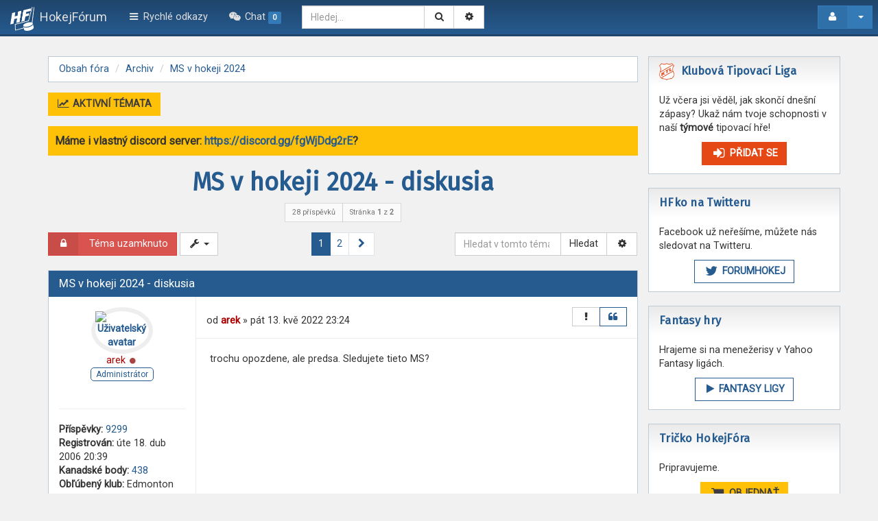

--- FILE ---
content_type: text/html; charset=UTF-8
request_url: https://www.hokejforum.com/viewtopic.php?f=369&p=443384&sid=c704b572519d3a5b8f95977eeccab89f
body_size: 21098
content:
<!DOCTYPE html>
<html xmlns="http://www.w3.org/1999/xhtml" dir="ltr" lang="cs-cz" xml:lang="cs-cz">
	<head>

	

	<!--<link rel="shortcut icon" href="./styles/aquariel/theme/images/favicon.ico" />-->
	<meta charset="utf-8" />
	<meta name="viewport" content="width=device-width, initial-scale=1.0, user-scalable=yes" />
	<meta http-equiv="X-UA-Compatible" content="IE=edge" />
	<base href="https://www.hokejforum.com">

	<!--<link rel="icon" sizes="256x256" href="./styles/aquariel/theme/images/favicon.ico">-->

	<link rel="apple-touch-icon" sizes="180x180" href=".//images/favicon/apple-touch-icon.png?v=Gvk4w5kMbN">
	<link rel="icon" type="image/png" sizes="32x32" href=".//images/favicon/favicon-32x32.png?v=Gvk4w5kMbN">
	<link rel="icon" type="image/png" sizes="16x16" href=".//images/favicon/favicon-16x16.png?v=Gvk4w5kMbN">
	<link rel="manifest" href=".//images/favicon/site.webmanifest?v=Gvk4w5kMbN">
	<link rel="mask-icon" href=".//images/favicon/safari-pinned-tab.svg?v=Gvk4w5kMbN" color="#265b90">
	<link rel="shortcut icon" href=".//images/favicon/favicon.ico?v=Gvk4w5kMbN">
	<meta name="msapplication-TileColor" content="#ffffff">
	<meta name="msapplication-config" content=".//images/favicon/browserconfig.xml?v=Gvk4w5kMbN">
	<meta name="theme-color" content="#ffffff">

	<meta property="og:type" content="website">
	<meta property="og:image" content="https://www.hokejforum.com/images/logo/logo-hf-og.png">
	<meta property="og:site_name" content="HokejFórum">
	<meta name="twitter:image" content="https://www.hokejforum.com/images/logo/logo-hf-og.png">

	<meta name="comboot-version" content="1.1-rc5">
	<meta name="comboot-channel" content="beta">

	
			<title>MS v hokeji 2024 - diskusia - HokejFórum</title>
	
	
			<link rel="canonical" href="https://www.hokejforum.com/domains/hokejforum.com/viewtopic.php?t=9702">
	
	<!--
		phpBB style name: ComBoot Free
		Based on style:   prosilver (this is the default phpBB3 style)
		Original author:  Tom Beddard ( http://www.subBlue.com/ )
		Modified by: Florian Gareis (http://www.florian-gareis.de)
	-->

		<script>
		WebFontConfig = {
			google: {
				families: ['Fira+Sans', 'Roboto+Condensed', 'Roboto']
			}
		};

		(function(d) {
			var wf = d.createElement('script'), s = d.scripts[0];
			wf.src = 'https://ajax.googleapis.com/ajax/libs/webfont/1.5.18/webfont.js';
			wf.async = true;
			s.parentNode.insertBefore(wf, s);
		})(document);
	</script>
		<link href="https://maxcdn.bootstrapcdn.com/font-awesome/4.7.0/css/font-awesome.min.css" rel="stylesheet">

	
	
	
	<!--[if lte IE 9]>
		<link href="./styles/aquariel/theme/tweaks.css?assets_version=111" rel="stylesheet">
	<![endif]-->

	<meta name="description" content="trochu opozdene, ale predsa. Sledujete tieto MS?" />
						
			
				

	<link href="./ext/boardtools/quickreply/styles/all/theme/quickreply_main.css?assets_version=111" rel="stylesheet" media="screen" />
<link href="./ext/boardtools/quickreply/styles/aquariel/theme/quickreply.css?assets_version=111" rel="stylesheet" media="screen" />
<link href="//maxcdn.bootstrapcdn.com/font-awesome/4.5.0/css/font-awesome.min.css" rel="stylesheet" media="screen" />
<link href="./ext/dmzx/mchat/styles/aquariel/theme/mchat-tdl.css?assets_version=111" rel="stylesheet" media="screen" />
<link href="./ext/phpbb/boardannouncements/styles/all/theme/boardannouncements.css?assets_version=111" rel="stylesheet" media="screen" />
<link href="./ext/pico/reputation/styles/aquariel/theme/reputation_common.css?assets_version=111" rel="stylesheet" media="screen" />
<link href="./ext/pico/reputation/styles/aquariel/theme/reputation_viewtopic.css?assets_version=111" rel="stylesheet" media="screen" />
<link href="./styles/aquariel/theme/comboot/bootstrap.min.css?assets_version=111" rel="stylesheet" media="screen" />
<link href="./styles/aquariel/theme/comboot/colorpicker.min.css?assets_version=111" rel="stylesheet" media="screen" />
<link href="./styles/aquariel/theme/comboot/select.min.css?assets_version=111" rel="stylesheet" media="screen" />
<link href="./styles/aquariel/theme/comboot/highlight.min.css?assets_version=111" rel="stylesheet" media="screen" />
<link href="./styles/aquariel/theme/comboot/lightbox.min.css?assets_version=111" rel="stylesheet" media="screen" />
<link href="./styles/aquariel/theme/comboot/slider.min.css?assets_version=111" rel="stylesheet" media="screen" />
<link href="./ext/kasimi/mchatrooms/styles/aquariel/theme/common.css?assets_version=111" rel="stylesheet" media="screen" />


	<style type="text/css">
		@media (min-width: 1600px) {
			.site-background {
				background: url(.//images/side-banners/2021-tampa-bay-lightning.jpeg) no-repeat;
			}
		}
	</style>

	 
		<!-- OneAll Social Login : http://www.oneall.com //-->
		<script type="text/javascript">
			// <![CDATA[		
				(function () {
					var oa = document.createElement('script'); oa.type = 'text/javascript'; 
					oa.async = true; oa.src = '//hokejforum.api.oneall.com/socialize/library.js';
					var s = document.getElementsByTagName('script')[0]; s.parentNode.insertBefore(oa, s);
				})();
			// ]]>
		</script>
<script>
	(function(i,s,o,g,r,a,m){i['GoogleAnalyticsObject']=r;i[r]=i[r]||function(){
	(i[r].q=i[r].q||[]).push(arguments)},i[r].l=1*new Date();a=s.createElement(o),
	m=s.getElementsByTagName(o)[0];a.async=1;a.src=g;m.parentNode.insertBefore(a,m)
	})(window,document,'script','//www.google-analytics.com/analytics.js','ga');

	ga('create', 'UA-13128620-1', 'auto');
	ga('set', 'anonymizeIp', true);
	ga('send', 'pageview');
</script>

	<link href="./styles/aquariel/theme/stylesheet.css?assets_version=111" rel="stylesheet">
	<!-- <link href="https://fonts.googleapis.com/css?family=Fira+Sans|Roboto+Condensed|Roboto" rel="stylesheet"> //-->

	<script data-ad-client="ca-pub-8600176761788338" async src="https://pagead2.googlesyndication.com/pagead/js/adsbygoogle.js"></script>

	</head>

	<body id="phpbb" class="nojs notouch section-viewtopic ltr  ">

		
		<div id="wrap">
			<a id="top" class="anchor" accesskey="t"></a>
			<div id="page-header">
												<nav class="navbar navbar-fixed-top navbar-inverse navbar-fix" id="header-nav">
	<!-- Mobile dropdown buttons -->
	<div class="container-fluid">
		<div class="navbar-header">
			<button type="button" class="navbar-toggle pull-left-mobile" id="main-menu-btn" data-toggle="collapse" data-target="#main-menu">
				<i class="fa fa-bars fa-fw fa-lg" aria-hidden="true"></i>
			</button>
			<a class="navbar-brand" href="./index.php?sid=842f6a2280883f66e4c9f6abca3d4e11">
				<img class="brand-logo" src="./styles/aquariel/theme/images/logo.png" alt="hokejforum" title="HokejFórum.com">
				<span>HokejFórum</span>
			</a>
			<button type="button" class="navbar-toggle pull-right-mobile" id="user-menu-btn" data-toggle="collapse" data-target="#user-menu">
									<i class="fa fa-user fa-fw fa-lg" aria-hidden="true"></i>
							</button>
										<button type="button" class="navbar-toggle pull-right-mobile" id="search-menu-btn" data-toggle="collapse" data-target="#search-menu">
					<i class="fa fa-search fa-fw" aria-hidden="true"></i>
				</button>
					</div>
		<div class="collapse navbar-collapse pull-left-desktop" id="main-menu">
			<ul class="nav navbar-nav">
				<li id="quick-links" class="dropdown " data-skip-responsive="true">
					<a href="#" class="dropdown-toggle" data-toggle="dropdown" role="button" aria-expanded="false"><i class="fa fa-bars fa-fw" aria-hidden="true"></i> Rychlé odkazy</a>
					<ul class="dropdown-menu" role="menu">
																																														<li><a href="./search.php?search_id=unanswered&amp;sid=842f6a2280883f66e4c9f6abca3d4e11" role="menuitem">Témata bez odpovědí</a></li>
							<li><a href="./search.php?search_id=active_topics&amp;sid=842f6a2280883f66e4c9f6abca3d4e11" role="menuitem">Aktivní témata</a></li>
							<li class="divider"></li>
							<li><a href="./search.php?sid=842f6a2280883f66e4c9f6abca3d4e11" role="menuitem">Hledat</a></li>
						
													<li class="divider"></li>
							<li><a href="./memberlist.php?sid=842f6a2280883f66e4c9f6abca3d4e11" role="menuitem"><i class="fa fa-group fa-fw" aria-hidden="true"></i> Členové</a></li>							<li><a href="./memberlist.php?mode=team&amp;sid=842f6a2280883f66e4c9f6abca3d4e11" role="menuitem"><i class="fa fa-shield fa-fw" aria-hidden="true"></i> Tým</a></li>							<li><a href="/domains/hokejforum.com/app.php/help/faq?sid=842f6a2280883f66e4c9f6abca3d4e11" title="Často kladené otázky"><i class="fa fa-question fa-fw" aria-hidden="true"></i> FAQ</a></li>
						
											</ul>
				</li>
								
													

<li data-last-responsive="true">
	<a href="/domains/hokejforum.com/app.php/mchat?sid=842f6a2280883f66e4c9f6abca3d4e11" data-toggle="tooltip" data-original-title="Nikdo nechatuje" title="Nikdo nechatuje" data-placement="bottom" class="mchat-nav-link-title" role="menuitem">
			<i class="icon fa fa-weixin fa-fw" aria-hidden="true"></i><span class="mchat-nav-link"> Chat <span class="label label-primary">0</span> </span>
	</a>
</li>

			</ul>
		</div>
					<div class="collapse navbar-collapse pull-left-desktop" id="search-menu">
				<form class="navbar-form navbar-left" method="get" id="search" action="./search.php?sid=842f6a2280883f66e4c9f6abca3d4e11">
					<div class="input-group">
						<input class="input-medium search form-control" maxlength="128" type="text" name="keywords" id="search_keywords" size="20" title="Hledat klíčová slova" value="" placeholder="Hledej…" />
						<div class="input-group-btn">
							<input type="hidden" name="t" value="9702" />
<input type="hidden" name="sf" value="msgonly" />
<input type="hidden" name="sid" value="842f6a2280883f66e4c9f6abca3d4e11" />

							<button type="submit" class="btn btn-default" title="Hledat" data-placement="bottom"><i class="fa fa-search fa-fw" aria-hidden="true"></i></button>
							<a href="./search.php?sid=842f6a2280883f66e4c9f6abca3d4e11" class="btn btn-default" title="Pokročilé hledání" data-placement="bottom"><i class="fa fa-cog fa-fw" aria-hidden="true"></i></a>
						</div>
					</div>
				</form>
			</div>
						<div class="collapse navbar-collapse pull-right-desktop" id="user-menu">
			<!-- Desktop user menu -->
			<ul class="nav navbar-nav navbar-right hidden-xs fix-right-nav">
								<li class="dropdown">
										<button type="button" class="btn btn-tertiary btn-labeled navbar-btn dropdown-toggle" data-toggle="dropdown">
													<span class="btn-label"><i class="fa fa-user fa-fw" aria-hidden="true"></i></span>
																		<span class="caret"></span>
					</button>
					<ul class="dropdown-menu">
													<li>
								<form action="./ucp.php?mode=login&amp;sid=842f6a2280883f66e4c9f6abca3d4e11" method="post" id="navloginform" name="loginform">
									<div class="form-group">
										<input type="text" placeholder="Uživatelské jméno" name="username" size="10" class="form-control" title="Uživatelské jméno"/>
									</div>
									<div class="form-group">
										<input type="password" placeholder="Heslo" name="password" size="10" class="form-control" title="Heslo"/>
									</div>
																			<div class="form-group">
											<div class="checkbox">
												<label for="autologin-navbar"><input type="checkbox" name="autologin" id="autologin-navbar" tabindex="4" /> Přihlásit mě automaticky při každé návštěvě</label>
											</div>
										</div>
																		<input type="hidden" name="redirect" value="./viewtopic.php?f=369&amp;p=443384&amp;sid=842f6a2280883f66e4c9f6abca3d4e11" />
<input type="hidden" name="creation_time" value="1768429339" />
<input type="hidden" name="form_token" value="20baedea29df87fc1d5a30b4502bc40105337da7" />

									<button type="submit" name="login" class="btn btn-primary btn-block"><i class="fa fa-sign-in fa-fw fa-lg" aria-hidden="true"></i> Přihlásit se</button>
								</form>
							</li>
															<li class="divider"></li>
								<li><button type="button" class="btn btn-primary btn-block" onclick="window.location.href='./ucp.php?mode=register&amp;sid=842f6a2280883f66e4c9f6abca3d4e11'"><i class="fa fa-user fa-fw" aria-hidden="true"></i> Registrovat</button></li>
																									</ul>
				</li>
							</ul>
			<!-- Mobile user menu -->
			<ul class="nav navbar-nav navbar-right visible-xs fix-right-nav">
									<li>
						<div class="row no-margin-bottom">
							<div class="col-xs-12">
								<button class="btn btn-primary btn-block" type="button" title="Přihlásit se" onclick="window.location.href='./ucp.php?mode=login&amp;sid=842f6a2280883f66e4c9f6abca3d4e11'" accesskey="x"><i class="fa fa-sign-out fa-fw" aria-hidden="true"></i> Přihlásit se</button>
							</div>
							<br class="col-xs-12"/>
							<br class="col-xs-12"/>
							<div class="col-xs-12">
																	<button class="btn btn-primary btn-block" type="button" onclick="window.location.href='./ucp.php?mode=register&amp;sid=842f6a2280883f66e4c9f6abca3d4e11'"><i class="fa fa-user fa-fw" aria-hidden="true"></i> Registrovat</button>
															</div>
						</div>
					</li>
							</ul>
		</div>
			</div>
</nav>
							</div>

			
			<a id="start_here" class="anchor"></a>
			<div class="container" id="page-body">
				<div class="row">
										<div id="mainContent" class="col-xs-12">
						
						<div class="row ">
							<div class="col-md-12">
																								<ol class="breadcrumb no-margin-bottom" id="nav-breadcrumbs">
																		<li><span class="crumb" itemtype="http://data-vocabulary.org/Breadcrumb" itemscope=""><a href="./index.php?sid=842f6a2280883f66e4c9f6abca3d4e11" title="Obsah fóra" data-navbar-reference="home" itemprop="url"><span itemprop="title">Obsah fóra</span></a></span></li>
																																						<li><span class="crumb" itemtype="http://data-vocabulary.org/Breadcrumb" itemscope=""><a href="./viewforum.php?f=52&amp;sid=842f6a2280883f66e4c9f6abca3d4e11"  data-forum-id="52" itemprop="url"><span itemprop="title">Archiv</span></a></span></li>
																																							<li><span class="crumb" itemtype="http://data-vocabulary.org/Breadcrumb" itemscope=""><a href="./viewforum.php?f=369&amp;sid=842f6a2280883f66e4c9f6abca3d4e11"  data-forum-id="369" itemprop="url"><span itemprop="title">MS v hokeji 2024</span></a></span></li>
																																				</ol>
															</div>
						</div>
						
													<div class="row">
																	<div class="col-md-6 quick-links">
											<a href="./search.php?search_id=active_topics&amp;sid=842f6a2280883f66e4c9f6abca3d4e11" class="btn btn-primary"><i class="fa fa-line-chart fa-fw" aria-hidden="true"></i> Aktivní témata</a>
										<!-- 
										<div class="btn-group">
											
											<a href="./search.php?search_id=unanswered&amp;sid=842f6a2280883f66e4c9f6abca3d4e11">Témata bez odpovědí</a>
																																</div>
										//-->
									</div>
																							</div>
						
								<div id="phpbb_announcement" style="background-color:#ffc107">
		<a href="/domains/hokejforum.com/app.php/boardannouncements/close?hash=2b76c28c&amp;sid=842f6a2280883f66e4c9f6abca3d4e11" data-ajax="close_announcement" data-overlay="false" class="close clearfix" title="Zavřít oznámení"></a>		<div><strong>Máme i vlastný discord server: <a href="https://discord.gg/fgWjDdg2rE" class="postlink">https://discord.gg/fgWjDdg2rE</a>?</strong></div>
	</div>

<h1 class="page-title text-center"><a href="./viewtopic.php?f=369&amp;t=9702&amp;sid=842f6a2280883f66e4c9f6abca3d4e11">MS v hokeji 2024 - diskusia</a></h1>




<div class="row hidden-xs">
	<div class="col-md-12 text-center">
		<div class="btn-group total-posts-container">
			<a class="btn btn-default btn-sm disabled">28 příspěvků</a>
							<a class="btn btn-default btn-sm disabled">Stránka <strong>1</strong> z <strong>2</strong></a>
					</div>
	</div>
</div>

<div class="row mobile-fix clearfix">
			<div class="col-md-4">
												<a class="btn btn-danger btn-labeled" href="./posting.php?mode=reply&amp;f=369&amp;t=9702&amp;sid=842f6a2280883f66e4c9f6abca3d4e11" title="Toto téma je zamknuté. Nemůžete posílat nové příspěvky ani odpovídat na starší."><span class="btn-label"><i class="fa fa-lock fa-fw" aria-hidden="true"></i></span> Téma uzamknuto</a>
											<div class="btn-group">
		<button type="button" class="btn btn-default dropdown-toggle" data-toggle="dropdown" aria-haspopup="true" aria-expanded="false">
			<i class="fa fa-wrench fa-fw" aria-hidden="true"></i> <span class="caret"></span>
		</button>
		<ul class="dropdown-menu">
															<li><a href="./memberlist.php?mode=email&amp;t=9702&amp;sid=842f6a2280883f66e4c9f6abca3d4e11" title="Napsat e-mail"><i class="fa fa-envelope fa-fw" aria-hidden="true"></i> Napsat e-mail</a></li>			<li><a href="./viewtopic.php?f=369&amp;t=9702&amp;sid=842f6a2280883f66e4c9f6abca3d4e11&amp;view=print" title="Verze pro tisk" accesskey="p"><i class="fa fa-print fa-fw" aria-hidden="true"></i> Verze pro tisk</a></li>					</ul>
	</div>
								</div>
	
			<div class="col-md-4 text-center">
				<nav>
	<ul class="pagination no-margin">
									<li class="active"><span>1</span></li>
												<li><a href="./viewtopic.php?f=369&amp;t=9702&amp;sid=842f6a2280883f66e4c9f6abca3d4e11&amp;start=25" role="button">2</a></li>
												<li><a href="./viewtopic.php?f=369&amp;t=9702&amp;sid=842f6a2280883f66e4c9f6abca3d4e11&amp;start=25" aria-label="Next" rel="next" role="button"><span class="sr-only">Další</span> <i class="fa fa-chevron-right fa-fw" aria-hidden="true"></i></a></li>
						</ul>
</nav>
		</div>
	
	
			<div class="col-md-4 pull-right hidden-xs">
			<form method="get" action="./search.php?sid=842f6a2280883f66e4c9f6abca3d4e11" class="form-search no-margin">
				<div class="input-group">
					<input class="input-medium form-control" type="search" name="keywords" size="20" placeholder="Hledat v&nbsp;tomto tématu"/>
					<span class="input-group-btn">
						<input type="hidden" name="t" value="9702" />
<input type="hidden" name="sf" value="msgonly" />
<input type="hidden" name="sid" value="842f6a2280883f66e4c9f6abca3d4e11" />

						<button type="submit" class="btn btn-default" title="Hledat">Hledat</button>
						<a href="./search.php?sid=842f6a2280883f66e4c9f6abca3d4e11" class="btn btn-default" title="Pokročilé hledání"><i class="fa fa-cog fa-fw" aria-hidden="true"></i></a>
					</span>
				</div>
			</form>
		</div>
	</div>




<div id="posts">
			<div id="qr_posts">
<div class="post-container">
				<div id="p440789">
			<div class="panel panel-primary post-body">
				<div class="panel-heading clearfix">
										<h3 class="panel-title first pull-left"><a href="#p440789">MS v hokeji 2024 - diskusia</a></h3>
					<div class="pull-right"   id="post_mcp_action440789">
																	</div>
					<div class="pull-right">
						<div class="btn-group btn-toolbar-mobile hidden">
							<button type="button" class="btn btn-default btn-xs dropdown-toggle" data-toggle="dropdown" aria-haspopup="true" aria-expanded="false">
								<i class="fa fa-cog"></i>
							</button>
							<ul class="dropdown-menu dropdown-menu-right">
							</ul>
						</div>
					</div>
				</div>
				<div class="panel-body no-padding">
										<div class="row no-margin post-flex">
											<div class="col-md-3 col-xs-12 post-info post-info-left"  id="profile440789">
							<div class="row no-margin-xs">
								<dl class="col-xs-12 no-margin-xs no-padding-xs">
									<dt class="avatar text-center rounded">
																															<a href="./memberlist.php?mode=viewprofile&amp;u=2&amp;sid=842f6a2280883f66e4c9f6abca3d4e11"><img class="avatar" src="./download/file.php?avatar=2_1720625437.png" width="150" height="150" alt="Uživatelský avatar" /></a><br />
																													</dt>
									<div class="author-wrapper">
										<dd class="author-name">
																						<a href="./memberlist.php?mode=viewprofile&amp;u=2&amp;sid=842f6a2280883f66e4c9f6abca3d4e11" style="color: #AA0000;" class="username-coloured">arek</a>																							<i class="fa fa-circle fa-fw text-danger online" aria-hidden="true" title="OFFLINE"></i><span class="sr-only">Online</span>
																																</dd>
																				<dd class="author-rank"><span class="badge badge--reverse">Administrátor</span></dd>																			</div>
								</dl>
								<dl class="col-sm-12 hidden-xs">
									<dt>
										<hr/>
									</dt>
									<dd class="profile-posts"><strong>Příspěvky:</strong> <a href="./search.php?author_id=2&amp;sr=posts&amp;sid=842f6a2280883f66e4c9f6abca3d4e11">9299</a></dd>									<dd class="profile-joined"><strong>Registrován:</strong> úte 18. dub 2006 20:39</dd>																												<dd id="profile-2" class="profile-posts"><strong>Kanadské body:</strong> <a href="/domains/hokejforum.com/app.php/reputation/2?sid=842f6a2280883f66e4c9f6abca3d4e11" data-referer="_referer=https://www.hokejforum.com/viewtopic.php?f=369&amp;p=443384&amp;sid=c704b572519d3a5b8f95977eeccab89f"><span>438</span></a></dd>
																														<dd class="profile-oblubeny_klub"><strong>Obľúbený klub:</strong> Edmonton Oilers</dd>
																																																																		
																																																																									<dd><div class="spacer"></div></dd>
												<dd><div class="btn-group">
																						<a href="http://www.hokejforum.com" title="WWW" class="btn btn-sm btn-default" >
												<span class="contact-icon phpbb_website-icon">
																											<i class="fa fa-globe fa-fw" aria-hidden="true"></i>
																									</span>
											</a>
																																																																	<a href="http://twitter.com/areksvk" title="Twitter" class="btn btn-sm btn-default" >
												<span class="contact-icon phpbb_twitter-icon">
																											<i class="fa fa-twitter fa-fw" aria-hidden="true"></i>
																									</span>
											</a>
																							</div></dd>
												<dd><div class="clearfix"></div></dd>
																																															</dl>
								<div class="col-xs-12 visible-xs-block text-left post-time-mobile">
									pát 13. kvě 2022 23:24
								</div>
							</div>
						</div>
										<div class="col-md-9 col-xs-12 post-content"  id="post_content440789">
						<div class="row post-head hidden-xs no-margin-bottom">
							<div class="col-md-6 author">
																od <strong><a href="./memberlist.php?mode=viewprofile&amp;u=2&amp;sid=842f6a2280883f66e4c9f6abca3d4e11" style="color: #AA0000;" class="username-coloured">arek</a></strong> &raquo; pát 13. kvě 2022 23:24
															</div>
							<div class="col-md-6 col-xs-12 no-padding">
																																																					<div class="btn-toolbar topic-buttons" role="toolbar">
																						<div class="btn-group btn-group-sm">
												<a class="btn btn-default" href="/domains/hokejforum.com/app.php/post/440789/report?sid=842f6a2280883f66e4c9f6abca3d4e11" title="Ohlásit tento příspěvek"><i class="fa fa-exclamation fa-lg fa-fw" aria-hidden="true"></i></a>																																				<a class="btn btn-secondary" href="./posting.php?mode=quote&amp;f=369&amp;p=440789&amp;sid=842f6a2280883f66e4c9f6abca3d4e11" title="Odpovědět s&nbsp;citací"><i class="fa fa-quote-left fa-lg fa-fw" aria-hidden="true"></i></a>											</div>
										</div>
																																									</div>
						</div>
						<div class="content">
							trochu opozdene, ale predsa. Sledujete tieto MS?
						</div>
											</div>
					</div>
				</div>
								<div class="panel-footer post-footer">
					<div class="post-scoring">
							<a href="/domains/hokejforum.com/app.php/reputation/details/post/440789?sid=842f6a2280883f66e4c9f6abca3d4e11" title="Kanadské body" class="post-reputation neutral" data-referer="_referer=https://www.hokejforum.com/viewtopic.php?f=369&amp;p=443384&amp;sid=c704b572519d3a5b8f95977eeccab89f" data-toggle="tooltip"><span class="badge">Skóre: 0</span></a>
		</div>
					<div class="panel-foo">
																							</div>
															<div class="to-top pull-right"><a href="#content-wrapper" class="top" title="Nahoru"><i class="fa fa-chevron-up fa-fw" aria-hidden="true"></i></a></div>				</div>
							</div>
		</div>
		<pre id="qr_author_p440789" style="display: none;" data-id="2">arek</pre>
</div><!-- /.post-container -->
			<div class="post-container">
				<div id="p440792">
			<div class="panel panel-primary post-body">
				<div class="panel-heading clearfix">
										<h3 class="panel-title pull-left"><a href="#p440792">MS v hokeji 2022 - diskusia</a></h3>
					<div class="pull-right"   id="post_mcp_action440792">
																	</div>
					<div class="pull-right">
						<div class="btn-group btn-toolbar-mobile hidden">
							<button type="button" class="btn btn-default btn-xs dropdown-toggle" data-toggle="dropdown" aria-haspopup="true" aria-expanded="false">
								<i class="fa fa-cog"></i>
							</button>
							<ul class="dropdown-menu dropdown-menu-right">
							</ul>
						</div>
					</div>
				</div>
				<div class="panel-body no-padding">
										<div class="row no-margin post-flex">
											<div class="col-md-3 col-xs-12 post-info post-info-left"  id="profile440792">
							<div class="row no-margin-xs">
								<dl class="col-xs-12 no-margin-xs no-padding-xs">
									<dt class="avatar text-center rounded">
																															<a href="./memberlist.php?mode=viewprofile&amp;u=139&amp;sid=842f6a2280883f66e4c9f6abca3d4e11"><img class="avatar" src="./download/file.php?avatar=139_1639429026.jpg" width="150" height="150" alt="Uživatelský avatar" /></a><br />
																													</dt>
									<div class="author-wrapper">
										<dd class="author-name">
																						<a href="./memberlist.php?mode=viewprofile&amp;u=139&amp;sid=842f6a2280883f66e4c9f6abca3d4e11" class="username">Lord TT</a>																							<i class="fa fa-circle fa-fw text-danger online" aria-hidden="true" title="OFFLINE"></i><span class="sr-only">Online</span>
																																</dd>
																				<dd class="author-rank"><span class="badge badge--reverse">Legenda fóra</span></dd>																			</div>
								</dl>
								<dl class="col-sm-12 hidden-xs">
									<dt>
										<hr/>
									</dt>
									<dd class="profile-posts"><strong>Příspěvky:</strong> <a href="./search.php?author_id=139&amp;sr=posts&amp;sid=842f6a2280883f66e4c9f6abca3d4e11">3000</a></dd>									<dd class="profile-joined"><strong>Registrován:</strong> úte 22. srp 2006 13:46</dd>																												<dd id="profile-139" class="profile-posts"><strong>Kanadské body:</strong> <a href="/domains/hokejforum.com/app.php/reputation/139?sid=842f6a2280883f66e4c9f6abca3d4e11" data-referer="_referer=https://www.hokejforum.com/viewtopic.php?f=369&amp;p=443384&amp;sid=c704b572519d3a5b8f95977eeccab89f"><span>53</span></a></dd>
																														<dd class="profile-oblubeny_klub"><strong>Obľúbený klub:</strong> Atlanta Thrashers, Bílí Tygři Liberec</dd>
																																								<dd class="profile-phpbb_location"><strong>Bydliště:</strong> Roudnice nad Labem</dd>
																																																																		
																																																																									<dd><div class="spacer"></div></dd>
												<dd><div class="btn-group">
																						<a href="http://facebook.com/adaarivaal/" title="Facebook" class="btn btn-sm btn-default" >
												<span class="contact-icon phpbb_facebook-icon">
																											<i class="fa fa-facebook fa-fw" aria-hidden="true"></i>
																									</span>
											</a>
																																																																	<a href="http://twitter.com/AdaariVaal" title="Twitter" class="btn btn-sm btn-default" >
												<span class="contact-icon phpbb_twitter-icon">
																											<i class="fa fa-twitter fa-fw" aria-hidden="true"></i>
																									</span>
											</a>
																							</div></dd>
												<dd><div class="clearfix"></div></dd>
																																															</dl>
								<div class="col-xs-12 visible-xs-block text-left post-time-mobile">
									sob 14. kvě 2022 06:40
								</div>
							</div>
						</div>
										<div class="col-md-9 col-xs-12 post-content"  id="post_content440792">
						<div class="row post-head hidden-xs no-margin-bottom">
							<div class="col-md-6 author">
																od <strong><a href="./memberlist.php?mode=viewprofile&amp;u=139&amp;sid=842f6a2280883f66e4c9f6abca3d4e11" class="username">Lord TT</a></strong> &raquo; sob 14. kvě 2022 06:40
															</div>
							<div class="col-md-6 col-xs-12 no-padding">
																																																					<div class="btn-toolbar topic-buttons" role="toolbar">
																						<div class="btn-group btn-group-sm">
												<a class="btn btn-default" href="/domains/hokejforum.com/app.php/post/440792/report?sid=842f6a2280883f66e4c9f6abca3d4e11" title="Ohlásit tento příspěvek"><i class="fa fa-exclamation fa-lg fa-fw" aria-hidden="true"></i></a>																																				<a class="btn btn-secondary" href="./posting.php?mode=quote&amp;f=369&amp;p=440792&amp;sid=842f6a2280883f66e4c9f6abca3d4e11" title="Odpovědět s&nbsp;citací"><i class="fa fa-quote-left fa-lg fa-fw" aria-hidden="true"></i></a>											</div>
										</div>
																																									</div>
						</div>
						<div class="content">
							Samozřejmě, jako každý rok. Člověk se nesmí vzdávat naděje  <img class="smilies" src="./images/smilies/giggle.jpg" width="25" height="25" alt=":giggle:" title="giggle">  <br>
<br>
Gratulace k první výhře, doufám, že to dneska napodobíme.  <img class="smilies" src="./images/smilies/sm005.gif" width="58" height="30" alt=":oslava:" title="oslava">
						</div>
											</div>
					</div>
				</div>
									<div class="panel-body no-padding text-center hidden-xs">
						<div id="sig440792" class="signature"><img src="https://i.ibb.co/S0b4pNC/49591.png" class="postimage" alt="Obrázek"></div>
					</div>
								<div class="panel-footer post-footer">
					<div class="post-scoring">
							<a href="/domains/hokejforum.com/app.php/reputation/details/post/440792?sid=842f6a2280883f66e4c9f6abca3d4e11" title="Kanadské body" class="post-reputation neutral" data-referer="_referer=https://www.hokejforum.com/viewtopic.php?f=369&amp;p=443384&amp;sid=c704b572519d3a5b8f95977eeccab89f" data-toggle="tooltip"><span class="badge">Skóre: 0</span></a>
		</div>
					<div class="panel-foo">
																							</div>
															<div class="to-top pull-right"><a href="#content-wrapper" class="top" title="Nahoru"><i class="fa fa-chevron-up fa-fw" aria-hidden="true"></i></a></div>				</div>
							</div>
		</div>
		<pre id="qr_author_p440792" style="display: none;" data-id="139">Lord TT</pre>
</div><!-- /.post-container -->
			<div class="post-container">
				<div id="p440793">
			<div class="panel panel-primary post-body">
				<div class="panel-heading clearfix">
										<h3 class="panel-title pull-left"><a href="#p440793">MS v hokeji 2022 - diskusia</a></h3>
					<div class="pull-right"   id="post_mcp_action440793">
																	</div>
					<div class="pull-right">
						<div class="btn-group btn-toolbar-mobile hidden">
							<button type="button" class="btn btn-default btn-xs dropdown-toggle" data-toggle="dropdown" aria-haspopup="true" aria-expanded="false">
								<i class="fa fa-cog"></i>
							</button>
							<ul class="dropdown-menu dropdown-menu-right">
							</ul>
						</div>
					</div>
				</div>
				<div class="panel-body no-padding">
										<div class="row no-margin post-flex">
											<div class="col-md-3 col-xs-12 post-info post-info-left"  id="profile440793">
							<div class="row no-margin-xs">
								<dl class="col-xs-12 no-margin-xs no-padding-xs">
									<dt class="avatar text-center rounded">
																															<a href="./memberlist.php?mode=viewprofile&amp;u=393&amp;sid=842f6a2280883f66e4c9f6abca3d4e11"><img class="avatar" src="./download/file.php?avatar=393_1669501053.jpg" width="132" height="100" alt="Uživatelský avatar" /></a><br />
																													</dt>
									<div class="author-wrapper">
										<dd class="author-name">
																						<a href="./memberlist.php?mode=viewprofile&amp;u=393&amp;sid=842f6a2280883f66e4c9f6abca3d4e11" class="username">mitch</a>																							<i class="fa fa-circle fa-fw text-danger online" aria-hidden="true" title="OFFLINE"></i><span class="sr-only">Online</span>
																																</dd>
																				<dd class="author-rank"><span class="badge badge--reverse">Legenda fóra</span></dd>																			</div>
								</dl>
								<dl class="col-sm-12 hidden-xs">
									<dt>
										<hr/>
									</dt>
									<dd class="profile-posts"><strong>Příspěvky:</strong> <a href="./search.php?author_id=393&amp;sr=posts&amp;sid=842f6a2280883f66e4c9f6abca3d4e11">3824</a></dd>									<dd class="profile-joined"><strong>Registrován:</strong> čtv 04. led 2007 19:46</dd>																												<dd id="profile-393" class="profile-posts"><strong>Kanadské body:</strong> <a href="/domains/hokejforum.com/app.php/reputation/393?sid=842f6a2280883f66e4c9f6abca3d4e11" data-referer="_referer=https://www.hokejforum.com/viewtopic.php?f=369&amp;p=443384&amp;sid=c704b572519d3a5b8f95977eeccab89f"><span>49</span></a></dd>
																														<dd class="profile-oblubeny_klub"><strong>Obľúbený klub:</strong> Calgary Flames</dd>
																												
																																			</dl>
								<div class="col-xs-12 visible-xs-block text-left post-time-mobile">
									sob 14. kvě 2022 08:32
								</div>
							</div>
						</div>
										<div class="col-md-9 col-xs-12 post-content"  id="post_content440793">
						<div class="row post-head hidden-xs no-margin-bottom">
							<div class="col-md-6 author">
																od <strong><a href="./memberlist.php?mode=viewprofile&amp;u=393&amp;sid=842f6a2280883f66e4c9f6abca3d4e11" class="username">mitch</a></strong> &raquo; sob 14. kvě 2022 08:32
															</div>
							<div class="col-md-6 col-xs-12 no-padding">
																																																					<div class="btn-toolbar topic-buttons" role="toolbar">
																						<div class="btn-group btn-group-sm">
												<a class="btn btn-default" href="/domains/hokejforum.com/app.php/post/440793/report?sid=842f6a2280883f66e4c9f6abca3d4e11" title="Ohlásit tento příspěvek"><i class="fa fa-exclamation fa-lg fa-fw" aria-hidden="true"></i></a>																																				<a class="btn btn-secondary" href="./posting.php?mode=quote&amp;f=369&amp;p=440793&amp;sid=842f6a2280883f66e4c9f6abca3d4e11" title="Odpovědět s&nbsp;citací"><i class="fa fa-quote-left fa-lg fa-fw" aria-hidden="true"></i></a>											</div>
										</div>
																																									</div>
						</div>
						<div class="content">
							S tymto vykonom na urovni rybnika mozeme hrat tak maximalne o zachranu. slovaci historicky vzdy ked v jedenej sezone zahrali nejaky uspech tak v dalsom dolezitom turnaji vybuchli a tu sa to moze opakovat.
						</div>
											</div>
					</div>
				</div>
								<div class="panel-footer post-footer">
					<div class="post-scoring">
							<a href="/domains/hokejforum.com/app.php/reputation/details/post/440793?sid=842f6a2280883f66e4c9f6abca3d4e11" title="Kanadské body" class="post-reputation neutral" data-referer="_referer=https://www.hokejforum.com/viewtopic.php?f=369&amp;p=443384&amp;sid=c704b572519d3a5b8f95977eeccab89f" data-toggle="tooltip"><span class="badge">Skóre: 0</span></a>
		</div>
					<div class="panel-foo">
																							</div>
															<div class="to-top pull-right"><a href="#content-wrapper" class="top" title="Nahoru"><i class="fa fa-chevron-up fa-fw" aria-hidden="true"></i></a></div>				</div>
							</div>
		</div>
		<pre id="qr_author_p440793" style="display: none;" data-id="393">mitch</pre>
</div><!-- /.post-container -->
			<div class="post-container">
				<div id="p440799">
			<div class="panel panel-primary post-body">
				<div class="panel-heading clearfix">
										<h3 class="panel-title pull-left"><a href="#p440799">MS v hokeji 2022 - diskusia</a></h3>
					<div class="pull-right"   id="post_mcp_action440799">
																	</div>
					<div class="pull-right">
						<div class="btn-group btn-toolbar-mobile hidden">
							<button type="button" class="btn btn-default btn-xs dropdown-toggle" data-toggle="dropdown" aria-haspopup="true" aria-expanded="false">
								<i class="fa fa-cog"></i>
							</button>
							<ul class="dropdown-menu dropdown-menu-right">
							</ul>
						</div>
					</div>
				</div>
				<div class="panel-body no-padding">
										<div class="row no-margin post-flex">
											<div class="col-md-3 col-xs-12 post-info post-info-left"  id="profile440799">
							<div class="row no-margin-xs">
								<dl class="col-xs-12 no-margin-xs no-padding-xs">
									<dt class="avatar text-center rounded">
																															<a href="./memberlist.php?mode=viewprofile&amp;u=2&amp;sid=842f6a2280883f66e4c9f6abca3d4e11"><img class="avatar" src="./download/file.php?avatar=2_1720625437.png" width="150" height="150" alt="Uživatelský avatar" /></a><br />
																													</dt>
									<div class="author-wrapper">
										<dd class="author-name">
																						<a href="./memberlist.php?mode=viewprofile&amp;u=2&amp;sid=842f6a2280883f66e4c9f6abca3d4e11" style="color: #AA0000;" class="username-coloured">arek</a>																							<i class="fa fa-circle fa-fw text-danger online" aria-hidden="true" title="OFFLINE"></i><span class="sr-only">Online</span>
																																</dd>
																				<dd class="author-rank"><span class="badge badge--reverse">Administrátor</span></dd>																			</div>
								</dl>
								<dl class="col-sm-12 hidden-xs">
									<dt>
										<hr/>
									</dt>
									<dd class="profile-posts"><strong>Příspěvky:</strong> <a href="./search.php?author_id=2&amp;sr=posts&amp;sid=842f6a2280883f66e4c9f6abca3d4e11">9299</a></dd>									<dd class="profile-joined"><strong>Registrován:</strong> úte 18. dub 2006 20:39</dd>																												<dd id="profile-2" class="profile-posts"><strong>Kanadské body:</strong> <a href="/domains/hokejforum.com/app.php/reputation/2?sid=842f6a2280883f66e4c9f6abca3d4e11" data-referer="_referer=https://www.hokejforum.com/viewtopic.php?f=369&amp;p=443384&amp;sid=c704b572519d3a5b8f95977eeccab89f"><span>438</span></a></dd>
																														<dd class="profile-oblubeny_klub"><strong>Obľúbený klub:</strong> Edmonton Oilers</dd>
																																																																		
																																																																									<dd><div class="spacer"></div></dd>
												<dd><div class="btn-group">
																						<a href="http://www.hokejforum.com" title="WWW" class="btn btn-sm btn-default" >
												<span class="contact-icon phpbb_website-icon">
																											<i class="fa fa-globe fa-fw" aria-hidden="true"></i>
																									</span>
											</a>
																																																																	<a href="http://twitter.com/areksvk" title="Twitter" class="btn btn-sm btn-default" >
												<span class="contact-icon phpbb_twitter-icon">
																											<i class="fa fa-twitter fa-fw" aria-hidden="true"></i>
																									</span>
											</a>
																							</div></dd>
												<dd><div class="clearfix"></div></dd>
																																															</dl>
								<div class="col-xs-12 visible-xs-block text-left post-time-mobile">
									sob 14. kvě 2022 12:17
								</div>
							</div>
						</div>
										<div class="col-md-9 col-xs-12 post-content"  id="post_content440799">
						<div class="row post-head hidden-xs no-margin-bottom">
							<div class="col-md-6 author">
																od <strong><a href="./memberlist.php?mode=viewprofile&amp;u=2&amp;sid=842f6a2280883f66e4c9f6abca3d4e11" style="color: #AA0000;" class="username-coloured">arek</a></strong> &raquo; sob 14. kvě 2022 12:17
															</div>
							<div class="col-md-6 col-xs-12 no-padding">
																																																					<div class="btn-toolbar topic-buttons" role="toolbar">
																						<div class="btn-group btn-group-sm">
												<a class="btn btn-default" href="/domains/hokejforum.com/app.php/post/440799/report?sid=842f6a2280883f66e4c9f6abca3d4e11" title="Ohlásit tento příspěvek"><i class="fa fa-exclamation fa-lg fa-fw" aria-hidden="true"></i></a>																																				<a class="btn btn-secondary" href="./posting.php?mode=quote&amp;f=369&amp;p=440799&amp;sid=842f6a2280883f66e4c9f6abca3d4e11" title="Odpovědět s&nbsp;citací"><i class="fa fa-quote-left fa-lg fa-fw" aria-hidden="true"></i></a>											</div>
										</div>
																																									</div>
						</div>
						<div class="content">
							<blockquote><div><cite><a href="./memberlist.php?mode=viewprofile&amp;u=393&amp;sid=842f6a2280883f66e4c9f6abca3d4e11">mitch</a> píše: <a href="./viewtopic.php?p=440793&amp;sid=842f6a2280883f66e4c9f6abca3d4e11#p440793" data-post-id="440793" onclick="if(document.getElementById(hash.substr(1)))href=hash">↑</a><div class="responsive-hide">sob 14. kvě 2022 08:32</div></cite>
S tymto vykonom na urovni rybnika mozeme hrat tak maximalne o zachranu. slovaci historicky vzdy ked v jedenej sezone zahrali nejaky uspech tak v dalsom dolezitom turnaji vybuchli a tu sa to moze opakovat.
</div></blockquote>s tym zlozenim nasej skupiny by sme sa museli fakt snazit, aby sme hrali o zachranu. Skor si myslim, ze tento rok bude docela easy uhrat stvrtfinale.<br>
<a href="https://www.iihf.com/en/events/2022/wm/standings/group" class="postlink">https://www.iihf.com/en/events/2022/wm/standings/group</a>
						</div>
											</div>
					</div>
				</div>
								<div class="panel-footer post-footer">
					<div class="post-scoring">
							<a href="/domains/hokejforum.com/app.php/reputation/details/post/440799?sid=842f6a2280883f66e4c9f6abca3d4e11" title="Kanadské body" class="post-reputation neutral" data-referer="_referer=https://www.hokejforum.com/viewtopic.php?f=369&amp;p=443384&amp;sid=c704b572519d3a5b8f95977eeccab89f" data-toggle="tooltip"><span class="badge">Skóre: 0</span></a>
		</div>
					<div class="panel-foo">
																							</div>
															<div class="to-top pull-right"><a href="#content-wrapper" class="top" title="Nahoru"><i class="fa fa-chevron-up fa-fw" aria-hidden="true"></i></a></div>				</div>
							</div>
		</div>
		<pre id="qr_author_p440799" style="display: none;" data-id="2">arek</pre>
</div><!-- /.post-container -->
			<div class="post-container">
				<div id="p440805">
			<div class="panel panel-primary post-body">
				<div class="panel-heading clearfix">
										<h3 class="panel-title pull-left"><a href="#p440805">MS v hokeji 2022 - diskusia</a></h3>
					<div class="pull-right"   id="post_mcp_action440805">
																	</div>
					<div class="pull-right">
						<div class="btn-group btn-toolbar-mobile hidden">
							<button type="button" class="btn btn-default btn-xs dropdown-toggle" data-toggle="dropdown" aria-haspopup="true" aria-expanded="false">
								<i class="fa fa-cog"></i>
							</button>
							<ul class="dropdown-menu dropdown-menu-right">
							</ul>
						</div>
					</div>
				</div>
				<div class="panel-body no-padding">
										<div class="row no-margin post-flex">
											<div class="col-md-3 col-xs-12 post-info post-info-left"  id="profile440805">
							<div class="row no-margin-xs">
								<dl class="col-xs-12 no-margin-xs no-padding-xs">
									<dt class="avatar text-center rounded">
																															<a href="./memberlist.php?mode=viewprofile&amp;u=1000&amp;sid=842f6a2280883f66e4c9f6abca3d4e11"><img class="avatar" src="./download/file.php?avatar=1000_1665490977.jpg" width="135" height="147" alt="Uživatelský avatar" /></a><br />
																													</dt>
									<div class="author-wrapper">
										<dd class="author-name">
																						<a href="./memberlist.php?mode=viewprofile&amp;u=1000&amp;sid=842f6a2280883f66e4c9f6abca3d4e11" style="color: #d2c236;" class="username-coloured">petrik</a>																							<i class="fa fa-circle fa-fw text-danger online" aria-hidden="true" title="OFFLINE"></i><span class="sr-only">Online</span>
																																</dd>
																				<dd class="author-rank"><span class="badge badge--reverse">Akcionář</span></dd>																			</div>
								</dl>
								<dl class="col-sm-12 hidden-xs">
									<dt>
										<hr/>
									</dt>
									<dd class="profile-posts"><strong>Příspěvky:</strong> <a href="./search.php?author_id=1000&amp;sr=posts&amp;sid=842f6a2280883f66e4c9f6abca3d4e11">7332</a></dd>									<dd class="profile-joined"><strong>Registrován:</strong> čtv 09. srp 2007 20:24</dd>																												<dd id="profile-1000" class="profile-posts"><strong>Kanadské body:</strong> <a href="/domains/hokejforum.com/app.php/reputation/1000?sid=842f6a2280883f66e4c9f6abca3d4e11" data-referer="_referer=https://www.hokejforum.com/viewtopic.php?f=369&amp;p=443384&amp;sid=c704b572519d3a5b8f95977eeccab89f"><span>848</span></a></dd>
																		
																																			</dl>
								<div class="col-xs-12 visible-xs-block text-left post-time-mobile">
									sob 14. kvě 2022 13:18
								</div>
							</div>
						</div>
										<div class="col-md-9 col-xs-12 post-content"  id="post_content440805">
						<div class="row post-head hidden-xs no-margin-bottom">
							<div class="col-md-6 author">
																od <strong><a href="./memberlist.php?mode=viewprofile&amp;u=1000&amp;sid=842f6a2280883f66e4c9f6abca3d4e11" style="color: #d2c236;" class="username-coloured">petrik</a></strong> &raquo; sob 14. kvě 2022 13:18
															</div>
							<div class="col-md-6 col-xs-12 no-padding">
																																																					<div class="btn-toolbar topic-buttons" role="toolbar">
																						<div class="btn-group btn-group-sm">
												<a class="btn btn-default" href="/domains/hokejforum.com/app.php/post/440805/report?sid=842f6a2280883f66e4c9f6abca3d4e11" title="Ohlásit tento příspěvek"><i class="fa fa-exclamation fa-lg fa-fw" aria-hidden="true"></i></a>																																				<a class="btn btn-secondary" href="./posting.php?mode=quote&amp;f=369&amp;p=440805&amp;sid=842f6a2280883f66e4c9f6abca3d4e11" title="Odpovědět s&nbsp;citací"><i class="fa fa-quote-left fa-lg fa-fw" aria-hidden="true"></i></a>											</div>
										</div>
																																									</div>
						</div>
						<div class="content">
							Vykon v prvom zapase nic moc, ale aspon body su. Na zlepsovanie vykonov je priestor pocas celej skupiny, v tejto faze su dolezitejsie body. Neurobit z tejto skupiny stvrtfinale by bola skoda.<br>
<br>
Ja osobne som tieto MS dost zvedavy na cechov, zostava vyzera dost silna + novy trener, celkom verim ze by z toho konecne mohla byt medaila
						</div>
											</div>
					</div>
				</div>
									<div class="panel-body no-padding text-center hidden-xs">
						<div id="sig440805" class="signature"><a href="https://imgbb.com/" class="postlink"><img src="https://i.ibb.co/W5NCk5b/banner-2019.jpg" class="postimage" alt="Obrázek"></a></div>
					</div>
								<div class="panel-footer post-footer">
					<div class="post-scoring">
							<a href="/domains/hokejforum.com/app.php/reputation/details/post/440805?sid=842f6a2280883f66e4c9f6abca3d4e11" title="Kanadské body" class="post-reputation neutral" data-referer="_referer=https://www.hokejforum.com/viewtopic.php?f=369&amp;p=443384&amp;sid=c704b572519d3a5b8f95977eeccab89f" data-toggle="tooltip"><span class="badge">Skóre: 0</span></a>
		</div>
					<div class="panel-foo">
																							</div>
															<div class="to-top pull-right"><a href="#content-wrapper" class="top" title="Nahoru"><i class="fa fa-chevron-up fa-fw" aria-hidden="true"></i></a></div>				</div>
							</div>
		</div>
		<pre id="qr_author_p440805" style="display: none;" data-id="1000">petrik</pre>
</div><!-- /.post-container -->
			<div class="post-container">
				<div id="p440840">
			<div class="panel panel-primary post-body">
				<div class="panel-heading clearfix">
										<h3 class="panel-title pull-left"><a href="#p440840">MS v hokeji 2022 - diskusia</a></h3>
					<div class="pull-right"   id="post_mcp_action440840">
																	</div>
					<div class="pull-right">
						<div class="btn-group btn-toolbar-mobile hidden">
							<button type="button" class="btn btn-default btn-xs dropdown-toggle" data-toggle="dropdown" aria-haspopup="true" aria-expanded="false">
								<i class="fa fa-cog"></i>
							</button>
							<ul class="dropdown-menu dropdown-menu-right">
							</ul>
						</div>
					</div>
				</div>
				<div class="panel-body no-padding">
										<div class="row no-margin post-flex">
											<div class="col-md-3 col-xs-12 post-info post-info-left"  id="profile440840">
							<div class="row no-margin-xs">
								<dl class="col-xs-12 no-margin-xs no-padding-xs">
									<dt class="avatar text-center rounded">
																															<a href="./memberlist.php?mode=viewprofile&amp;u=1000&amp;sid=842f6a2280883f66e4c9f6abca3d4e11"><img class="avatar" src="./download/file.php?avatar=1000_1665490977.jpg" width="135" height="147" alt="Uživatelský avatar" /></a><br />
																													</dt>
									<div class="author-wrapper">
										<dd class="author-name">
																						<a href="./memberlist.php?mode=viewprofile&amp;u=1000&amp;sid=842f6a2280883f66e4c9f6abca3d4e11" style="color: #d2c236;" class="username-coloured">petrik</a>																							<i class="fa fa-circle fa-fw text-danger online" aria-hidden="true" title="OFFLINE"></i><span class="sr-only">Online</span>
																																</dd>
																				<dd class="author-rank"><span class="badge badge--reverse">Akcionář</span></dd>																			</div>
								</dl>
								<dl class="col-sm-12 hidden-xs">
									<dt>
										<hr/>
									</dt>
									<dd class="profile-posts"><strong>Příspěvky:</strong> <a href="./search.php?author_id=1000&amp;sr=posts&amp;sid=842f6a2280883f66e4c9f6abca3d4e11">7332</a></dd>									<dd class="profile-joined"><strong>Registrován:</strong> čtv 09. srp 2007 20:24</dd>																												<dd id="profile-1000" class="profile-posts"><strong>Kanadské body:</strong> <a href="/domains/hokejforum.com/app.php/reputation/1000?sid=842f6a2280883f66e4c9f6abca3d4e11" data-referer="_referer=https://www.hokejforum.com/viewtopic.php?f=369&amp;p=443384&amp;sid=c704b572519d3a5b8f95977eeccab89f"><span>848</span></a></dd>
																		
																																			</dl>
								<div class="col-xs-12 visible-xs-block text-left post-time-mobile">
									úte 17. kvě 2022 17:59
								</div>
							</div>
						</div>
										<div class="col-md-9 col-xs-12 post-content"  id="post_content440840">
						<div class="row post-head hidden-xs no-margin-bottom">
							<div class="col-md-6 author">
																od <strong><a href="./memberlist.php?mode=viewprofile&amp;u=1000&amp;sid=842f6a2280883f66e4c9f6abca3d4e11" style="color: #d2c236;" class="username-coloured">petrik</a></strong> &raquo; úte 17. kvě 2022 17:59
															</div>
							<div class="col-md-6 col-xs-12 no-padding">
																																																					<div class="btn-toolbar topic-buttons" role="toolbar">
																						<div class="btn-group btn-group-sm">
												<a class="btn btn-default" href="/domains/hokejforum.com/app.php/post/440840/report?sid=842f6a2280883f66e4c9f6abca3d4e11" title="Ohlásit tento příspěvek"><i class="fa fa-exclamation fa-lg fa-fw" aria-hidden="true"></i></a>																																				<a class="btn btn-secondary" href="./posting.php?mode=quote&amp;f=369&amp;p=440840&amp;sid=842f6a2280883f66e4c9f6abca3d4e11" title="Odpovědět s&nbsp;citací"><i class="fa fa-quote-left fa-lg fa-fw" aria-hidden="true"></i></a>											</div>
										</div>
																																									</div>
						</div>
						<div class="content">
							<blockquote><div><cite><a href="./memberlist.php?mode=viewprofile&amp;u=1000&amp;sid=842f6a2280883f66e4c9f6abca3d4e11">petrik</a> píše: <a href="./viewtopic.php?p=440805&amp;sid=842f6a2280883f66e4c9f6abca3d4e11#p440805" data-post-id="440805" onclick="if(document.getElementById(hash.substr(1)))href=hash">↑</a><div class="responsive-hide">sob 14. kvě 2022 13:18</div></cite>
Ja osobne som tieto MS dost zvedavy na cechov, zostava vyzera dost silna + novy trener, celkom verim ze by z toho konecne mohla byt medaila
</div></blockquote>
<img class="smilies" src="./images/smilies/matika.gif" width="95" height="62" alt=":matika:" title="matika"> prepocitavam...
						</div>
											</div>
					</div>
				</div>
									<div class="panel-body no-padding text-center hidden-xs">
						<div id="sig440840" class="signature"><a href="https://imgbb.com/" class="postlink"><img src="https://i.ibb.co/W5NCk5b/banner-2019.jpg" class="postimage" alt="Obrázek"></a></div>
					</div>
								<div class="panel-footer post-footer">
					<div class="post-scoring">
							<a href="/domains/hokejforum.com/app.php/reputation/details/post/440840?sid=842f6a2280883f66e4c9f6abca3d4e11" title="Kanadské body" class="post-reputation neutral" data-referer="_referer=https://www.hokejforum.com/viewtopic.php?f=369&amp;p=443384&amp;sid=c704b572519d3a5b8f95977eeccab89f" data-toggle="tooltip"><span class="badge">Skóre: 0</span></a>
		</div>
					<div class="panel-foo">
																							</div>
															<div class="to-top pull-right"><a href="#content-wrapper" class="top" title="Nahoru"><i class="fa fa-chevron-up fa-fw" aria-hidden="true"></i></a></div>				</div>
							</div>
		</div>
		<pre id="qr_author_p440840" style="display: none;" data-id="1000">petrik</pre>
</div><!-- /.post-container -->
			<div class="post-container">
				<div id="p440841">
			<div class="panel panel-primary post-body">
				<div class="panel-heading clearfix">
										<h3 class="panel-title pull-left"><a href="#p440841">MS v hokeji 2022 - diskusia</a></h3>
					<div class="pull-right"   id="post_mcp_action440841">
																	</div>
					<div class="pull-right">
						<div class="btn-group btn-toolbar-mobile hidden">
							<button type="button" class="btn btn-default btn-xs dropdown-toggle" data-toggle="dropdown" aria-haspopup="true" aria-expanded="false">
								<i class="fa fa-cog"></i>
							</button>
							<ul class="dropdown-menu dropdown-menu-right">
							</ul>
						</div>
					</div>
				</div>
				<div class="panel-body no-padding">
										<div class="row no-margin post-flex">
											<div class="col-md-3 col-xs-12 post-info post-info-left"  id="profile440841">
							<div class="row no-margin-xs">
								<dl class="col-xs-12 no-margin-xs no-padding-xs">
									<dt class="avatar text-center rounded">
																															<a href="./memberlist.php?mode=viewprofile&amp;u=2965&amp;sid=842f6a2280883f66e4c9f6abca3d4e11"><img class="avatar" src="./download/file.php?avatar=2965_1523518929.gif" width="85" height="87" alt="Uživatelský avatar" /></a><br />
																													</dt>
									<div class="author-wrapper">
										<dd class="author-name">
																						<a href="./memberlist.php?mode=viewprofile&amp;u=2965&amp;sid=842f6a2280883f66e4c9f6abca3d4e11" class="username">Rethon</a>																							<i class="fa fa-circle fa-fw text-danger online" aria-hidden="true" title="OFFLINE"></i><span class="sr-only">Online</span>
																																</dd>
																				<dd class="author-rank"><span class="badge badge--reverse">Opora týmu</span></dd>																			</div>
								</dl>
								<dl class="col-sm-12 hidden-xs">
									<dt>
										<hr/>
									</dt>
									<dd class="profile-posts"><strong>Příspěvky:</strong> <a href="./search.php?author_id=2965&amp;sr=posts&amp;sid=842f6a2280883f66e4c9f6abca3d4e11">712</a></dd>									<dd class="profile-joined"><strong>Registrován:</strong> čtv 21. dub 2016 13:06</dd>																												<dd id="profile-2965" class="profile-posts"><strong>Kanadské body:</strong> <a href="/domains/hokejforum.com/app.php/reputation/2965?sid=842f6a2280883f66e4c9f6abca3d4e11" data-referer="_referer=https://www.hokejforum.com/viewtopic.php?f=369&amp;p=443384&amp;sid=c704b572519d3a5b8f95977eeccab89f"><span>89</span></a></dd>
																														<dd class="profile-oblubeny_klub"><strong>Obľúbený klub:</strong> Detroit Red Wings</dd>
																												
																																			</dl>
								<div class="col-xs-12 visible-xs-block text-left post-time-mobile">
									úte 17. kvě 2022 18:55
								</div>
							</div>
						</div>
										<div class="col-md-9 col-xs-12 post-content"  id="post_content440841">
						<div class="row post-head hidden-xs no-margin-bottom">
							<div class="col-md-6 author">
																od <strong><a href="./memberlist.php?mode=viewprofile&amp;u=2965&amp;sid=842f6a2280883f66e4c9f6abca3d4e11" class="username">Rethon</a></strong> &raquo; úte 17. kvě 2022 18:55
															</div>
							<div class="col-md-6 col-xs-12 no-padding">
																																																					<div class="btn-toolbar topic-buttons" role="toolbar">
																						<div class="btn-group btn-group-sm">
												<a class="btn btn-default" href="/domains/hokejforum.com/app.php/post/440841/report?sid=842f6a2280883f66e4c9f6abca3d4e11" title="Ohlásit tento příspěvek"><i class="fa fa-exclamation fa-lg fa-fw" aria-hidden="true"></i></a>																																				<a class="btn btn-secondary" href="./posting.php?mode=quote&amp;f=369&amp;p=440841&amp;sid=842f6a2280883f66e4c9f6abca3d4e11" title="Odpovědět s&nbsp;citací"><i class="fa fa-quote-left fa-lg fa-fw" aria-hidden="true"></i></a>											</div>
										</div>
																																									</div>
						</div>
						<div class="content">
							bude zlatá, to je jasný. Proti nějaký Rakušákům se MS nevyhrává  <img class="smilies" src="./images/smilies/hidingsofa.gif" width="80" height="57" alt=":hiding:" title="Hiding">
						</div>
											</div>
					</div>
				</div>
								<div class="panel-footer post-footer">
					<div class="post-scoring">
							<a href="/domains/hokejforum.com/app.php/reputation/details/post/440841?sid=842f6a2280883f66e4c9f6abca3d4e11" title="Kanadské body" class="post-reputation neutral" data-referer="_referer=https://www.hokejforum.com/viewtopic.php?f=369&amp;p=443384&amp;sid=c704b572519d3a5b8f95977eeccab89f" data-toggle="tooltip"><span class="badge">Skóre: 0</span></a>
		</div>
					<div class="panel-foo">
																							</div>
															<div class="to-top pull-right"><a href="#content-wrapper" class="top" title="Nahoru"><i class="fa fa-chevron-up fa-fw" aria-hidden="true"></i></a></div>				</div>
							</div>
		</div>
		<pre id="qr_author_p440841" style="display: none;" data-id="2965">Rethon</pre>
</div><!-- /.post-container -->
			<div class="post-container">
				<div id="p440842">
			<div class="panel panel-primary post-body">
				<div class="panel-heading clearfix">
										<h3 class="panel-title pull-left"><a href="#p440842">MS v hokeji 2022 - diskusia</a></h3>
					<div class="pull-right"   id="post_mcp_action440842">
																	</div>
					<div class="pull-right">
						<div class="btn-group btn-toolbar-mobile hidden">
							<button type="button" class="btn btn-default btn-xs dropdown-toggle" data-toggle="dropdown" aria-haspopup="true" aria-expanded="false">
								<i class="fa fa-cog"></i>
							</button>
							<ul class="dropdown-menu dropdown-menu-right">
							</ul>
						</div>
					</div>
				</div>
				<div class="panel-body no-padding">
										<div class="row no-margin post-flex">
											<div class="col-md-3 col-xs-12 post-info post-info-left"  id="profile440842">
							<div class="row no-margin-xs">
								<dl class="col-xs-12 no-margin-xs no-padding-xs">
									<dt class="avatar text-center rounded">
																															<a href="./memberlist.php?mode=viewprofile&amp;u=139&amp;sid=842f6a2280883f66e4c9f6abca3d4e11"><img class="avatar" src="./download/file.php?avatar=139_1639429026.jpg" width="150" height="150" alt="Uživatelský avatar" /></a><br />
																													</dt>
									<div class="author-wrapper">
										<dd class="author-name">
																						<a href="./memberlist.php?mode=viewprofile&amp;u=139&amp;sid=842f6a2280883f66e4c9f6abca3d4e11" class="username">Lord TT</a>																							<i class="fa fa-circle fa-fw text-danger online" aria-hidden="true" title="OFFLINE"></i><span class="sr-only">Online</span>
																																</dd>
																				<dd class="author-rank"><span class="badge badge--reverse">Legenda fóra</span></dd>																			</div>
								</dl>
								<dl class="col-sm-12 hidden-xs">
									<dt>
										<hr/>
									</dt>
									<dd class="profile-posts"><strong>Příspěvky:</strong> <a href="./search.php?author_id=139&amp;sr=posts&amp;sid=842f6a2280883f66e4c9f6abca3d4e11">3000</a></dd>									<dd class="profile-joined"><strong>Registrován:</strong> úte 22. srp 2006 13:46</dd>																												<dd id="profile-139" class="profile-posts"><strong>Kanadské body:</strong> <a href="/domains/hokejforum.com/app.php/reputation/139?sid=842f6a2280883f66e4c9f6abca3d4e11" data-referer="_referer=https://www.hokejforum.com/viewtopic.php?f=369&amp;p=443384&amp;sid=c704b572519d3a5b8f95977eeccab89f"><span>53</span></a></dd>
																														<dd class="profile-oblubeny_klub"><strong>Obľúbený klub:</strong> Atlanta Thrashers, Bílí Tygři Liberec</dd>
																																								<dd class="profile-phpbb_location"><strong>Bydliště:</strong> Roudnice nad Labem</dd>
																																																																		
																																																																									<dd><div class="spacer"></div></dd>
												<dd><div class="btn-group">
																						<a href="http://facebook.com/adaarivaal/" title="Facebook" class="btn btn-sm btn-default" >
												<span class="contact-icon phpbb_facebook-icon">
																											<i class="fa fa-facebook fa-fw" aria-hidden="true"></i>
																									</span>
											</a>
																																																																	<a href="http://twitter.com/AdaariVaal" title="Twitter" class="btn btn-sm btn-default" >
												<span class="contact-icon phpbb_twitter-icon">
																											<i class="fa fa-twitter fa-fw" aria-hidden="true"></i>
																									</span>
											</a>
																							</div></dd>
												<dd><div class="clearfix"></div></dd>
																																															</dl>
								<div class="col-xs-12 visible-xs-block text-left post-time-mobile">
									úte 17. kvě 2022 19:45
								</div>
							</div>
						</div>
										<div class="col-md-9 col-xs-12 post-content"  id="post_content440842">
						<div class="row post-head hidden-xs no-margin-bottom">
							<div class="col-md-6 author">
																od <strong><a href="./memberlist.php?mode=viewprofile&amp;u=139&amp;sid=842f6a2280883f66e4c9f6abca3d4e11" class="username">Lord TT</a></strong> &raquo; úte 17. kvě 2022 19:45
															</div>
							<div class="col-md-6 col-xs-12 no-padding">
																																																					<div class="btn-toolbar topic-buttons" role="toolbar">
																						<div class="btn-group btn-group-sm">
												<a class="btn btn-default" href="/domains/hokejforum.com/app.php/post/440842/report?sid=842f6a2280883f66e4c9f6abca3d4e11" title="Ohlásit tento příspěvek"><i class="fa fa-exclamation fa-lg fa-fw" aria-hidden="true"></i></a>																																				<a class="btn btn-secondary" href="./posting.php?mode=quote&amp;f=369&amp;p=440842&amp;sid=842f6a2280883f66e4c9f6abca3d4e11" title="Odpovědět s&nbsp;citací"><i class="fa fa-quote-left fa-lg fa-fw" aria-hidden="true"></i></a>											</div>
										</div>
																																									</div>
						</div>
						<div class="content">
							<blockquote><div><cite><a href="./memberlist.php?mode=viewprofile&amp;u=1000&amp;sid=842f6a2280883f66e4c9f6abca3d4e11">petrik</a> píše: <a href="./viewtopic.php?p=440840&amp;sid=842f6a2280883f66e4c9f6abca3d4e11#p440840" data-post-id="440840" onclick="if(document.getElementById(hash.substr(1)))href=hash">↑</a><div class="responsive-hide">úte 17. kvě 2022 17:59</div></cite>
prepocitavam...
</div></blockquote>
Přece nepřehodnotíš svůj názor jenom na základě nejostudnějšího výkonu v historii samostatné české reprezentace  <img class="smilies" src="./images/smilies/eek.gif" width="18" height="18" alt=":shock:" title="Shocked">
						</div>
											</div>
					</div>
				</div>
									<div class="panel-body no-padding text-center hidden-xs">
						<div id="sig440842" class="signature"><img src="https://i.ibb.co/S0b4pNC/49591.png" class="postimage" alt="Obrázek"></div>
					</div>
								<div class="panel-footer post-footer">
					<div class="post-scoring">
							<a href="/domains/hokejforum.com/app.php/reputation/details/post/440842?sid=842f6a2280883f66e4c9f6abca3d4e11" title="Kanadské body" class="post-reputation neutral" data-referer="_referer=https://www.hokejforum.com/viewtopic.php?f=369&amp;p=443384&amp;sid=c704b572519d3a5b8f95977eeccab89f" data-toggle="tooltip"><span class="badge">Skóre: 0</span></a>
		</div>
					<div class="panel-foo">
																							</div>
															<div class="to-top pull-right"><a href="#content-wrapper" class="top" title="Nahoru"><i class="fa fa-chevron-up fa-fw" aria-hidden="true"></i></a></div>				</div>
							</div>
		</div>
		<pre id="qr_author_p440842" style="display: none;" data-id="139">Lord TT</pre>
</div><!-- /.post-container -->
			<div class="post-container">
				<div id="p440853">
			<div class="panel panel-primary post-body">
				<div class="panel-heading clearfix">
										<h3 class="panel-title pull-left"><a href="#p440853">MS v hokeji 2022 - diskusia</a></h3>
					<div class="pull-right"   id="post_mcp_action440853">
																	</div>
					<div class="pull-right">
						<div class="btn-group btn-toolbar-mobile hidden">
							<button type="button" class="btn btn-default btn-xs dropdown-toggle" data-toggle="dropdown" aria-haspopup="true" aria-expanded="false">
								<i class="fa fa-cog"></i>
							</button>
							<ul class="dropdown-menu dropdown-menu-right">
							</ul>
						</div>
					</div>
				</div>
				<div class="panel-body no-padding">
										<div class="row no-margin post-flex">
											<div class="col-md-3 col-xs-12 post-info post-info-left"  id="profile440853">
							<div class="row no-margin-xs">
								<dl class="col-xs-12 no-margin-xs no-padding-xs">
									<dt class="avatar text-center rounded">
																															<a href="./memberlist.php?mode=viewprofile&amp;u=2&amp;sid=842f6a2280883f66e4c9f6abca3d4e11"><img class="avatar" src="./download/file.php?avatar=2_1720625437.png" width="150" height="150" alt="Uživatelský avatar" /></a><br />
																													</dt>
									<div class="author-wrapper">
										<dd class="author-name">
																						<a href="./memberlist.php?mode=viewprofile&amp;u=2&amp;sid=842f6a2280883f66e4c9f6abca3d4e11" style="color: #AA0000;" class="username-coloured">arek</a>																							<i class="fa fa-circle fa-fw text-danger online" aria-hidden="true" title="OFFLINE"></i><span class="sr-only">Online</span>
																																</dd>
																				<dd class="author-rank"><span class="badge badge--reverse">Administrátor</span></dd>																			</div>
								</dl>
								<dl class="col-sm-12 hidden-xs">
									<dt>
										<hr/>
									</dt>
									<dd class="profile-posts"><strong>Příspěvky:</strong> <a href="./search.php?author_id=2&amp;sr=posts&amp;sid=842f6a2280883f66e4c9f6abca3d4e11">9299</a></dd>									<dd class="profile-joined"><strong>Registrován:</strong> úte 18. dub 2006 20:39</dd>																												<dd id="profile-2" class="profile-posts"><strong>Kanadské body:</strong> <a href="/domains/hokejforum.com/app.php/reputation/2?sid=842f6a2280883f66e4c9f6abca3d4e11" data-referer="_referer=https://www.hokejforum.com/viewtopic.php?f=369&amp;p=443384&amp;sid=c704b572519d3a5b8f95977eeccab89f"><span>438</span></a></dd>
																														<dd class="profile-oblubeny_klub"><strong>Obľúbený klub:</strong> Edmonton Oilers</dd>
																																																																		
																																																																									<dd><div class="spacer"></div></dd>
												<dd><div class="btn-group">
																						<a href="http://www.hokejforum.com" title="WWW" class="btn btn-sm btn-default" >
												<span class="contact-icon phpbb_website-icon">
																											<i class="fa fa-globe fa-fw" aria-hidden="true"></i>
																									</span>
											</a>
																																																																	<a href="http://twitter.com/areksvk" title="Twitter" class="btn btn-sm btn-default" >
												<span class="contact-icon phpbb_twitter-icon">
																											<i class="fa fa-twitter fa-fw" aria-hidden="true"></i>
																									</span>
											</a>
																							</div></dd>
												<dd><div class="clearfix"></div></dd>
																																															</dl>
								<div class="col-xs-12 visible-xs-block text-left post-time-mobile">
									čtv 19. kvě 2022 14:48
								</div>
							</div>
						</div>
										<div class="col-md-9 col-xs-12 post-content"  id="post_content440853">
						<div class="row post-head hidden-xs no-margin-bottom">
							<div class="col-md-6 author">
																od <strong><a href="./memberlist.php?mode=viewprofile&amp;u=2&amp;sid=842f6a2280883f66e4c9f6abca3d4e11" style="color: #AA0000;" class="username-coloured">arek</a></strong> &raquo; čtv 19. kvě 2022 14:48
															</div>
							<div class="col-md-6 col-xs-12 no-padding">
																																																					<div class="btn-toolbar topic-buttons" role="toolbar">
																						<div class="btn-group btn-group-sm">
												<a class="btn btn-default" href="/domains/hokejforum.com/app.php/post/440853/report?sid=842f6a2280883f66e4c9f6abca3d4e11" title="Ohlásit tento příspěvek"><i class="fa fa-exclamation fa-lg fa-fw" aria-hidden="true"></i></a>																																				<a class="btn btn-secondary" href="./posting.php?mode=quote&amp;f=369&amp;p=440853&amp;sid=842f6a2280883f66e4c9f6abca3d4e11" title="Odpovědět s&nbsp;citací"><i class="fa fa-quote-left fa-lg fa-fw" aria-hidden="true"></i></a>											</div>
										</div>
																																									</div>
						</div>
						<div class="content">
							čo som vyrozumel, tak naše presilovky má na starosti Pardavý a bolo tomu tak už na ZOH, kde sme v nich tiež boli najhorší. To prečo sme sa ho ešte nezbavili? <img class="smilies" src="./images/smilies/slap.gif" width="24" height="30" alt=":slap:" title="slap">
						</div>
											</div>
					</div>
				</div>
								<div class="panel-footer post-footer">
					<div class="post-scoring">
							<a href="/domains/hokejforum.com/app.php/reputation/details/post/440853?sid=842f6a2280883f66e4c9f6abca3d4e11" title="Kanadské body" class="post-reputation neutral" data-referer="_referer=https://www.hokejforum.com/viewtopic.php?f=369&amp;p=443384&amp;sid=c704b572519d3a5b8f95977eeccab89f" data-toggle="tooltip"><span class="badge">Skóre: 0</span></a>
		</div>
					<div class="panel-foo">
																							</div>
															<div class="to-top pull-right"><a href="#content-wrapper" class="top" title="Nahoru"><i class="fa fa-chevron-up fa-fw" aria-hidden="true"></i></a></div>				</div>
							</div>
		</div>
		<pre id="qr_author_p440853" style="display: none;" data-id="2">arek</pre>
</div><!-- /.post-container -->
			<div class="post-container">
				<div id="p440854">
			<div class="panel panel-primary post-body">
				<div class="panel-heading clearfix">
										<h3 class="panel-title pull-left"><a href="#p440854">MS v hokeji 2022 - diskusia</a></h3>
					<div class="pull-right"   id="post_mcp_action440854">
																	</div>
					<div class="pull-right">
						<div class="btn-group btn-toolbar-mobile hidden">
							<button type="button" class="btn btn-default btn-xs dropdown-toggle" data-toggle="dropdown" aria-haspopup="true" aria-expanded="false">
								<i class="fa fa-cog"></i>
							</button>
							<ul class="dropdown-menu dropdown-menu-right">
							</ul>
						</div>
					</div>
				</div>
				<div class="panel-body no-padding">
										<div class="row no-margin post-flex">
											<div class="col-md-3 col-xs-12 post-info post-info-left"  id="profile440854">
							<div class="row no-margin-xs">
								<dl class="col-xs-12 no-margin-xs no-padding-xs">
									<dt class="avatar text-center rounded">
																															<a href="./memberlist.php?mode=viewprofile&amp;u=1000&amp;sid=842f6a2280883f66e4c9f6abca3d4e11"><img class="avatar" src="./download/file.php?avatar=1000_1665490977.jpg" width="135" height="147" alt="Uživatelský avatar" /></a><br />
																													</dt>
									<div class="author-wrapper">
										<dd class="author-name">
																						<a href="./memberlist.php?mode=viewprofile&amp;u=1000&amp;sid=842f6a2280883f66e4c9f6abca3d4e11" style="color: #d2c236;" class="username-coloured">petrik</a>																							<i class="fa fa-circle fa-fw text-danger online" aria-hidden="true" title="OFFLINE"></i><span class="sr-only">Online</span>
																																</dd>
																				<dd class="author-rank"><span class="badge badge--reverse">Akcionář</span></dd>																			</div>
								</dl>
								<dl class="col-sm-12 hidden-xs">
									<dt>
										<hr/>
									</dt>
									<dd class="profile-posts"><strong>Příspěvky:</strong> <a href="./search.php?author_id=1000&amp;sr=posts&amp;sid=842f6a2280883f66e4c9f6abca3d4e11">7332</a></dd>									<dd class="profile-joined"><strong>Registrován:</strong> čtv 09. srp 2007 20:24</dd>																												<dd id="profile-1000" class="profile-posts"><strong>Kanadské body:</strong> <a href="/domains/hokejforum.com/app.php/reputation/1000?sid=842f6a2280883f66e4c9f6abca3d4e11" data-referer="_referer=https://www.hokejforum.com/viewtopic.php?f=369&amp;p=443384&amp;sid=c704b572519d3a5b8f95977eeccab89f"><span>848</span></a></dd>
																		
																																			</dl>
								<div class="col-xs-12 visible-xs-block text-left post-time-mobile">
									čtv 19. kvě 2022 15:03
								</div>
							</div>
						</div>
										<div class="col-md-9 col-xs-12 post-content"  id="post_content440854">
						<div class="row post-head hidden-xs no-margin-bottom">
							<div class="col-md-6 author">
																od <strong><a href="./memberlist.php?mode=viewprofile&amp;u=1000&amp;sid=842f6a2280883f66e4c9f6abca3d4e11" style="color: #d2c236;" class="username-coloured">petrik</a></strong> &raquo; čtv 19. kvě 2022 15:03
															</div>
							<div class="col-md-6 col-xs-12 no-padding">
																																																					<div class="btn-toolbar topic-buttons" role="toolbar">
																						<div class="btn-group btn-group-sm">
												<a class="btn btn-default" href="/domains/hokejforum.com/app.php/post/440854/report?sid=842f6a2280883f66e4c9f6abca3d4e11" title="Ohlásit tento příspěvek"><i class="fa fa-exclamation fa-lg fa-fw" aria-hidden="true"></i></a>																																				<a class="btn btn-secondary" href="./posting.php?mode=quote&amp;f=369&amp;p=440854&amp;sid=842f6a2280883f66e4c9f6abca3d4e11" title="Odpovědět s&nbsp;citací"><i class="fa fa-quote-left fa-lg fa-fw" aria-hidden="true"></i></a>											</div>
										</div>
																																									</div>
						</div>
						<div class="content">
							ak sa nemylim, ramsay mal u nas 2 hlavne ciele: zlepsit/zmodernizovat herny prejav timu a zaroven odovzdat skusenosti/vychovat popri sebe nasledovnikov z radov SK trenerov.<br>
<br>
je cim dalej zrejmejsie ze kym to prve sa mu podarilo velmi dobre, to druhe asi vobec... pardavy s podkonickym zatial vobec nevyzeraju ako perspektivne kvalitni treneri (ci uz pre repre alebo na klubovej urovni) a ked s tym po tychto MS ramsay (asi) skonci, bude mat satan vazny problem a dilemu - ci im repre zverit aj ked na to podla vsetkeho nemaju a dufat v zazrak, alebo zase priviest niekoho zvonka a nepriamo im tym dat najavo ze v ulohe ramsayovych ucnov zlyhali.
						</div>
											</div>
					</div>
				</div>
									<div class="panel-body no-padding text-center hidden-xs">
						<div id="sig440854" class="signature"><a href="https://imgbb.com/" class="postlink"><img src="https://i.ibb.co/W5NCk5b/banner-2019.jpg" class="postimage" alt="Obrázek"></a></div>
					</div>
								<div class="panel-footer post-footer">
					<div class="post-scoring">
							<a href="/domains/hokejforum.com/app.php/reputation/details/post/440854?sid=842f6a2280883f66e4c9f6abca3d4e11" title="Kanadské body" class="post-reputation neutral" data-referer="_referer=https://www.hokejforum.com/viewtopic.php?f=369&amp;p=443384&amp;sid=c704b572519d3a5b8f95977eeccab89f" data-toggle="tooltip"><span class="badge">Skóre: 0</span></a>
		</div>
					<div class="panel-foo">
																							</div>
															<div class="to-top pull-right"><a href="#content-wrapper" class="top" title="Nahoru"><i class="fa fa-chevron-up fa-fw" aria-hidden="true"></i></a></div>				</div>
							</div>
		</div>
		<pre id="qr_author_p440854" style="display: none;" data-id="1000">petrik</pre>
</div><!-- /.post-container -->
			<div class="post-container">
				<div id="p440856">
			<div class="panel panel-primary post-body">
				<div class="panel-heading clearfix">
										<h3 class="panel-title pull-left"><a href="#p440856">MS v hokeji 2022 - diskusia</a></h3>
					<div class="pull-right"   id="post_mcp_action440856">
																	</div>
					<div class="pull-right">
						<div class="btn-group btn-toolbar-mobile hidden">
							<button type="button" class="btn btn-default btn-xs dropdown-toggle" data-toggle="dropdown" aria-haspopup="true" aria-expanded="false">
								<i class="fa fa-cog"></i>
							</button>
							<ul class="dropdown-menu dropdown-menu-right">
							</ul>
						</div>
					</div>
				</div>
				<div class="panel-body no-padding">
										<div class="row no-margin post-flex">
											<div class="col-md-3 col-xs-12 post-info post-info-left"  id="profile440856">
							<div class="row no-margin-xs">
								<dl class="col-xs-12 no-margin-xs no-padding-xs">
									<dt class="avatar text-center rounded">
																															<a href="./memberlist.php?mode=viewprofile&amp;u=2463&amp;sid=842f6a2280883f66e4c9f6abca3d4e11"><img class="avatar" src="./download/file.php?avatar=2463_1455437029.gif" width="150" height="150" alt="Uživatelský avatar" /></a><br />
																													</dt>
									<div class="author-wrapper">
										<dd class="author-name">
																						<a href="./memberlist.php?mode=viewprofile&amp;u=2463&amp;sid=842f6a2280883f66e4c9f6abca3d4e11" class="username">MinonkySK</a>																							<i class="fa fa-circle fa-fw text-danger online" aria-hidden="true" title="OFFLINE"></i><span class="sr-only">Online</span>
																																</dd>
																				<dd class="author-rank"><span class="badge badge--reverse">Stabilní hráč</span></dd>																			</div>
								</dl>
								<dl class="col-sm-12 hidden-xs">
									<dt>
										<hr/>
									</dt>
									<dd class="profile-posts"><strong>Příspěvky:</strong> <a href="./search.php?author_id=2463&amp;sr=posts&amp;sid=842f6a2280883f66e4c9f6abca3d4e11">517</a></dd>									<dd class="profile-joined"><strong>Registrován:</strong> stř 15. úno 2012 10:38</dd>																												<dd id="profile-2463" class="profile-posts"><strong>Kanadské body:</strong> <a href="/domains/hokejforum.com/app.php/reputation/2463?sid=842f6a2280883f66e4c9f6abca3d4e11" data-referer="_referer=https://www.hokejforum.com/viewtopic.php?f=369&amp;p=443384&amp;sid=c704b572519d3a5b8f95977eeccab89f"><span>78</span></a></dd>
																														<dd class="profile-oblubeny_klub"><strong>Obľúbený klub:</strong> Quebec Nordiques, Colorado Avalanche</dd>
																												
																																			</dl>
								<div class="col-xs-12 visible-xs-block text-left post-time-mobile">
									čtv 19. kvě 2022 21:18
								</div>
							</div>
						</div>
										<div class="col-md-9 col-xs-12 post-content"  id="post_content440856">
						<div class="row post-head hidden-xs no-margin-bottom">
							<div class="col-md-6 author">
																od <strong><a href="./memberlist.php?mode=viewprofile&amp;u=2463&amp;sid=842f6a2280883f66e4c9f6abca3d4e11" class="username">MinonkySK</a></strong> &raquo; čtv 19. kvě 2022 21:18
															</div>
							<div class="col-md-6 col-xs-12 no-padding">
																																																					<div class="btn-toolbar topic-buttons" role="toolbar">
																						<div class="btn-group btn-group-sm">
												<a class="btn btn-default" href="/domains/hokejforum.com/app.php/post/440856/report?sid=842f6a2280883f66e4c9f6abca3d4e11" title="Ohlásit tento příspěvek"><i class="fa fa-exclamation fa-lg fa-fw" aria-hidden="true"></i></a>																																				<a class="btn btn-secondary" href="./posting.php?mode=quote&amp;f=369&amp;p=440856&amp;sid=842f6a2280883f66e4c9f6abca3d4e11" title="Odpovědět s&nbsp;citací"><i class="fa fa-quote-left fa-lg fa-fw" aria-hidden="true"></i></a>											</div>
										</div>
																																									</div>
						</div>
						<div class="content">
							<blockquote><div><cite><a href="./memberlist.php?mode=viewprofile&amp;u=1000&amp;sid=842f6a2280883f66e4c9f6abca3d4e11">petrik</a> píše: <a href="./viewtopic.php?p=440854&amp;sid=842f6a2280883f66e4c9f6abca3d4e11#p440854" data-post-id="440854" onclick="if(document.getElementById(hash.substr(1)))href=hash">↑</a><div class="responsive-hide">čtv 19. kvě 2022 15:03</div></cite>
ci im repre zverit aj ked na to podla vsetkeho nemaju a dufat v zazrak, alebo zase priviest niekoho zvonka a nepriamo im tym dat najavo ze v ulohe ramsayovych ucnov zlyhali.
</div></blockquote>

Priviezt niekoho zvonka. Ramsey vie tym poskladat z toho co ma k dispozicii. Nasi SK treneri maju "syndrom zotrvacnosti", obmena kadra v ich podani trva dlho a stale sa snazia povolavat tych istych hracov. Toto predvadzaju nasi treneri ako v hokeji, tak aj vo futbale. Taky Regenda by si podla mna v repre este nezahral pod nimi.<br>
A to patri k tomu najlepsiemu co tam teraz mame...
						</div>
											</div>
					</div>
				</div>
									<div class="panel-body no-padding text-center hidden-xs">
						<div id="sig440856" class="signature"><em><span style="font-size:75%;line-height:116%">KD: 2022 - 10th<br>
NHL bracket challenge: 2023 - 1st</span></em></div>
					</div>
								<div class="panel-footer post-footer">
					<div class="post-scoring">
							<a href="/domains/hokejforum.com/app.php/reputation/details/post/440856?sid=842f6a2280883f66e4c9f6abca3d4e11" title="Kanadské body" class="post-reputation neutral" data-referer="_referer=https://www.hokejforum.com/viewtopic.php?f=369&amp;p=443384&amp;sid=c704b572519d3a5b8f95977eeccab89f" data-toggle="tooltip"><span class="badge">Skóre: 0</span></a>
		</div>
					<div class="panel-foo">
																							</div>
															<div class="to-top pull-right"><a href="#content-wrapper" class="top" title="Nahoru"><i class="fa fa-chevron-up fa-fw" aria-hidden="true"></i></a></div>				</div>
							</div>
		</div>
		<pre id="qr_author_p440856" style="display: none;" data-id="2463">MinonkySK</pre>
</div><!-- /.post-container -->
			<div class="post-container">
				<div id="p440858">
			<div class="panel panel-primary post-body">
				<div class="panel-heading clearfix">
										<h3 class="panel-title pull-left"><a href="#p440858">MS v hokeji 2022 - diskusia</a></h3>
					<div class="pull-right"   id="post_mcp_action440858">
																	</div>
					<div class="pull-right">
						<div class="btn-group btn-toolbar-mobile hidden">
							<button type="button" class="btn btn-default btn-xs dropdown-toggle" data-toggle="dropdown" aria-haspopup="true" aria-expanded="false">
								<i class="fa fa-cog"></i>
							</button>
							<ul class="dropdown-menu dropdown-menu-right">
							</ul>
						</div>
					</div>
				</div>
				<div class="panel-body no-padding">
										<div class="row no-margin post-flex">
											<div class="col-md-3 col-xs-12 post-info post-info-left"  id="profile440858">
							<div class="row no-margin-xs">
								<dl class="col-xs-12 no-margin-xs no-padding-xs">
									<dt class="avatar text-center rounded">
																															<a href="./memberlist.php?mode=viewprofile&amp;u=393&amp;sid=842f6a2280883f66e4c9f6abca3d4e11"><img class="avatar" src="./download/file.php?avatar=393_1669501053.jpg" width="132" height="100" alt="Uživatelský avatar" /></a><br />
																													</dt>
									<div class="author-wrapper">
										<dd class="author-name">
																						<a href="./memberlist.php?mode=viewprofile&amp;u=393&amp;sid=842f6a2280883f66e4c9f6abca3d4e11" class="username">mitch</a>																							<i class="fa fa-circle fa-fw text-danger online" aria-hidden="true" title="OFFLINE"></i><span class="sr-only">Online</span>
																																</dd>
																				<dd class="author-rank"><span class="badge badge--reverse">Legenda fóra</span></dd>																			</div>
								</dl>
								<dl class="col-sm-12 hidden-xs">
									<dt>
										<hr/>
									</dt>
									<dd class="profile-posts"><strong>Příspěvky:</strong> <a href="./search.php?author_id=393&amp;sr=posts&amp;sid=842f6a2280883f66e4c9f6abca3d4e11">3824</a></dd>									<dd class="profile-joined"><strong>Registrován:</strong> čtv 04. led 2007 19:46</dd>																												<dd id="profile-393" class="profile-posts"><strong>Kanadské body:</strong> <a href="/domains/hokejforum.com/app.php/reputation/393?sid=842f6a2280883f66e4c9f6abca3d4e11" data-referer="_referer=https://www.hokejforum.com/viewtopic.php?f=369&amp;p=443384&amp;sid=c704b572519d3a5b8f95977eeccab89f"><span>49</span></a></dd>
																														<dd class="profile-oblubeny_klub"><strong>Obľúbený klub:</strong> Calgary Flames</dd>
																												
																																			</dl>
								<div class="col-xs-12 visible-xs-block text-left post-time-mobile">
									čtv 19. kvě 2022 22:56
								</div>
							</div>
						</div>
										<div class="col-md-9 col-xs-12 post-content"  id="post_content440858">
						<div class="row post-head hidden-xs no-margin-bottom">
							<div class="col-md-6 author">
																od <strong><a href="./memberlist.php?mode=viewprofile&amp;u=393&amp;sid=842f6a2280883f66e4c9f6abca3d4e11" class="username">mitch</a></strong> &raquo; čtv 19. kvě 2022 22:56
															</div>
							<div class="col-md-6 col-xs-12 no-padding">
																																																					<div class="btn-toolbar topic-buttons" role="toolbar">
																						<div class="btn-group btn-group-sm">
												<a class="btn btn-default" href="/domains/hokejforum.com/app.php/post/440858/report?sid=842f6a2280883f66e4c9f6abca3d4e11" title="Ohlásit tento příspěvek"><i class="fa fa-exclamation fa-lg fa-fw" aria-hidden="true"></i></a>																																				<a class="btn btn-secondary" href="./posting.php?mode=quote&amp;f=369&amp;p=440858&amp;sid=842f6a2280883f66e4c9f6abca3d4e11" title="Odpovědět s&nbsp;citací"><i class="fa fa-quote-left fa-lg fa-fw" aria-hidden="true"></i></a>											</div>
										</div>
																																									</div>
						</div>
						<div class="content">
							DeBoer a Trotz su volni.
						</div>
											</div>
					</div>
				</div>
								<div class="panel-footer post-footer">
					<div class="post-scoring">
							<a href="/domains/hokejforum.com/app.php/reputation/details/post/440858?sid=842f6a2280883f66e4c9f6abca3d4e11" title="Kanadské body" class="post-reputation neutral" data-referer="_referer=https://www.hokejforum.com/viewtopic.php?f=369&amp;p=443384&amp;sid=c704b572519d3a5b8f95977eeccab89f" data-toggle="tooltip"><span class="badge">Skóre: 0</span></a>
		</div>
					<div class="panel-foo">
																							</div>
															<div class="to-top pull-right"><a href="#content-wrapper" class="top" title="Nahoru"><i class="fa fa-chevron-up fa-fw" aria-hidden="true"></i></a></div>				</div>
							</div>
		</div>
		<pre id="qr_author_p440858" style="display: none;" data-id="393">mitch</pre>
</div><!-- /.post-container -->
			<div class="post-container">
				<div id="p440861">
			<div class="panel panel-primary post-body">
				<div class="panel-heading clearfix">
										<h3 class="panel-title pull-left"><a href="#p440861">MS v hokeji 2022 - diskusia</a></h3>
					<div class="pull-right"   id="post_mcp_action440861">
																	</div>
					<div class="pull-right">
						<div class="btn-group btn-toolbar-mobile hidden">
							<button type="button" class="btn btn-default btn-xs dropdown-toggle" data-toggle="dropdown" aria-haspopup="true" aria-expanded="false">
								<i class="fa fa-cog"></i>
							</button>
							<ul class="dropdown-menu dropdown-menu-right">
							</ul>
						</div>
					</div>
				</div>
				<div class="panel-body no-padding">
										<div class="row no-margin post-flex">
											<div class="col-md-3 col-xs-12 post-info post-info-left"  id="profile440861">
							<div class="row no-margin-xs">
								<dl class="col-xs-12 no-margin-xs no-padding-xs">
									<dt class="avatar text-center rounded">
																															<a href="./memberlist.php?mode=viewprofile&amp;u=1000&amp;sid=842f6a2280883f66e4c9f6abca3d4e11"><img class="avatar" src="./download/file.php?avatar=1000_1665490977.jpg" width="135" height="147" alt="Uživatelský avatar" /></a><br />
																													</dt>
									<div class="author-wrapper">
										<dd class="author-name">
																						<a href="./memberlist.php?mode=viewprofile&amp;u=1000&amp;sid=842f6a2280883f66e4c9f6abca3d4e11" style="color: #d2c236;" class="username-coloured">petrik</a>																							<i class="fa fa-circle fa-fw text-danger online" aria-hidden="true" title="OFFLINE"></i><span class="sr-only">Online</span>
																																</dd>
																				<dd class="author-rank"><span class="badge badge--reverse">Akcionář</span></dd>																			</div>
								</dl>
								<dl class="col-sm-12 hidden-xs">
									<dt>
										<hr/>
									</dt>
									<dd class="profile-posts"><strong>Příspěvky:</strong> <a href="./search.php?author_id=1000&amp;sr=posts&amp;sid=842f6a2280883f66e4c9f6abca3d4e11">7332</a></dd>									<dd class="profile-joined"><strong>Registrován:</strong> čtv 09. srp 2007 20:24</dd>																												<dd id="profile-1000" class="profile-posts"><strong>Kanadské body:</strong> <a href="/domains/hokejforum.com/app.php/reputation/1000?sid=842f6a2280883f66e4c9f6abca3d4e11" data-referer="_referer=https://www.hokejforum.com/viewtopic.php?f=369&amp;p=443384&amp;sid=c704b572519d3a5b8f95977eeccab89f"><span>848</span></a></dd>
																		
																																			</dl>
								<div class="col-xs-12 visible-xs-block text-left post-time-mobile">
									pon 23. kvě 2022 09:05
								</div>
							</div>
						</div>
										<div class="col-md-9 col-xs-12 post-content"  id="post_content440861">
						<div class="row post-head hidden-xs no-margin-bottom">
							<div class="col-md-6 author">
																od <strong><a href="./memberlist.php?mode=viewprofile&amp;u=1000&amp;sid=842f6a2280883f66e4c9f6abca3d4e11" style="color: #d2c236;" class="username-coloured">petrik</a></strong> &raquo; pon 23. kvě 2022 09:05
															</div>
							<div class="col-md-6 col-xs-12 no-padding">
																																																					<div class="btn-toolbar topic-buttons" role="toolbar">
																						<div class="btn-group btn-group-sm">
												<a class="btn btn-default" href="/domains/hokejforum.com/app.php/post/440861/report?sid=842f6a2280883f66e4c9f6abca3d4e11" title="Ohlásit tento příspěvek"><i class="fa fa-exclamation fa-lg fa-fw" aria-hidden="true"></i></a>																																				<a class="btn btn-secondary" href="./posting.php?mode=quote&amp;f=369&amp;p=440861&amp;sid=842f6a2280883f66e4c9f6abca3d4e11" title="Odpovědět s&nbsp;citací"><i class="fa fa-quote-left fa-lg fa-fw" aria-hidden="true"></i></a>											</div>
										</div>
																																									</div>
						</div>
						<div class="content">
							Tak ma napadlo – ktovie ako budu v buducnosti riesit navrat ruska a bieloruska do A kategorie? Budu musiet ist od C-cka ako my po rozdeleni ceskoslovenska?<br>
Ak ich vratia rovno do A tak by potom bol jeden rocnik s 18 timami a vypadli by 4? (to moze byt problem lebo je to o dost viac zapasov potom v skupine ak ma hrat kazdy s kazdym) <br>
alebo ako?
						</div>
											</div>
					</div>
				</div>
									<div class="panel-body no-padding text-center hidden-xs">
						<div id="sig440861" class="signature"><a href="https://imgbb.com/" class="postlink"><img src="https://i.ibb.co/W5NCk5b/banner-2019.jpg" class="postimage" alt="Obrázek"></a></div>
					</div>
								<div class="panel-footer post-footer">
					<div class="post-scoring">
							<a href="/domains/hokejforum.com/app.php/reputation/details/post/440861?sid=842f6a2280883f66e4c9f6abca3d4e11" title="Kanadské body" class="post-reputation neutral" data-referer="_referer=https://www.hokejforum.com/viewtopic.php?f=369&amp;p=443384&amp;sid=c704b572519d3a5b8f95977eeccab89f" data-toggle="tooltip"><span class="badge">Skóre: 0</span></a>
		</div>
					<div class="panel-foo">
																							</div>
															<div class="to-top pull-right"><a href="#content-wrapper" class="top" title="Nahoru"><i class="fa fa-chevron-up fa-fw" aria-hidden="true"></i></a></div>				</div>
							</div>
		</div>
		<pre id="qr_author_p440861" style="display: none;" data-id="1000">petrik</pre>
</div><!-- /.post-container -->
			<div class="post-container">
				<div id="p440864">
			<div class="panel panel-primary post-body">
				<div class="panel-heading clearfix">
										<h3 class="panel-title pull-left"><a href="#p440864">MS v hokeji 2022 - diskusia</a></h3>
					<div class="pull-right"   id="post_mcp_action440864">
																	</div>
					<div class="pull-right">
						<div class="btn-group btn-toolbar-mobile hidden">
							<button type="button" class="btn btn-default btn-xs dropdown-toggle" data-toggle="dropdown" aria-haspopup="true" aria-expanded="false">
								<i class="fa fa-cog"></i>
							</button>
							<ul class="dropdown-menu dropdown-menu-right">
							</ul>
						</div>
					</div>
				</div>
				<div class="panel-body no-padding">
										<div class="row no-margin post-flex">
											<div class="col-md-3 col-xs-12 post-info post-info-left"  id="profile440864">
							<div class="row no-margin-xs">
								<dl class="col-xs-12 no-margin-xs no-padding-xs">
									<dt class="avatar text-center rounded">
																															<a href="./memberlist.php?mode=viewprofile&amp;u=1000&amp;sid=842f6a2280883f66e4c9f6abca3d4e11"><img class="avatar" src="./download/file.php?avatar=1000_1665490977.jpg" width="135" height="147" alt="Uživatelský avatar" /></a><br />
																													</dt>
									<div class="author-wrapper">
										<dd class="author-name">
																						<a href="./memberlist.php?mode=viewprofile&amp;u=1000&amp;sid=842f6a2280883f66e4c9f6abca3d4e11" style="color: #d2c236;" class="username-coloured">petrik</a>																							<i class="fa fa-circle fa-fw text-danger online" aria-hidden="true" title="OFFLINE"></i><span class="sr-only">Online</span>
																																</dd>
																				<dd class="author-rank"><span class="badge badge--reverse">Akcionář</span></dd>																			</div>
								</dl>
								<dl class="col-sm-12 hidden-xs">
									<dt>
										<hr/>
									</dt>
									<dd class="profile-posts"><strong>Příspěvky:</strong> <a href="./search.php?author_id=1000&amp;sr=posts&amp;sid=842f6a2280883f66e4c9f6abca3d4e11">7332</a></dd>									<dd class="profile-joined"><strong>Registrován:</strong> čtv 09. srp 2007 20:24</dd>																												<dd id="profile-1000" class="profile-posts"><strong>Kanadské body:</strong> <a href="/domains/hokejforum.com/app.php/reputation/1000?sid=842f6a2280883f66e4c9f6abca3d4e11" data-referer="_referer=https://www.hokejforum.com/viewtopic.php?f=369&amp;p=443384&amp;sid=c704b572519d3a5b8f95977eeccab89f"><span>848</span></a></dd>
																		
																																			</dl>
								<div class="col-xs-12 visible-xs-block text-left post-time-mobile">
									pát 27. kvě 2022 09:49
								</div>
							</div>
						</div>
										<div class="col-md-9 col-xs-12 post-content"  id="post_content440864">
						<div class="row post-head hidden-xs no-margin-bottom">
							<div class="col-md-6 author">
																od <strong><a href="./memberlist.php?mode=viewprofile&amp;u=1000&amp;sid=842f6a2280883f66e4c9f6abca3d4e11" style="color: #d2c236;" class="username-coloured">petrik</a></strong> &raquo; pát 27. kvě 2022 09:49
															</div>
							<div class="col-md-6 col-xs-12 no-padding">
																																																					<div class="btn-toolbar topic-buttons" role="toolbar">
																						<div class="btn-group btn-group-sm">
												<a class="btn btn-default" href="/domains/hokejforum.com/app.php/post/440864/report?sid=842f6a2280883f66e4c9f6abca3d4e11" title="Ohlásit tento příspěvek"><i class="fa fa-exclamation fa-lg fa-fw" aria-hidden="true"></i></a>																																				<a class="btn btn-secondary" href="./posting.php?mode=quote&amp;f=369&amp;p=440864&amp;sid=842f6a2280883f66e4c9f6abca3d4e11" title="Odpovědět s&nbsp;citací"><i class="fa fa-quote-left fa-lg fa-fw" aria-hidden="true"></i></a>											</div>
										</div>
																																									</div>
						</div>
						<div class="content">
							Tak to mame za sebou – IMO celkom uspesne (vramci moznosti). porazili sme vsetkych ktorych sme porazit mali, a aj ked navyse sme nic nepridali, od takeho mladeho timu sa ceni aj to. Predpokladam ze Ramsay tymito MS definitivne konci a dufam ze sa najde vhodna nahrada – idealne snad zase niekto zo zahranicia (potkan s pardakom to dufam nebudu, tych nech si necha slovan)<br>
Ramsayovi treba velmi pekne podakovat, ruky nohy vybozkavat, pomenovat po nom nejake ulice, skoly a stadiony a postavit sochy – z tej biedy v akej repre prebral a napriek neprajnosti slovenskych “odbornikov“ ktori vsade boli a vsetko vedia najlepsie (typu golonka a vinco lukac) z toho vytvoril jedno fungujuce sebavedome perspektivne muzstvo ktore vie co a ako ma hrat tak aby sa na to dalo s radostou pozerat a prinieslo to aj vysledky. Bronz z OH bol krasnou ceresnickou na torte. Jeden velky GOOD JOB pre trenera za to.
						</div>
											</div>
					</div>
				</div>
									<div class="panel-body no-padding text-center hidden-xs">
						<div id="sig440864" class="signature"><a href="https://imgbb.com/" class="postlink"><img src="https://i.ibb.co/W5NCk5b/banner-2019.jpg" class="postimage" alt="Obrázek"></a></div>
					</div>
								<div class="panel-footer post-footer">
					<div class="post-scoring">
							<a href="/domains/hokejforum.com/app.php/reputation/details/post/440864?sid=842f6a2280883f66e4c9f6abca3d4e11" title="Kanadské body" class="post-reputation positive" data-referer="_referer=https://www.hokejforum.com/viewtopic.php?f=369&amp;p=443384&amp;sid=c704b572519d3a5b8f95977eeccab89f" data-toggle="tooltip"><span class="badge">Skóre: 3</span></a>
		</div>
					<div class="panel-foo">
																							</div>
															<div class="to-top pull-right"><a href="#content-wrapper" class="top" title="Nahoru"><i class="fa fa-chevron-up fa-fw" aria-hidden="true"></i></a></div>				</div>
							</div>
		</div>
		<pre id="qr_author_p440864" style="display: none;" data-id="1000">petrik</pre>
</div><!-- /.post-container -->
			<div class="post-container">
				<div id="p440867">
			<div class="panel panel-primary post-body">
				<div class="panel-heading clearfix">
										<h3 class="panel-title pull-left"><a href="#p440867">MS v hokeji 2022 - diskusia</a></h3>
					<div class="pull-right"   id="post_mcp_action440867">
																	</div>
					<div class="pull-right">
						<div class="btn-group btn-toolbar-mobile hidden">
							<button type="button" class="btn btn-default btn-xs dropdown-toggle" data-toggle="dropdown" aria-haspopup="true" aria-expanded="false">
								<i class="fa fa-cog"></i>
							</button>
							<ul class="dropdown-menu dropdown-menu-right">
							</ul>
						</div>
					</div>
				</div>
				<div class="panel-body no-padding">
										<div class="row no-margin post-flex">
											<div class="col-md-3 col-xs-12 post-info post-info-left"  id="profile440867">
							<div class="row no-margin-xs">
								<dl class="col-xs-12 no-margin-xs no-padding-xs">
									<dt class="avatar text-center rounded">
																															<img src="./styles/aquariel/theme/images/default_avatar.jpg" alt="avatar">																													</dt>
									<div class="author-wrapper">
										<dd class="author-name">
																						<strong><span class="username">Martin 23</span></strong> 																							<i class="fa fa-circle fa-fw text-danger online" aria-hidden="true" title="OFFLINE"></i><span class="sr-only">Online</span>
																																</dd>
																																							</div>
								</dl>
								<dl class="col-sm-12 hidden-xs">
									<dt>
										<hr/>
									</dt>
																																																															
																																			</dl>
								<div class="col-xs-12 visible-xs-block text-left post-time-mobile">
									sob 28. kvě 2022 20:49
								</div>
							</div>
						</div>
										<div class="col-md-9 col-xs-12 post-content"  id="post_content440867">
						<div class="row post-head hidden-xs no-margin-bottom">
							<div class="col-md-6 author">
																od <strong><span class="username">Martin 23</span></strong> &raquo; sob 28. kvě 2022 20:49
															</div>
							<div class="col-md-6 col-xs-12 no-padding">
																																																					<div class="btn-toolbar topic-buttons" role="toolbar">
																						<div class="btn-group btn-group-sm">
												<a class="btn btn-default" href="/domains/hokejforum.com/app.php/post/440867/report?sid=842f6a2280883f66e4c9f6abca3d4e11" title="Ohlásit tento příspěvek"><i class="fa fa-exclamation fa-lg fa-fw" aria-hidden="true"></i></a>																																				<a class="btn btn-secondary" href="./posting.php?mode=quote&amp;f=369&amp;p=440867&amp;sid=842f6a2280883f66e4c9f6abca3d4e11" title="Odpovědět s&nbsp;citací"><i class="fa fa-quote-left fa-lg fa-fw" aria-hidden="true"></i></a>											</div>
										</div>
																																									</div>
						</div>
						<div class="content">
							Posrali se.Kam se podél a bojovnost a SRDCE.To je generace na  píp,píp,píp :
						</div>
											</div>
					</div>
				</div>
								<div class="panel-footer post-footer">
					<div class="post-scoring">
							<a href="/domains/hokejforum.com/app.php/reputation/details/post/440867?sid=842f6a2280883f66e4c9f6abca3d4e11" title="Kanadské body" class="post-reputation neutral" data-referer="_referer=https://www.hokejforum.com/viewtopic.php?f=369&amp;p=443384&amp;sid=c704b572519d3a5b8f95977eeccab89f" data-toggle="tooltip"><span class="badge">Skóre: 0</span></a>
		</div>
					<div class="panel-foo">
																							</div>
															<div class="to-top pull-right"><a href="#content-wrapper" class="top" title="Nahoru"><i class="fa fa-chevron-up fa-fw" aria-hidden="true"></i></a></div>				</div>
							</div>
		</div>
		<pre id="qr_author_p440867" style="display: none;" data-id="1">Martin 23</pre>
</div><!-- /.post-container -->
			<div class="post-container">
				<div id="p440871">
			<div class="panel panel-primary post-body">
				<div class="panel-heading clearfix">
										<h3 class="panel-title pull-left"><a href="#p440871">MS v hokeji 2022 - diskusia</a></h3>
					<div class="pull-right"   id="post_mcp_action440871">
																	</div>
					<div class="pull-right">
						<div class="btn-group btn-toolbar-mobile hidden">
							<button type="button" class="btn btn-default btn-xs dropdown-toggle" data-toggle="dropdown" aria-haspopup="true" aria-expanded="false">
								<i class="fa fa-cog"></i>
							</button>
							<ul class="dropdown-menu dropdown-menu-right">
							</ul>
						</div>
					</div>
				</div>
				<div class="panel-body no-padding">
										<div class="row no-margin post-flex">
											<div class="col-md-3 col-xs-12 post-info post-info-left"  id="profile440871">
							<div class="row no-margin-xs">
								<dl class="col-xs-12 no-margin-xs no-padding-xs">
									<dt class="avatar text-center rounded">
																															<a href="./memberlist.php?mode=viewprofile&amp;u=1000&amp;sid=842f6a2280883f66e4c9f6abca3d4e11"><img class="avatar" src="./download/file.php?avatar=1000_1665490977.jpg" width="135" height="147" alt="Uživatelský avatar" /></a><br />
																													</dt>
									<div class="author-wrapper">
										<dd class="author-name">
																						<a href="./memberlist.php?mode=viewprofile&amp;u=1000&amp;sid=842f6a2280883f66e4c9f6abca3d4e11" style="color: #d2c236;" class="username-coloured">petrik</a>																							<i class="fa fa-circle fa-fw text-danger online" aria-hidden="true" title="OFFLINE"></i><span class="sr-only">Online</span>
																																</dd>
																				<dd class="author-rank"><span class="badge badge--reverse">Akcionář</span></dd>																			</div>
								</dl>
								<dl class="col-sm-12 hidden-xs">
									<dt>
										<hr/>
									</dt>
									<dd class="profile-posts"><strong>Příspěvky:</strong> <a href="./search.php?author_id=1000&amp;sr=posts&amp;sid=842f6a2280883f66e4c9f6abca3d4e11">7332</a></dd>									<dd class="profile-joined"><strong>Registrován:</strong> čtv 09. srp 2007 20:24</dd>																												<dd id="profile-1000" class="profile-posts"><strong>Kanadské body:</strong> <a href="/domains/hokejforum.com/app.php/reputation/1000?sid=842f6a2280883f66e4c9f6abca3d4e11" data-referer="_referer=https://www.hokejforum.com/viewtopic.php?f=369&amp;p=443384&amp;sid=c704b572519d3a5b8f95977eeccab89f"><span>848</span></a></dd>
																		
																																			</dl>
								<div class="col-xs-12 visible-xs-block text-left post-time-mobile">
									ned 29. kvě 2022 16:57
								</div>
							</div>
						</div>
										<div class="col-md-9 col-xs-12 post-content"  id="post_content440871">
						<div class="row post-head hidden-xs no-margin-bottom">
							<div class="col-md-6 author">
																od <strong><a href="./memberlist.php?mode=viewprofile&amp;u=1000&amp;sid=842f6a2280883f66e4c9f6abca3d4e11" style="color: #d2c236;" class="username-coloured">petrik</a></strong> &raquo; ned 29. kvě 2022 16:57
															</div>
							<div class="col-md-6 col-xs-12 no-padding">
																																																					<div class="btn-toolbar topic-buttons" role="toolbar">
																						<div class="btn-group btn-group-sm">
												<a class="btn btn-default" href="/domains/hokejforum.com/app.php/post/440871/report?sid=842f6a2280883f66e4c9f6abca3d4e11" title="Ohlásit tento příspěvek"><i class="fa fa-exclamation fa-lg fa-fw" aria-hidden="true"></i></a>																																				<a class="btn btn-secondary" href="./posting.php?mode=quote&amp;f=369&amp;p=440871&amp;sid=842f6a2280883f66e4c9f6abca3d4e11" title="Odpovědět s&nbsp;citací"><i class="fa fa-quote-left fa-lg fa-fw" aria-hidden="true"></i></a>											</div>
										</div>
																																									</div>
						</div>
						<div class="content">
							<blockquote><div><cite><a href="./memberlist.php?mode=viewprofile&amp;u=1000&amp;sid=842f6a2280883f66e4c9f6abca3d4e11">petrik</a> píše: <a href="./viewtopic.php?p=440840&amp;sid=842f6a2280883f66e4c9f6abca3d4e11#p440840" data-post-id="440840" onclick="if(document.getElementById(hash.substr(1)))href=hash">↑</a><div class="responsive-hide">úte 17. kvě 2022 17:59</div></cite>
<blockquote><div><cite><a href="./memberlist.php?mode=viewprofile&amp;u=1000&amp;sid=842f6a2280883f66e4c9f6abca3d4e11">petrik</a> píše: <a href="./viewtopic.php?p=440805&amp;sid=842f6a2280883f66e4c9f6abca3d4e11#p440805" data-post-id="440805" onclick="if(document.getElementById(hash.substr(1)))href=hash">↑</a><div class="responsive-hide">sob 14. kvě 2022 13:18</div></cite>
Ja osobne som tieto MS dost zvedavy na cechov, zostava vyzera dost silna + novy trener, celkom verim ze by z toho konecne mohla byt medaila
</div></blockquote>
<img class="smilies" src="./images/smilies/matika.gif" width="95" height="62" alt=":matika:" title="matika"> prepocitavam...
</div></blockquote>
Prepocitane - jop, medaila <img class="smilies" src="./images/smilies/yes3.gif" width="20" height="24" alt=":yes:" title="yes"><br>
<br>
Gratz <img class="smilies" src="./images/smilies/klobuk-dole.gif" width="39" height="30" alt=":klobuk:" title="Klobuk">
						</div>
											</div>
					</div>
				</div>
									<div class="panel-body no-padding text-center hidden-xs">
						<div id="sig440871" class="signature"><a href="https://imgbb.com/" class="postlink"><img src="https://i.ibb.co/W5NCk5b/banner-2019.jpg" class="postimage" alt="Obrázek"></a></div>
					</div>
								<div class="panel-footer post-footer">
					<div class="post-scoring">
							<a href="/domains/hokejforum.com/app.php/reputation/details/post/440871?sid=842f6a2280883f66e4c9f6abca3d4e11" title="Kanadské body" class="post-reputation positive" data-referer="_referer=https://www.hokejforum.com/viewtopic.php?f=369&amp;p=443384&amp;sid=c704b572519d3a5b8f95977eeccab89f" data-toggle="tooltip"><span class="badge">Skóre: 3</span></a>
		</div>
					<div class="panel-foo">
																							</div>
															<div class="to-top pull-right"><a href="#content-wrapper" class="top" title="Nahoru"><i class="fa fa-chevron-up fa-fw" aria-hidden="true"></i></a></div>				</div>
							</div>
		</div>
		<pre id="qr_author_p440871" style="display: none;" data-id="1000">petrik</pre>
</div><!-- /.post-container -->
			<div class="post-container">
				<div id="p443384">
			<div class="panel panel-primary post-body">
				<div class="panel-heading clearfix">
										<h3 class="panel-title pull-left"><a href="#p443384">MS v hokeji 2024 - diskusia</a></h3>
					<div class="pull-right"   id="post_mcp_action443384">
																	</div>
					<div class="pull-right">
						<div class="btn-group btn-toolbar-mobile hidden">
							<button type="button" class="btn btn-default btn-xs dropdown-toggle" data-toggle="dropdown" aria-haspopup="true" aria-expanded="false">
								<i class="fa fa-cog"></i>
							</button>
							<ul class="dropdown-menu dropdown-menu-right">
							</ul>
						</div>
					</div>
				</div>
				<div class="panel-body no-padding">
										<div class="row no-margin post-flex">
											<div class="col-md-3 col-xs-12 post-info post-info-left"  id="profile443384">
							<div class="row no-margin-xs">
								<dl class="col-xs-12 no-margin-xs no-padding-xs">
									<dt class="avatar text-center rounded">
																															<a href="./memberlist.php?mode=viewprofile&amp;u=317&amp;sid=842f6a2280883f66e4c9f6abca3d4e11"><img class="avatar" src="./download/file.php?avatar=317_1570049519.jpg" width="110" height="150" alt="Uživatelský avatar" /></a><br />
																													</dt>
									<div class="author-wrapper">
										<dd class="author-name">
																						<a href="./memberlist.php?mode=viewprofile&amp;u=317&amp;sid=842f6a2280883f66e4c9f6abca3d4e11" style="color: #AA0000;" class="username-coloured">cepi</a>																							<i class="fa fa-circle fa-fw text-danger online" aria-hidden="true" title="OFFLINE"></i><span class="sr-only">Online</span>
																																</dd>
																				<dd class="author-rank"><span class="badge badge--reverse">Administrátor</span></dd>																			</div>
								</dl>
								<dl class="col-sm-12 hidden-xs">
									<dt>
										<hr/>
									</dt>
									<dd class="profile-posts"><strong>Příspěvky:</strong> <a href="./search.php?author_id=317&amp;sr=posts&amp;sid=842f6a2280883f66e4c9f6abca3d4e11">12159</a></dd>									<dd class="profile-joined"><strong>Registrován:</strong> stř 13. pro 2006 14:39</dd>																												<dd id="profile-317" class="profile-posts"><strong>Kanadské body:</strong> <a href="/domains/hokejforum.com/app.php/reputation/317?sid=842f6a2280883f66e4c9f6abca3d4e11" data-referer="_referer=https://www.hokejforum.com/viewtopic.php?f=369&amp;p=443384&amp;sid=c704b572519d3a5b8f95977eeccab89f"><span>336</span></a></dd>
																																																	<dd class="profile-phpbb_location"><strong>Bydliště:</strong> Ke</dd>
																												
																																																																									<dd><div class="spacer"></div></dd>
												<dd><div class="btn-group">
																						<a href="http://www.hokejforum.com" title="WWW" class="btn btn-sm btn-default" >
												<span class="contact-icon phpbb_website-icon">
																											<i class="fa fa-globe fa-fw" aria-hidden="true"></i>
																									</span>
											</a>
																							</div></dd>
												<dd><div class="clearfix"></div></dd>
																																															</dl>
								<div class="col-xs-12 visible-xs-block text-left post-time-mobile">
									sob 10. úno 2024 07:29
								</div>
							</div>
						</div>
										<div class="col-md-9 col-xs-12 post-content"  id="post_content443384">
						<div class="row post-head hidden-xs no-margin-bottom">
							<div class="col-md-6 author">
																od <strong><a href="./memberlist.php?mode=viewprofile&amp;u=317&amp;sid=842f6a2280883f66e4c9f6abca3d4e11" style="color: #AA0000;" class="username-coloured">cepi</a></strong> &raquo; sob 10. úno 2024 07:29
															</div>
							<div class="col-md-6 col-xs-12 no-padding">
																																																					<div class="btn-toolbar topic-buttons" role="toolbar">
																						<div class="btn-group btn-group-sm">
												<a class="btn btn-default" href="/domains/hokejforum.com/app.php/post/443384/report?sid=842f6a2280883f66e4c9f6abca3d4e11" title="Ohlásit tento příspěvek"><i class="fa fa-exclamation fa-lg fa-fw" aria-hidden="true"></i></a>																																				<a class="btn btn-secondary" href="./posting.php?mode=quote&amp;f=369&amp;p=443384&amp;sid=842f6a2280883f66e4c9f6abca3d4e11" title="Odpovědět s&nbsp;citací"><i class="fa fa-quote-left fa-lg fa-fw" aria-hidden="true"></i></a>											</div>
										</div>
																																									</div>
						</div>
						<div class="content">
							redaktor sportu na Xku ohladom vajatuceho Mirka "Aby sme neboli len negatívni, je v hre aj to, že keby povolili hráčom z khl reprezentovať, niektorí hokejisti by na MS kvôli tomu nechceli ísť. Zatiaľ nebudem konkrétny, kto všetko, sa to v čas ukáže; sľúbil som to, ale oni sa ozvú, ak na to príde. Ja stále verím, že na zväze vyhrá pragmatizmus a nebude sa nič podobné musieť riešiť"<br>
<br>
// btw, Ukrajina porazila Poľsko po nájazdoch a proti poslednému Estónsku jej stačia 2 body na definitívny triumf v skupine.<br>
<br>
To by znamenalo na 99%, že by sa zaradila do skupiny k Slovensku, Bielorusku a Kazachstanu.<br>
<br>
<a href="https://sport.aktuality.sk/hokej/clanok/zoh-2026-v-bratislave-hrozi-zapas-ukrajina-vs-bielorusko-2024020912531848609" class="postlink">https://sport.aktuality.sk/hokej/clanok ... 2531848609</a>
						</div>
											</div>
					</div>
				</div>
								<div class="panel-footer post-footer">
					<div class="post-scoring">
							<a href="/domains/hokejforum.com/app.php/reputation/details/post/443384?sid=842f6a2280883f66e4c9f6abca3d4e11" title="Kanadské body" class="post-reputation neutral" data-referer="_referer=https://www.hokejforum.com/viewtopic.php?f=369&amp;p=443384&amp;sid=c704b572519d3a5b8f95977eeccab89f" data-toggle="tooltip"><span class="badge">Skóre: 0</span></a>
		</div>
					<div class="panel-foo">
																							</div>
															<div class="to-top pull-right"><a href="#content-wrapper" class="top" title="Nahoru"><i class="fa fa-chevron-up fa-fw" aria-hidden="true"></i></a></div>				</div>
							</div>
		</div>
		<pre id="qr_author_p443384" style="display: none;" data-id="317">cepi</pre>
</div><!-- /.post-container -->
			<div class="post-container">
				<div id="p443504">
			<div class="panel panel-primary post-body">
				<div class="panel-heading clearfix">
										<h3 class="panel-title pull-left"><a href="#p443504">MS v hokeji 2024 - diskusia</a></h3>
					<div class="pull-right"   id="post_mcp_action443504">
																	</div>
					<div class="pull-right">
						<div class="btn-group btn-toolbar-mobile hidden">
							<button type="button" class="btn btn-default btn-xs dropdown-toggle" data-toggle="dropdown" aria-haspopup="true" aria-expanded="false">
								<i class="fa fa-cog"></i>
							</button>
							<ul class="dropdown-menu dropdown-menu-right">
							</ul>
						</div>
					</div>
				</div>
				<div class="panel-body no-padding">
										<div class="row no-margin post-flex">
											<div class="col-md-3 col-xs-12 post-info post-info-left"  id="profile443504">
							<div class="row no-margin-xs">
								<dl class="col-xs-12 no-margin-xs no-padding-xs">
									<dt class="avatar text-center rounded">
																															<a href="./memberlist.php?mode=viewprofile&amp;u=317&amp;sid=842f6a2280883f66e4c9f6abca3d4e11"><img class="avatar" src="./download/file.php?avatar=317_1570049519.jpg" width="110" height="150" alt="Uživatelský avatar" /></a><br />
																													</dt>
									<div class="author-wrapper">
										<dd class="author-name">
																						<a href="./memberlist.php?mode=viewprofile&amp;u=317&amp;sid=842f6a2280883f66e4c9f6abca3d4e11" style="color: #AA0000;" class="username-coloured">cepi</a>																							<i class="fa fa-circle fa-fw text-danger online" aria-hidden="true" title="OFFLINE"></i><span class="sr-only">Online</span>
																																</dd>
																				<dd class="author-rank"><span class="badge badge--reverse">Administrátor</span></dd>																			</div>
								</dl>
								<dl class="col-sm-12 hidden-xs">
									<dt>
										<hr/>
									</dt>
									<dd class="profile-posts"><strong>Příspěvky:</strong> <a href="./search.php?author_id=317&amp;sr=posts&amp;sid=842f6a2280883f66e4c9f6abca3d4e11">12159</a></dd>									<dd class="profile-joined"><strong>Registrován:</strong> stř 13. pro 2006 14:39</dd>																												<dd id="profile-317" class="profile-posts"><strong>Kanadské body:</strong> <a href="/domains/hokejforum.com/app.php/reputation/317?sid=842f6a2280883f66e4c9f6abca3d4e11" data-referer="_referer=https://www.hokejforum.com/viewtopic.php?f=369&amp;p=443384&amp;sid=c704b572519d3a5b8f95977eeccab89f"><span>336</span></a></dd>
																																																	<dd class="profile-phpbb_location"><strong>Bydliště:</strong> Ke</dd>
																												
																																																																									<dd><div class="spacer"></div></dd>
												<dd><div class="btn-group">
																						<a href="http://www.hokejforum.com" title="WWW" class="btn btn-sm btn-default" >
												<span class="contact-icon phpbb_website-icon">
																											<i class="fa fa-globe fa-fw" aria-hidden="true"></i>
																									</span>
											</a>
																							</div></dd>
												<dd><div class="clearfix"></div></dd>
																																															</dl>
								<div class="col-xs-12 visible-xs-block text-left post-time-mobile">
									stř 10. dub 2024 22:09
								</div>
							</div>
						</div>
										<div class="col-md-9 col-xs-12 post-content"  id="post_content443504">
						<div class="row post-head hidden-xs no-margin-bottom">
							<div class="col-md-6 author">
																od <strong><a href="./memberlist.php?mode=viewprofile&amp;u=317&amp;sid=842f6a2280883f66e4c9f6abca3d4e11" style="color: #AA0000;" class="username-coloured">cepi</a></strong> &raquo; stř 10. dub 2024 22:09
															</div>
							<div class="col-md-6 col-xs-12 no-padding">
																																																					<div class="btn-toolbar topic-buttons" role="toolbar">
																						<div class="btn-group btn-group-sm">
												<a class="btn btn-default" href="/domains/hokejforum.com/app.php/post/443504/report?sid=842f6a2280883f66e4c9f6abca3d4e11" title="Ohlásit tento příspěvek"><i class="fa fa-exclamation fa-lg fa-fw" aria-hidden="true"></i></a>																																				<a class="btn btn-secondary" href="./posting.php?mode=quote&amp;f=369&amp;p=443504&amp;sid=842f6a2280883f66e4c9f6abca3d4e11" title="Odpovědět s&nbsp;citací"><i class="fa fa-quote-left fa-lg fa-fw" aria-hidden="true"></i></a>											</div>
										</div>
																																									</div>
						</div>
						<div class="content">
							<img alt="🇨🇦" class="emoji smilies" draggable="false" src="//twemoji.maxcdn.com/2/svg/1f1e8-1f1e6.svg">Connor Bedard, Jordan Binnington <br>
<br>
<img alt="🇺🇸" class="emoji smilies" draggable="false" src="//twemoji.maxcdn.com/2/svg/1f1fa-1f1f8.svg">: Seth Jones, Brady Tkachuk, Trevor Zegras, Cole Caufied
						</div>
											</div>
					</div>
				</div>
								<div class="panel-footer post-footer">
					<div class="post-scoring">
							<a href="/domains/hokejforum.com/app.php/reputation/details/post/443504?sid=842f6a2280883f66e4c9f6abca3d4e11" title="Kanadské body" class="post-reputation positive" data-referer="_referer=https://www.hokejforum.com/viewtopic.php?f=369&amp;p=443384&amp;sid=c704b572519d3a5b8f95977eeccab89f" data-toggle="tooltip"><span class="badge">Skóre: 1</span></a>
		</div>
					<div class="panel-foo">
																							</div>
															<div class="to-top pull-right"><a href="#content-wrapper" class="top" title="Nahoru"><i class="fa fa-chevron-up fa-fw" aria-hidden="true"></i></a></div>				</div>
							</div>
		</div>
		<pre id="qr_author_p443504" style="display: none;" data-id="317">cepi</pre>
</div><!-- /.post-container -->
			<div class="post-container">
				<div id="p443506">
			<div class="panel panel-primary post-body">
				<div class="panel-heading clearfix">
										<h3 class="panel-title pull-left"><a href="#p443506">MS v hokeji 2024 - diskusia</a></h3>
					<div class="pull-right"   id="post_mcp_action443506">
																	</div>
					<div class="pull-right">
						<div class="btn-group btn-toolbar-mobile hidden">
							<button type="button" class="btn btn-default btn-xs dropdown-toggle" data-toggle="dropdown" aria-haspopup="true" aria-expanded="false">
								<i class="fa fa-cog"></i>
							</button>
							<ul class="dropdown-menu dropdown-menu-right">
							</ul>
						</div>
					</div>
				</div>
				<div class="panel-body no-padding">
										<div class="row no-margin post-flex">
											<div class="col-md-3 col-xs-12 post-info post-info-left"  id="profile443506">
							<div class="row no-margin-xs">
								<dl class="col-xs-12 no-margin-xs no-padding-xs">
									<dt class="avatar text-center rounded">
																															<a href="./memberlist.php?mode=viewprofile&amp;u=317&amp;sid=842f6a2280883f66e4c9f6abca3d4e11"><img class="avatar" src="./download/file.php?avatar=317_1570049519.jpg" width="110" height="150" alt="Uživatelský avatar" /></a><br />
																													</dt>
									<div class="author-wrapper">
										<dd class="author-name">
																						<a href="./memberlist.php?mode=viewprofile&amp;u=317&amp;sid=842f6a2280883f66e4c9f6abca3d4e11" style="color: #AA0000;" class="username-coloured">cepi</a>																							<i class="fa fa-circle fa-fw text-danger online" aria-hidden="true" title="OFFLINE"></i><span class="sr-only">Online</span>
																																</dd>
																				<dd class="author-rank"><span class="badge badge--reverse">Administrátor</span></dd>																			</div>
								</dl>
								<dl class="col-sm-12 hidden-xs">
									<dt>
										<hr/>
									</dt>
									<dd class="profile-posts"><strong>Příspěvky:</strong> <a href="./search.php?author_id=317&amp;sr=posts&amp;sid=842f6a2280883f66e4c9f6abca3d4e11">12159</a></dd>									<dd class="profile-joined"><strong>Registrován:</strong> stř 13. pro 2006 14:39</dd>																												<dd id="profile-317" class="profile-posts"><strong>Kanadské body:</strong> <a href="/domains/hokejforum.com/app.php/reputation/317?sid=842f6a2280883f66e4c9f6abca3d4e11" data-referer="_referer=https://www.hokejforum.com/viewtopic.php?f=369&amp;p=443384&amp;sid=c704b572519d3a5b8f95977eeccab89f"><span>336</span></a></dd>
																																																	<dd class="profile-phpbb_location"><strong>Bydliště:</strong> Ke</dd>
																												
																																																																									<dd><div class="spacer"></div></dd>
												<dd><div class="btn-group">
																						<a href="http://www.hokejforum.com" title="WWW" class="btn btn-sm btn-default" >
												<span class="contact-icon phpbb_website-icon">
																											<i class="fa fa-globe fa-fw" aria-hidden="true"></i>
																									</span>
											</a>
																							</div></dd>
												<dd><div class="clearfix"></div></dd>
																																															</dl>
								<div class="col-xs-12 visible-xs-block text-left post-time-mobile">
									pát 12. dub 2024 13:31
								</div>
							</div>
						</div>
										<div class="col-md-9 col-xs-12 post-content"  id="post_content443506">
						<div class="row post-head hidden-xs no-margin-bottom">
							<div class="col-md-6 author">
																od <strong><a href="./memberlist.php?mode=viewprofile&amp;u=317&amp;sid=842f6a2280883f66e4c9f6abca3d4e11" style="color: #AA0000;" class="username-coloured">cepi</a></strong> &raquo; pát 12. dub 2024 13:31
															</div>
							<div class="col-md-6 col-xs-12 no-padding">
																																																					<div class="btn-toolbar topic-buttons" role="toolbar">
																						<div class="btn-group btn-group-sm">
												<a class="btn btn-default" href="/domains/hokejforum.com/app.php/post/443506/report?sid=842f6a2280883f66e4c9f6abca3d4e11" title="Ohlásit tento příspěvek"><i class="fa fa-exclamation fa-lg fa-fw" aria-hidden="true"></i></a>																																				<a class="btn btn-secondary" href="./posting.php?mode=quote&amp;f=369&amp;p=443506&amp;sid=842f6a2280883f66e4c9f6abca3d4e11" title="Odpovědět s&nbsp;citací"><i class="fa fa-quote-left fa-lg fa-fw" aria-hidden="true"></i></a>											</div>
										</div>
																																									</div>
						</div>
						<div class="content">
							alibisticke lacne omacky, ale chvalabohu<br>
<br>
<a href="https://ibb.co/WGmSXb5" class="postlink"><img src="https://i.ibb.co/2WGXrDh/20240412-132649.jpg" class="postimage" alt="Obrázek"></a>
						</div>
											</div>
					</div>
				</div>
								<div class="panel-footer post-footer">
					<div class="post-scoring">
							<a href="/domains/hokejforum.com/app.php/reputation/details/post/443506?sid=842f6a2280883f66e4c9f6abca3d4e11" title="Kanadské body" class="post-reputation neutral" data-referer="_referer=https://www.hokejforum.com/viewtopic.php?f=369&amp;p=443384&amp;sid=c704b572519d3a5b8f95977eeccab89f" data-toggle="tooltip"><span class="badge">Skóre: 0</span></a>
		</div>
					<div class="panel-foo">
																							</div>
															<div class="to-top pull-right"><a href="#content-wrapper" class="top" title="Nahoru"><i class="fa fa-chevron-up fa-fw" aria-hidden="true"></i></a></div>				</div>
							</div>
		</div>
		<pre id="qr_author_p443506" style="display: none;" data-id="317">cepi</pre>
</div><!-- /.post-container -->
			<div class="post-container">
				<div id="p443507">
			<div class="panel panel-primary post-body">
				<div class="panel-heading clearfix">
										<h3 class="panel-title pull-left"><a href="#p443507">MS v hokeji 2024 - diskusia</a></h3>
					<div class="pull-right"   id="post_mcp_action443507">
																	</div>
					<div class="pull-right">
						<div class="btn-group btn-toolbar-mobile hidden">
							<button type="button" class="btn btn-default btn-xs dropdown-toggle" data-toggle="dropdown" aria-haspopup="true" aria-expanded="false">
								<i class="fa fa-cog"></i>
							</button>
							<ul class="dropdown-menu dropdown-menu-right">
							</ul>
						</div>
					</div>
				</div>
				<div class="panel-body no-padding">
										<div class="row no-margin post-flex">
											<div class="col-md-3 col-xs-12 post-info post-info-left"  id="profile443507">
							<div class="row no-margin-xs">
								<dl class="col-xs-12 no-margin-xs no-padding-xs">
									<dt class="avatar text-center rounded">
																															<a href="./memberlist.php?mode=viewprofile&amp;u=1000&amp;sid=842f6a2280883f66e4c9f6abca3d4e11"><img class="avatar" src="./download/file.php?avatar=1000_1665490977.jpg" width="135" height="147" alt="Uživatelský avatar" /></a><br />
																													</dt>
									<div class="author-wrapper">
										<dd class="author-name">
																						<a href="./memberlist.php?mode=viewprofile&amp;u=1000&amp;sid=842f6a2280883f66e4c9f6abca3d4e11" style="color: #d2c236;" class="username-coloured">petrik</a>																							<i class="fa fa-circle fa-fw text-danger online" aria-hidden="true" title="OFFLINE"></i><span class="sr-only">Online</span>
																																</dd>
																				<dd class="author-rank"><span class="badge badge--reverse">Akcionář</span></dd>																			</div>
								</dl>
								<dl class="col-sm-12 hidden-xs">
									<dt>
										<hr/>
									</dt>
									<dd class="profile-posts"><strong>Příspěvky:</strong> <a href="./search.php?author_id=1000&amp;sr=posts&amp;sid=842f6a2280883f66e4c9f6abca3d4e11">7332</a></dd>									<dd class="profile-joined"><strong>Registrován:</strong> čtv 09. srp 2007 20:24</dd>																												<dd id="profile-1000" class="profile-posts"><strong>Kanadské body:</strong> <a href="/domains/hokejforum.com/app.php/reputation/1000?sid=842f6a2280883f66e4c9f6abca3d4e11" data-referer="_referer=https://www.hokejforum.com/viewtopic.php?f=369&amp;p=443384&amp;sid=c704b572519d3a5b8f95977eeccab89f"><span>848</span></a></dd>
																		
																																			</dl>
								<div class="col-xs-12 visible-xs-block text-left post-time-mobile">
									pát 12. dub 2024 14:15
								</div>
							</div>
						</div>
										<div class="col-md-9 col-xs-12 post-content"  id="post_content443507">
						<div class="row post-head hidden-xs no-margin-bottom">
							<div class="col-md-6 author">
																od <strong><a href="./memberlist.php?mode=viewprofile&amp;u=1000&amp;sid=842f6a2280883f66e4c9f6abca3d4e11" style="color: #d2c236;" class="username-coloured">petrik</a></strong> &raquo; pát 12. dub 2024 14:15
															</div>
							<div class="col-md-6 col-xs-12 no-padding">
																																																					<div class="btn-toolbar topic-buttons" role="toolbar">
																						<div class="btn-group btn-group-sm">
												<a class="btn btn-default" href="/domains/hokejforum.com/app.php/post/443507/report?sid=842f6a2280883f66e4c9f6abca3d4e11" title="Ohlásit tento příspěvek"><i class="fa fa-exclamation fa-lg fa-fw" aria-hidden="true"></i></a>																																				<a class="btn btn-secondary" href="./posting.php?mode=quote&amp;f=369&amp;p=443507&amp;sid=842f6a2280883f66e4c9f6abca3d4e11" title="Odpovědět s&nbsp;citací"><i class="fa fa-quote-left fa-lg fa-fw" aria-hidden="true"></i></a>											</div>
										</div>
																																									</div>
						</div>
						<div class="content">
							Jj, je to strasny grc...  neviem ci to len beru “politicky“ a chcu byt chrumkavi vlavo aj vpravo, alebo ci to je naozaj ich presvedcenie... a ani neviem co z toho by bolo horsie <img class="smilies" src="./images/smilies/thumbsdown.gif" width="27" height="20" alt=":thumbsdown:" title="Thumbs Down">
						</div>
											</div>
					</div>
				</div>
									<div class="panel-body no-padding text-center hidden-xs">
						<div id="sig443507" class="signature"><a href="https://imgbb.com/" class="postlink"><img src="https://i.ibb.co/W5NCk5b/banner-2019.jpg" class="postimage" alt="Obrázek"></a></div>
					</div>
								<div class="panel-footer post-footer">
					<div class="post-scoring">
							<a href="/domains/hokejforum.com/app.php/reputation/details/post/443507?sid=842f6a2280883f66e4c9f6abca3d4e11" title="Kanadské body" class="post-reputation neutral" data-referer="_referer=https://www.hokejforum.com/viewtopic.php?f=369&amp;p=443384&amp;sid=c704b572519d3a5b8f95977eeccab89f" data-toggle="tooltip"><span class="badge">Skóre: 0</span></a>
		</div>
					<div class="panel-foo">
																							</div>
															<div class="to-top pull-right"><a href="#content-wrapper" class="top" title="Nahoru"><i class="fa fa-chevron-up fa-fw" aria-hidden="true"></i></a></div>				</div>
							</div>
		</div>
		<pre id="qr_author_p443507" style="display: none;" data-id="1000">petrik</pre>
</div><!-- /.post-container -->
			<div class="post-container">
				<div id="p443522">
			<div class="panel panel-primary post-body">
				<div class="panel-heading clearfix">
										<h3 class="panel-title pull-left"><a href="#p443522">MS v hokeji 2024 - diskusia</a></h3>
					<div class="pull-right"   id="post_mcp_action443522">
																	</div>
					<div class="pull-right">
						<div class="btn-group btn-toolbar-mobile hidden">
							<button type="button" class="btn btn-default btn-xs dropdown-toggle" data-toggle="dropdown" aria-haspopup="true" aria-expanded="false">
								<i class="fa fa-cog"></i>
							</button>
							<ul class="dropdown-menu dropdown-menu-right">
							</ul>
						</div>
					</div>
				</div>
				<div class="panel-body no-padding">
										<div class="row no-margin post-flex">
											<div class="col-md-3 col-xs-12 post-info post-info-left"  id="profile443522">
							<div class="row no-margin-xs">
								<dl class="col-xs-12 no-margin-xs no-padding-xs">
									<dt class="avatar text-center rounded">
																															<a href="./memberlist.php?mode=viewprofile&amp;u=317&amp;sid=842f6a2280883f66e4c9f6abca3d4e11"><img class="avatar" src="./download/file.php?avatar=317_1570049519.jpg" width="110" height="150" alt="Uživatelský avatar" /></a><br />
																													</dt>
									<div class="author-wrapper">
										<dd class="author-name">
																						<a href="./memberlist.php?mode=viewprofile&amp;u=317&amp;sid=842f6a2280883f66e4c9f6abca3d4e11" style="color: #AA0000;" class="username-coloured">cepi</a>																							<i class="fa fa-circle fa-fw text-danger online" aria-hidden="true" title="OFFLINE"></i><span class="sr-only">Online</span>
																																</dd>
																				<dd class="author-rank"><span class="badge badge--reverse">Administrátor</span></dd>																			</div>
								</dl>
								<dl class="col-sm-12 hidden-xs">
									<dt>
										<hr/>
									</dt>
									<dd class="profile-posts"><strong>Příspěvky:</strong> <a href="./search.php?author_id=317&amp;sr=posts&amp;sid=842f6a2280883f66e4c9f6abca3d4e11">12159</a></dd>									<dd class="profile-joined"><strong>Registrován:</strong> stř 13. pro 2006 14:39</dd>																												<dd id="profile-317" class="profile-posts"><strong>Kanadské body:</strong> <a href="/domains/hokejforum.com/app.php/reputation/317?sid=842f6a2280883f66e4c9f6abca3d4e11" data-referer="_referer=https://www.hokejforum.com/viewtopic.php?f=369&amp;p=443384&amp;sid=c704b572519d3a5b8f95977eeccab89f"><span>336</span></a></dd>
																																																	<dd class="profile-phpbb_location"><strong>Bydliště:</strong> Ke</dd>
																												
																																																																									<dd><div class="spacer"></div></dd>
												<dd><div class="btn-group">
																						<a href="http://www.hokejforum.com" title="WWW" class="btn btn-sm btn-default" >
												<span class="contact-icon phpbb_website-icon">
																											<i class="fa fa-globe fa-fw" aria-hidden="true"></i>
																									</span>
											</a>
																							</div></dd>
												<dd><div class="clearfix"></div></dd>
																																															</dl>
								<div class="col-xs-12 visible-xs-block text-left post-time-mobile">
									stř 24. dub 2024 20:23
								</div>
							</div>
						</div>
										<div class="col-md-9 col-xs-12 post-content"  id="post_content443522">
						<div class="row post-head hidden-xs no-margin-bottom">
							<div class="col-md-6 author">
																od <strong><a href="./memberlist.php?mode=viewprofile&amp;u=317&amp;sid=842f6a2280883f66e4c9f6abca3d4e11" style="color: #AA0000;" class="username-coloured">cepi</a></strong> &raquo; stř 24. dub 2024 20:23
															</div>
							<div class="col-md-6 col-xs-12 no-padding">
																																																					<div class="btn-toolbar topic-buttons" role="toolbar">
																						<div class="btn-group btn-group-sm">
												<a class="btn btn-default" href="/domains/hokejforum.com/app.php/post/443522/report?sid=842f6a2280883f66e4c9f6abca3d4e11" title="Ohlásit tento příspěvek"><i class="fa fa-exclamation fa-lg fa-fw" aria-hidden="true"></i></a>																																				<a class="btn btn-secondary" href="./posting.php?mode=quote&amp;f=369&amp;p=443522&amp;sid=842f6a2280883f66e4c9f6abca3d4e11" title="Odpovědět s&nbsp;citací"><i class="fa fa-quote-left fa-lg fa-fw" aria-hidden="true"></i></a>											</div>
										</div>
																																									</div>
						</div>
						<div class="content">
							Rono <br>
<a href="https://ibb.co/RDKBvmd" class="postlink"><img src="https://i.ibb.co/RDKBvmd/20240424-203539.jpg" class="postimage" alt="Obrázek"></a>
						</div>
											</div>
					</div>
				</div>
								<div class="panel-footer post-footer">
					<div class="post-scoring">
							<a href="/domains/hokejforum.com/app.php/reputation/details/post/443522?sid=842f6a2280883f66e4c9f6abca3d4e11" title="Kanadské body" class="post-reputation positive" data-referer="_referer=https://www.hokejforum.com/viewtopic.php?f=369&amp;p=443384&amp;sid=c704b572519d3a5b8f95977eeccab89f" data-toggle="tooltip"><span class="badge">Skóre: 1</span></a>
		</div>
					<div class="panel-foo">
																							</div>
															<div class="to-top pull-right"><a href="#content-wrapper" class="top" title="Nahoru"><i class="fa fa-chevron-up fa-fw" aria-hidden="true"></i></a></div>				</div>
							</div>
		</div>
		<pre id="qr_author_p443522" style="display: none;" data-id="317">cepi</pre>
</div><!-- /.post-container -->
			<div class="post-container">
				<div id="p443525">
			<div class="panel panel-primary post-body">
				<div class="panel-heading clearfix">
										<h3 class="panel-title pull-left"><a href="#p443525">MS v hokeji 2024 - diskusia</a></h3>
					<div class="pull-right"   id="post_mcp_action443525">
																	</div>
					<div class="pull-right">
						<div class="btn-group btn-toolbar-mobile hidden">
							<button type="button" class="btn btn-default btn-xs dropdown-toggle" data-toggle="dropdown" aria-haspopup="true" aria-expanded="false">
								<i class="fa fa-cog"></i>
							</button>
							<ul class="dropdown-menu dropdown-menu-right">
							</ul>
						</div>
					</div>
				</div>
				<div class="panel-body no-padding">
										<div class="row no-margin post-flex">
											<div class="col-md-3 col-xs-12 post-info post-info-left"  id="profile443525">
							<div class="row no-margin-xs">
								<dl class="col-xs-12 no-margin-xs no-padding-xs">
									<dt class="avatar text-center rounded">
																															<a href="./memberlist.php?mode=viewprofile&amp;u=317&amp;sid=842f6a2280883f66e4c9f6abca3d4e11"><img class="avatar" src="./download/file.php?avatar=317_1570049519.jpg" width="110" height="150" alt="Uživatelský avatar" /></a><br />
																													</dt>
									<div class="author-wrapper">
										<dd class="author-name">
																						<a href="./memberlist.php?mode=viewprofile&amp;u=317&amp;sid=842f6a2280883f66e4c9f6abca3d4e11" style="color: #AA0000;" class="username-coloured">cepi</a>																							<i class="fa fa-circle fa-fw text-danger online" aria-hidden="true" title="OFFLINE"></i><span class="sr-only">Online</span>
																																</dd>
																				<dd class="author-rank"><span class="badge badge--reverse">Administrátor</span></dd>																			</div>
								</dl>
								<dl class="col-sm-12 hidden-xs">
									<dt>
										<hr/>
									</dt>
									<dd class="profile-posts"><strong>Příspěvky:</strong> <a href="./search.php?author_id=317&amp;sr=posts&amp;sid=842f6a2280883f66e4c9f6abca3d4e11">12159</a></dd>									<dd class="profile-joined"><strong>Registrován:</strong> stř 13. pro 2006 14:39</dd>																												<dd id="profile-317" class="profile-posts"><strong>Kanadské body:</strong> <a href="/domains/hokejforum.com/app.php/reputation/317?sid=842f6a2280883f66e4c9f6abca3d4e11" data-referer="_referer=https://www.hokejforum.com/viewtopic.php?f=369&amp;p=443384&amp;sid=c704b572519d3a5b8f95977eeccab89f"><span>336</span></a></dd>
																																																	<dd class="profile-phpbb_location"><strong>Bydliště:</strong> Ke</dd>
																												
																																																																									<dd><div class="spacer"></div></dd>
												<dd><div class="btn-group">
																						<a href="http://www.hokejforum.com" title="WWW" class="btn btn-sm btn-default" >
												<span class="contact-icon phpbb_website-icon">
																											<i class="fa fa-globe fa-fw" aria-hidden="true"></i>
																									</span>
											</a>
																							</div></dd>
												<dd><div class="clearfix"></div></dd>
																																															</dl>
								<div class="col-xs-12 visible-xs-block text-left post-time-mobile">
									čtv 25. dub 2024 16:29
								</div>
							</div>
						</div>
										<div class="col-md-9 col-xs-12 post-content"  id="post_content443525">
						<div class="row post-head hidden-xs no-margin-bottom">
							<div class="col-md-6 author">
																od <strong><a href="./memberlist.php?mode=viewprofile&amp;u=317&amp;sid=842f6a2280883f66e4c9f6abca3d4e11" style="color: #AA0000;" class="username-coloured">cepi</a></strong> &raquo; čtv 25. dub 2024 16:29
															</div>
							<div class="col-md-6 col-xs-12 no-padding">
																																																					<div class="btn-toolbar topic-buttons" role="toolbar">
																						<div class="btn-group btn-group-sm">
												<a class="btn btn-default" href="/domains/hokejforum.com/app.php/post/443525/report?sid=842f6a2280883f66e4c9f6abca3d4e11" title="Ohlásit tento příspěvek"><i class="fa fa-exclamation fa-lg fa-fw" aria-hidden="true"></i></a>																																				<a class="btn btn-secondary" href="./posting.php?mode=quote&amp;f=369&amp;p=443525&amp;sid=842f6a2280883f66e4c9f6abca3d4e11" title="Odpovědět s&nbsp;citací"><i class="fa fa-quote-left fa-lg fa-fw" aria-hidden="true"></i></a>											</div>
										</div>
																																									</div>
						</div>
						<div class="content">
							<a href="https://ibb.co/t4XY7gY" class="postlink"><img src="https://i.ibb.co/jTR3cm3/20240425-162658.jpg" class="postimage" alt="Obrázek"></a><br>
<a href="https://emoticoncentral.com/category/dagger-knife" class="postlink">dagger knife smileys</a>
						</div>
											</div>
					</div>
				</div>
								<div class="panel-footer post-footer">
					<div class="post-scoring">
							<a href="/domains/hokejforum.com/app.php/reputation/details/post/443525?sid=842f6a2280883f66e4c9f6abca3d4e11" title="Kanadské body" class="post-reputation neutral" data-referer="_referer=https://www.hokejforum.com/viewtopic.php?f=369&amp;p=443384&amp;sid=c704b572519d3a5b8f95977eeccab89f" data-toggle="tooltip"><span class="badge">Skóre: 0</span></a>
		</div>
					<div class="panel-foo">
																							</div>
															<div class="to-top pull-right"><a href="#content-wrapper" class="top" title="Nahoru"><i class="fa fa-chevron-up fa-fw" aria-hidden="true"></i></a></div>				</div>
							</div>
		</div>
		<pre id="qr_author_p443525" style="display: none;" data-id="317">cepi</pre>
</div><!-- /.post-container -->
			<div class="post-container">
				<div id="p443535">
			<div class="panel panel-primary post-body">
				<div class="panel-heading clearfix">
										<h3 class="panel-title pull-left"><a href="#p443535">MS v hokeji 2024 - diskusia</a></h3>
					<div class="pull-right"   id="post_mcp_action443535">
																	</div>
					<div class="pull-right">
						<div class="btn-group btn-toolbar-mobile hidden">
							<button type="button" class="btn btn-default btn-xs dropdown-toggle" data-toggle="dropdown" aria-haspopup="true" aria-expanded="false">
								<i class="fa fa-cog"></i>
							</button>
							<ul class="dropdown-menu dropdown-menu-right">
							</ul>
						</div>
					</div>
				</div>
				<div class="panel-body no-padding">
										<div class="row no-margin post-flex">
											<div class="col-md-3 col-xs-12 post-info post-info-left"  id="profile443535">
							<div class="row no-margin-xs">
								<dl class="col-xs-12 no-margin-xs no-padding-xs">
									<dt class="avatar text-center rounded">
																															<a href="./memberlist.php?mode=viewprofile&amp;u=317&amp;sid=842f6a2280883f66e4c9f6abca3d4e11"><img class="avatar" src="./download/file.php?avatar=317_1570049519.jpg" width="110" height="150" alt="Uživatelský avatar" /></a><br />
																													</dt>
									<div class="author-wrapper">
										<dd class="author-name">
																						<a href="./memberlist.php?mode=viewprofile&amp;u=317&amp;sid=842f6a2280883f66e4c9f6abca3d4e11" style="color: #AA0000;" class="username-coloured">cepi</a>																							<i class="fa fa-circle fa-fw text-danger online" aria-hidden="true" title="OFFLINE"></i><span class="sr-only">Online</span>
																																</dd>
																				<dd class="author-rank"><span class="badge badge--reverse">Administrátor</span></dd>																			</div>
								</dl>
								<dl class="col-sm-12 hidden-xs">
									<dt>
										<hr/>
									</dt>
									<dd class="profile-posts"><strong>Příspěvky:</strong> <a href="./search.php?author_id=317&amp;sr=posts&amp;sid=842f6a2280883f66e4c9f6abca3d4e11">12159</a></dd>									<dd class="profile-joined"><strong>Registrován:</strong> stř 13. pro 2006 14:39</dd>																												<dd id="profile-317" class="profile-posts"><strong>Kanadské body:</strong> <a href="/domains/hokejforum.com/app.php/reputation/317?sid=842f6a2280883f66e4c9f6abca3d4e11" data-referer="_referer=https://www.hokejforum.com/viewtopic.php?f=369&amp;p=443384&amp;sid=c704b572519d3a5b8f95977eeccab89f"><span>336</span></a></dd>
																																																	<dd class="profile-phpbb_location"><strong>Bydliště:</strong> Ke</dd>
																												
																																																																									<dd><div class="spacer"></div></dd>
												<dd><div class="btn-group">
																						<a href="http://www.hokejforum.com" title="WWW" class="btn btn-sm btn-default" >
												<span class="contact-icon phpbb_website-icon">
																											<i class="fa fa-globe fa-fw" aria-hidden="true"></i>
																									</span>
											</a>
																							</div></dd>
												<dd><div class="clearfix"></div></dd>
																																															</dl>
								<div class="col-xs-12 visible-xs-block text-left post-time-mobile">
									pát 03. kvě 2024 06:53
								</div>
							</div>
						</div>
										<div class="col-md-9 col-xs-12 post-content"  id="post_content443535">
						<div class="row post-head hidden-xs no-margin-bottom">
							<div class="col-md-6 author">
																od <strong><a href="./memberlist.php?mode=viewprofile&amp;u=317&amp;sid=842f6a2280883f66e4c9f6abca3d4e11" style="color: #AA0000;" class="username-coloured">cepi</a></strong> &raquo; pát 03. kvě 2024 06:53
															</div>
							<div class="col-md-6 col-xs-12 no-padding">
																																																					<div class="btn-toolbar topic-buttons" role="toolbar">
																						<div class="btn-group btn-group-sm">
												<a class="btn btn-default" href="/domains/hokejforum.com/app.php/post/443535/report?sid=842f6a2280883f66e4c9f6abca3d4e11" title="Ohlásit tento příspěvek"><i class="fa fa-exclamation fa-lg fa-fw" aria-hidden="true"></i></a>																																				<a class="btn btn-secondary" href="./posting.php?mode=quote&amp;f=369&amp;p=443535&amp;sid=842f6a2280883f66e4c9f6abca3d4e11" title="Odpovědět s&nbsp;citací"><i class="fa fa-quote-left fa-lg fa-fw" aria-hidden="true"></i></a>											</div>
										</div>
																																									</div>
						</div>
						<div class="content">
							<a href="https://ibb.co/Zmx5CnK" class="postlink"><img src="https://i.ibb.co/TLt65VR/20240503-065132.jpg" class="postimage" alt="Obrázek"></a>
						</div>
											</div>
					</div>
				</div>
								<div class="panel-footer post-footer">
					<div class="post-scoring">
							<a href="/domains/hokejforum.com/app.php/reputation/details/post/443535?sid=842f6a2280883f66e4c9f6abca3d4e11" title="Kanadské body" class="post-reputation neutral" data-referer="_referer=https://www.hokejforum.com/viewtopic.php?f=369&amp;p=443384&amp;sid=c704b572519d3a5b8f95977eeccab89f" data-toggle="tooltip"><span class="badge">Skóre: 0</span></a>
		</div>
					<div class="panel-foo">
																							</div>
															<div class="to-top pull-right"><a href="#content-wrapper" class="top" title="Nahoru"><i class="fa fa-chevron-up fa-fw" aria-hidden="true"></i></a></div>				</div>
							</div>
		</div>
		<pre id="qr_author_p443535" style="display: none;" data-id="317">cepi</pre>
</div><!-- /.post-container -->
			<div class="post-container">
				<div id="p443546">
			<div class="panel panel-primary post-body">
				<div class="panel-heading clearfix">
										<h3 class="panel-title pull-left"><a href="#p443546">MS v hokeji 2024 - diskusia</a></h3>
					<div class="pull-right"   id="post_mcp_action443546">
																	</div>
					<div class="pull-right">
						<div class="btn-group btn-toolbar-mobile hidden">
							<button type="button" class="btn btn-default btn-xs dropdown-toggle" data-toggle="dropdown" aria-haspopup="true" aria-expanded="false">
								<i class="fa fa-cog"></i>
							</button>
							<ul class="dropdown-menu dropdown-menu-right">
							</ul>
						</div>
					</div>
				</div>
				<div class="panel-body no-padding">
										<div class="row no-margin post-flex">
											<div class="col-md-3 col-xs-12 post-info post-info-left"  id="profile443546">
							<div class="row no-margin-xs">
								<dl class="col-xs-12 no-margin-xs no-padding-xs">
									<dt class="avatar text-center rounded">
																															<a href="./memberlist.php?mode=viewprofile&amp;u=317&amp;sid=842f6a2280883f66e4c9f6abca3d4e11"><img class="avatar" src="./download/file.php?avatar=317_1570049519.jpg" width="110" height="150" alt="Uživatelský avatar" /></a><br />
																													</dt>
									<div class="author-wrapper">
										<dd class="author-name">
																						<a href="./memberlist.php?mode=viewprofile&amp;u=317&amp;sid=842f6a2280883f66e4c9f6abca3d4e11" style="color: #AA0000;" class="username-coloured">cepi</a>																							<i class="fa fa-circle fa-fw text-danger online" aria-hidden="true" title="OFFLINE"></i><span class="sr-only">Online</span>
																																</dd>
																				<dd class="author-rank"><span class="badge badge--reverse">Administrátor</span></dd>																			</div>
								</dl>
								<dl class="col-sm-12 hidden-xs">
									<dt>
										<hr/>
									</dt>
									<dd class="profile-posts"><strong>Příspěvky:</strong> <a href="./search.php?author_id=317&amp;sr=posts&amp;sid=842f6a2280883f66e4c9f6abca3d4e11">12159</a></dd>									<dd class="profile-joined"><strong>Registrován:</strong> stř 13. pro 2006 14:39</dd>																												<dd id="profile-317" class="profile-posts"><strong>Kanadské body:</strong> <a href="/domains/hokejforum.com/app.php/reputation/317?sid=842f6a2280883f66e4c9f6abca3d4e11" data-referer="_referer=https://www.hokejforum.com/viewtopic.php?f=369&amp;p=443384&amp;sid=c704b572519d3a5b8f95977eeccab89f"><span>336</span></a></dd>
																																																	<dd class="profile-phpbb_location"><strong>Bydliště:</strong> Ke</dd>
																												
																																																																									<dd><div class="spacer"></div></dd>
												<dd><div class="btn-group">
																						<a href="http://www.hokejforum.com" title="WWW" class="btn btn-sm btn-default" >
												<span class="contact-icon phpbb_website-icon">
																											<i class="fa fa-globe fa-fw" aria-hidden="true"></i>
																									</span>
											</a>
																							</div></dd>
												<dd><div class="clearfix"></div></dd>
																																															</dl>
								<div class="col-xs-12 visible-xs-block text-left post-time-mobile">
									pon 06. kvě 2024 22:08
								</div>
							</div>
						</div>
										<div class="col-md-9 col-xs-12 post-content"  id="post_content443546">
						<div class="row post-head hidden-xs no-margin-bottom">
							<div class="col-md-6 author">
																od <strong><a href="./memberlist.php?mode=viewprofile&amp;u=317&amp;sid=842f6a2280883f66e4c9f6abca3d4e11" style="color: #AA0000;" class="username-coloured">cepi</a></strong> &raquo; pon 06. kvě 2024 22:08
															</div>
							<div class="col-md-6 col-xs-12 no-padding">
																																																					<div class="btn-toolbar topic-buttons" role="toolbar">
																						<div class="btn-group btn-group-sm">
												<a class="btn btn-default" href="/domains/hokejforum.com/app.php/post/443546/report?sid=842f6a2280883f66e4c9f6abca3d4e11" title="Ohlásit tento příspěvek"><i class="fa fa-exclamation fa-lg fa-fw" aria-hidden="true"></i></a>																																				<a class="btn btn-secondary" href="./posting.php?mode=quote&amp;f=369&amp;p=443546&amp;sid=842f6a2280883f66e4c9f6abca3d4e11" title="Odpovědět s&nbsp;citací"><i class="fa fa-quote-left fa-lg fa-fw" aria-hidden="true"></i></a>											</div>
										</div>
																																									</div>
						</div>
						<div class="content">
							<a href="https://ibb.co/B6ctzkn" class="postlink"><img src="https://i.ibb.co/LgY8kKN/20240506-220627.jpg" class="postimage" alt="Obrázek"></a>
						</div>
											</div>
					</div>
				</div>
								<div class="panel-footer post-footer">
					<div class="post-scoring">
							<a href="/domains/hokejforum.com/app.php/reputation/details/post/443546?sid=842f6a2280883f66e4c9f6abca3d4e11" title="Kanadské body" class="post-reputation neutral" data-referer="_referer=https://www.hokejforum.com/viewtopic.php?f=369&amp;p=443384&amp;sid=c704b572519d3a5b8f95977eeccab89f" data-toggle="tooltip"><span class="badge">Skóre: 0</span></a>
		</div>
					<div class="panel-foo">
																							</div>
															<div class="to-top pull-right"><a href="#content-wrapper" class="top" title="Nahoru"><i class="fa fa-chevron-up fa-fw" aria-hidden="true"></i></a></div>				</div>
							</div>
		</div>
		<pre id="qr_author_p443546" style="display: none;" data-id="317">cepi</pre>
</div><!-- /.post-container -->
			<div class="post-container">
				<div id="p443552">
			<div class="panel panel-primary post-body">
				<div class="panel-heading clearfix">
										<h3 class="panel-title pull-left"><a href="#p443552">MS v hokeji 2024 - diskusia</a></h3>
					<div class="pull-right"   id="post_mcp_action443552">
																	</div>
					<div class="pull-right">
						<div class="btn-group btn-toolbar-mobile hidden">
							<button type="button" class="btn btn-default btn-xs dropdown-toggle" data-toggle="dropdown" aria-haspopup="true" aria-expanded="false">
								<i class="fa fa-cog"></i>
							</button>
							<ul class="dropdown-menu dropdown-menu-right">
							</ul>
						</div>
					</div>
				</div>
				<div class="panel-body no-padding">
										<div class="row no-margin post-flex">
											<div class="col-md-3 col-xs-12 post-info post-info-left"  id="profile443552">
							<div class="row no-margin-xs">
								<dl class="col-xs-12 no-margin-xs no-padding-xs">
									<dt class="avatar text-center rounded">
																															<a href="./memberlist.php?mode=viewprofile&amp;u=3260&amp;sid=842f6a2280883f66e4c9f6abca3d4e11"><img src="./styles/aquariel/theme/images/default_avatar.jpg" alt="avatar"></a>																													</dt>
									<div class="author-wrapper">
										<dd class="author-name">
																						<a href="./memberlist.php?mode=viewprofile&amp;u=3260&amp;sid=842f6a2280883f66e4c9f6abca3d4e11" class="username">Sosanah04</a>																							<i class="fa fa-circle fa-fw text-danger online" aria-hidden="true" title="OFFLINE"></i><span class="sr-only">Online</span>
																																</dd>
																				<dd class="author-rank"><span class="badge badge--reverse">Nosič vody</span></dd>																			</div>
								</dl>
								<dl class="col-sm-12 hidden-xs">
									<dt>
										<hr/>
									</dt>
									<dd class="profile-posts"><strong>Příspěvky:</strong> <a href="./search.php?author_id=3260&amp;sr=posts&amp;sid=842f6a2280883f66e4c9f6abca3d4e11">1</a></dd>									<dd class="profile-joined"><strong>Registrován:</strong> ned 12. kvě 2024 18:56</dd>																												<dd id="profile-3260" class="profile-posts"><strong>Kanadské body:</strong> <a href="/domains/hokejforum.com/app.php/reputation/3260?sid=842f6a2280883f66e4c9f6abca3d4e11" data-referer="_referer=https://www.hokejforum.com/viewtopic.php?f=369&amp;p=443384&amp;sid=c704b572519d3a5b8f95977eeccab89f"><span>0</span></a></dd>
																		
																																			</dl>
								<div class="col-xs-12 visible-xs-block text-left post-time-mobile">
									ned 12. kvě 2024 19:05
								</div>
							</div>
						</div>
										<div class="col-md-9 col-xs-12 post-content"  id="post_content443552">
						<div class="row post-head hidden-xs no-margin-bottom">
							<div class="col-md-6 author">
																od <strong><a href="./memberlist.php?mode=viewprofile&amp;u=3260&amp;sid=842f6a2280883f66e4c9f6abca3d4e11" class="username">Sosanah04</a></strong> &raquo; ned 12. kvě 2024 19:05
															</div>
							<div class="col-md-6 col-xs-12 no-padding">
																																																					<div class="btn-toolbar topic-buttons" role="toolbar">
																						<div class="btn-group btn-group-sm">
												<a class="btn btn-default" href="/domains/hokejforum.com/app.php/post/443552/report?sid=842f6a2280883f66e4c9f6abca3d4e11" title="Ohlásit tento příspěvek"><i class="fa fa-exclamation fa-lg fa-fw" aria-hidden="true"></i></a>																																				<a class="btn btn-secondary" href="./posting.php?mode=quote&amp;f=369&amp;p=443552&amp;sid=842f6a2280883f66e4c9f6abca3d4e11" title="Odpovědět s&nbsp;citací"><i class="fa fa-quote-left fa-lg fa-fw" aria-hidden="true"></i></a>											</div>
										</div>
																																									</div>
						</div>
						<div class="content">
							Dobrý večer prajem.Nevravim že MS nie sú zaujímavé,ale  najviac ma mrzí že tam neni ruský tím, čo je fakt že výsmech športu.Kvoli vojne by mali byť vylúčený viaceré tímy sveta.A naši sú celkom dobrý ale vidieť že sú neni dobrý kolektív.. nedržia spolu, vidieť to na ich výkonoch.mali by si uvedomiť že hokej nie je individuálny šport.len toľko o celých MS.
						</div>
											</div>
					</div>
				</div>
								<div class="panel-footer post-footer">
					<div class="post-scoring">
							<a href="/domains/hokejforum.com/app.php/reputation/details/post/443552?sid=842f6a2280883f66e4c9f6abca3d4e11" title="Kanadské body" class="post-reputation neutral" data-referer="_referer=https://www.hokejforum.com/viewtopic.php?f=369&amp;p=443384&amp;sid=c704b572519d3a5b8f95977eeccab89f" data-toggle="tooltip"><span class="badge">Skóre: 0</span></a>
		</div>
					<div class="panel-foo">
																							</div>
															<div class="to-top pull-right"><a href="#content-wrapper" class="top" title="Nahoru"><i class="fa fa-chevron-up fa-fw" aria-hidden="true"></i></a></div>				</div>
							</div>
		</div>
		<pre id="qr_author_p443552" style="display: none;" data-id="3260">Sosanah04</pre>
</div><!-- /.post-container -->
</div>
<div id="qr_temp_container" style="display: none;"></div>
	</div>


<div class="row mobile-fix">
		<div class="col-md-4 hidden-xs">
									<a class="btn btn-danger btn-labeled" href="./posting.php?mode=reply&amp;f=369&amp;t=9702&amp;sid=842f6a2280883f66e4c9f6abca3d4e11" title="Toto téma je zamknuté. Nemůžete posílat nové příspěvky ani odpovídat na starší."><span class="btn-label"><i class="fa fa-lock fa-fw" aria-hidden="true"></i></span> Téma uzamknuto</a>
								<div class="btn-group">
		<button type="button" class="btn btn-default dropdown-toggle" data-toggle="dropdown" aria-haspopup="true" aria-expanded="false">
			<i class="fa fa-wrench fa-fw" aria-hidden="true"></i> <span class="caret"></span>
		</button>
		<ul class="dropdown-menu">
															<li><a href="./memberlist.php?mode=email&amp;t=9702&amp;sid=842f6a2280883f66e4c9f6abca3d4e11" title="Napsat e-mail"><i class="fa fa-envelope fa-fw" aria-hidden="true"></i> Napsat e-mail</a></li>			<li><a href="./viewtopic.php?f=369&amp;t=9702&amp;sid=842f6a2280883f66e4c9f6abca3d4e11&amp;view=print" title="Verze pro tisk" accesskey="p"><i class="fa fa-print fa-fw" aria-hidden="true"></i> Verze pro tisk</a></li>					</ul>
	</div>
	</div>
	
	
			<div class="col-md-4 text-center">
			<nav>
	<ul class="pagination no-margin">
									<li class="active"><span>1</span></li>
												<li><a href="./viewtopic.php?f=369&amp;t=9702&amp;sid=842f6a2280883f66e4c9f6abca3d4e11&amp;start=25" role="button">2</a></li>
												<li><a href="./viewtopic.php?f=369&amp;t=9702&amp;sid=842f6a2280883f66e4c9f6abca3d4e11&amp;start=25" aria-label="Next" rel="next" role="button"><span class="sr-only">Další</span> <i class="fa fa-chevron-right fa-fw" aria-hidden="true"></i></a></li>
						</ul>
</nav>
		</div>
	
			<div class="col-md-4 hidden-xs pull-right">
			<form method="get" action="./search.php?sid=842f6a2280883f66e4c9f6abca3d4e11" class="form-search no-margin">
				<div class="input-group">
					<input class="input-medium form-control" type="search" name="keywords" size="20" placeholder="Hledat v&nbsp;tomto tématu"/>
					<span class="input-group-btn">
						<input type="hidden" name="t" value="9702" />
<input type="hidden" name="sf" value="msgonly" />
<input type="hidden" name="sid" value="842f6a2280883f66e4c9f6abca3d4e11" />

						<button type="submit" class="btn btn-default" title="Hledat">Hledat</button>
						<a href="./search.php?sid=842f6a2280883f66e4c9f6abca3d4e11" class="btn btn-default" title="Pokročilé hledání"><i class="fa fa-cog fa-fw" aria-hidden="true"></i></a>
					</span>
				</div>
			</form>
		</div>
	</div>
<div class="clearfix"></div>

<div class="row">
	<div class="col-md-3 hidden-xs">
		<a href="./viewtopic.php?f=369&amp;t=9702&amp;view=previous&amp;sid=842f6a2280883f66e4c9f6abca3d4e11" class="btn btn-default btn-labeled text-right" title="Předchozí téma"><span class="btn-label"><i class="fa fa-chevron-left fa-fw" aria-hidden="true"></i></span> Předchozí téma</a>
	</div>
	<div class="col-md-6 col-xs-12 text-center">
		<div class="btn-group total-posts-container">
			<a class="btn btn-default btn-sm disabled">28 příspěvků</a>
							<a class="btn btn-default btn-sm disabled">Stránka <strong>1</strong> z <strong>2</strong></a>
					</div>
	</div>
	<div class="col-md-3 hidden-xs">
		<a href="./viewtopic.php?f=369&amp;t=9702&amp;view=next&amp;sid=842f6a2280883f66e4c9f6abca3d4e11" class="btn btn-default btn-labeled pull-right" title="Následující téma"> Následující téma<span class="btn-label btn-label-right"><i class="fa fa-chevron-right fa-fw" aria-hidden="true"></i></span></a>
	</div>
</div>

	<form id="viewtopic" method="post" action="./viewtopic.php?f=369&amp;t=9702&amp;sid=842f6a2280883f66e4c9f6abca3d4e11">
		<fieldset class="display-options well well-sm">
			<div class="display-options__option">
			<div class="left-column col-xs-12 col-sm-5">Zobrazit příspěvky za předchozí:</div><div class="col-xs-12 col-sm-7 text-left"><select name="st" id="st"><option value="0" selected="selected">Všechny příspěvky</option><option value="1">1 den</option><option value="7">7 dní</option><option value="14">2 týdny</option><option value="30">1 měsíc</option><option value="90">3 měsíce</option><option value="180">6 měsíců</option><option value="365">1 rok</option></select></div>
		</div>
		<div class="display-options__option">
			<div class="left-column col-xs-12 col-sm-5">Seřadit podle:</div><div class="col-xs-12 col-sm-7 text-left"><select name="sk" id="sk"><option value="a">Autor</option><option value="t" selected="selected">Čas odeslání</option><option value="s">Předmět</option></select></div>
		</div>
		<div class="display-options__option">
			<div class="col-xs-12 col-sm-7 col-sm-offset-5 text-left"><select name="sd" id="sd"><option value="a" selected="selected">Vzestupně</option><option value="d">Sestupně</option></select></div>
		</div>	
		<!--
		<label>Zobrazit příspěvky za předchozí: <select name="st" id="st"><option value="0" selected="selected">Všechny příspěvky</option><option value="1">1 den</option><option value="7">7 dní</option><option value="14">2 týdny</option><option value="30">1 měsíc</option><option value="90">3 měsíce</option><option value="180">6 měsíců</option><option value="365">1 rok</option></select></label>
		<label>Seřadit podle <select name="sk" id="sk"><option value="a">Autor</option><option value="t" selected="selected">Čas odeslání</option><option value="s">Předmět</option></select></label>
		<label><select name="sd" id="sd"><option value="a" selected="selected">Vzestupně</option><option value="d">Sestupně</option></select></label>
		-->
		<div class="display-options__option">
			<div class="col-sm-7 col-sm-offset-5 text-left"><input class="btn btn-default" type="submit" name="sort" value="Přejít" /></div>
		</div>
		
	</fieldset>
	</form>

<script type="text/javascript">
//<![CDATA[
var quickreply = {};

// Special features for QuickReply - settings.
quickreply.special = {
	hideSubject: true};

// Special features for QuickReply - functions.
quickreply.special.functions = {};
//]]>
</script>
<div class="jumpbox row">
	<div class="col-xs-6">
					<a href="./viewforum.php?f=369&amp;sid=842f6a2280883f66e4c9f6abca3d4e11" class="btn btn-default" accesskey="r">
				<i class="fa fa-angle-left fa-fw" aria-hidden="true"></i><span>Zpět na „MS v hokeji 2024“</span>
			</a>
			</div>
			<div class="col-xs-6">
			<div class="btn-group pull-right">
				<button type="button" class="btn btn-default dropdown-toggle" data-toggle="dropdown" aria-expanded="false" title="Přejít na" >
					Přejít na <span class="caret"></span>
				</button>
				<ul class="dropdown-menu" role="menu">
																													<li><a href="./viewforum.php?f=44&amp;sid=842f6a2280883f66e4c9f6abca3d4e11" class="jumpbox-cat-link"> <span> NHL</span></a></li>
																								<li><a href="./viewforum.php?f=4&amp;sid=842f6a2280883f66e4c9f6abca3d4e11" class="jumpbox-sub-link"><span class="spacer"></span> <span> &#8627; &nbsp; NHL - Týmy</span></a></li>
																								<li><a href="./viewforum.php?f=6&amp;sid=842f6a2280883f66e4c9f6abca3d4e11" class="jumpbox-sub-link"><span class="spacer"></span> <span> &#8627; &nbsp; NHL - Všeobecná diskuze</span></a></li>
																								<li><a href="./viewforum.php?f=281&amp;sid=842f6a2280883f66e4c9f6abca3d4e11" class="jumpbox-cat-link"> <span> KTL - Klubová Tipovací Liga</span></a></li>
																								<li><a href="./viewforum.php?f=282&amp;sid=842f6a2280883f66e4c9f6abca3d4e11" class="jumpbox-sub-link"><span class="spacer"></span> <span> &#8627; &nbsp; KTL - Diskuze</span></a></li>
																								<li><a href="./viewforum.php?f=287&amp;sid=842f6a2280883f66e4c9f6abca3d4e11" class="jumpbox-sub-link"><span class="spacer"></span><span class="spacer"></span> <span> &#8627; &nbsp; Neaktívne tímy</span></a></li>
																								<li><a href="./viewforum.php?f=283&amp;sid=842f6a2280883f66e4c9f6abca3d4e11" class="jumpbox-sub-link"><span class="spacer"></span> <span> &#8627; &nbsp; KTL - Organizace</span></a></li>
																								<li><a href="./viewforum.php?f=307&amp;sid=842f6a2280883f66e4c9f6abca3d4e11" class="jumpbox-sub-link"><span class="spacer"></span><span class="spacer"></span> <span> &#8627; &nbsp; Vyhodnocení</span></a></li>
																								<li><a href="./viewforum.php?f=367&amp;sid=842f6a2280883f66e4c9f6abca3d4e11" class="jumpbox-sub-link"><span class="spacer"></span><span class="spacer"></span> <span> &#8627; &nbsp; Komisia KTL</span></a></li>
																								<li><a href="./viewforum.php?f=350&amp;sid=842f6a2280883f66e4c9f6abca3d4e11" class="jumpbox-cat-link"> <span> Fantasy hokej</span></a></li>
																								<li><a href="./viewforum.php?f=338&amp;sid=842f6a2280883f66e4c9f6abca3d4e11" class="jumpbox-sub-link"><span class="spacer"></span> <span> &#8627; &nbsp; HF Demitra Keeper League</span></a></li>
																								<li><a href="./viewforum.php?f=339&amp;sid=842f6a2280883f66e4c9f6abca3d4e11" class="jumpbox-sub-link"><span class="spacer"></span> <span> &#8627; &nbsp; HF Hlinka Keeper League</span></a></li>
																								<li><a href="./viewforum.php?f=351&amp;sid=842f6a2280883f66e4c9f6abca3d4e11" class="jumpbox-sub-link"><span class="spacer"></span> <span> &#8627; &nbsp; Všeobecná diskuze o Fantasy</span></a></li>
																								<li><a href="./viewforum.php?f=45&amp;sid=842f6a2280883f66e4c9f6abca3d4e11" class="jumpbox-cat-link"> <span> Světový hokej</span></a></li>
																								<li><a href="./viewforum.php?f=348&amp;sid=842f6a2280883f66e4c9f6abca3d4e11" class="jumpbox-sub-link"><span class="spacer"></span> <span> &#8627; &nbsp; Česká Tipsport extraliga (ELH)</span></a></li>
																								<li><a href="./viewforum.php?f=349&amp;sid=842f6a2280883f66e4c9f6abca3d4e11" class="jumpbox-sub-link"><span class="spacer"></span> <span> &#8627; &nbsp; Slovenská Tipsport Liga</span></a></li>
																								<li><a href="./viewforum.php?f=219&amp;sid=842f6a2280883f66e4c9f6abca3d4e11" class="jumpbox-sub-link"><span class="spacer"></span> <span> &#8627; &nbsp; Ostatní ligy</span></a></li>
																								<li><a href="./viewforum.php?f=295&amp;sid=842f6a2280883f66e4c9f6abca3d4e11" class="jumpbox-sub-link"><span class="spacer"></span> <span> &#8627; &nbsp; Reprezentace</span></a></li>
																								<li><a href="./viewforum.php?f=290&amp;sid=842f6a2280883f66e4c9f6abca3d4e11" class="jumpbox-cat-link"> <span> Jiné</span></a></li>
																								<li><a href="./viewforum.php?f=296&amp;sid=842f6a2280883f66e4c9f6abca3d4e11" class="jumpbox-sub-link"><span class="spacer"></span> <span> &#8627; &nbsp; Pokec</span></a></li>
																								<li><a href="./viewforum.php?f=292&amp;sid=842f6a2280883f66e4c9f6abca3d4e11" class="jumpbox-sub-link"><span class="spacer"></span> <span> &#8627; &nbsp; Jiné sporty</span></a></li>
																								<li><a href="./viewforum.php?f=291&amp;sid=842f6a2280883f66e4c9f6abca3d4e11" class="jumpbox-sub-link"><span class="spacer"></span> <span> &#8627; &nbsp; Organizace fóra</span></a></li>
																								<li><a href="./viewforum.php?f=52&amp;sid=842f6a2280883f66e4c9f6abca3d4e11" class="jumpbox-cat-link"> <span> Archiv</span></a></li>
																								<li><a href="./viewforum.php?f=78&amp;sid=842f6a2280883f66e4c9f6abca3d4e11" class="jumpbox-sub-link"><span class="spacer"></span><span class="spacer"></span> <span> &#8627; &nbsp; KTL - nemazat !!!</span></a></li>
																								<li><a href="./viewforum.php?f=155&amp;sid=842f6a2280883f66e4c9f6abca3d4e11" class="jumpbox-sub-link"><span class="spacer"></span><span class="spacer"></span><span class="spacer"></span><span class="spacer"></span> <span> &#8627; &nbsp; ZOH 2010 Vancouver - tipovanie</span></a></li>
																								<li><a href="./viewforum.php?f=158&amp;sid=842f6a2280883f66e4c9f6abca3d4e11" class="jumpbox-sub-link"><span class="spacer"></span><span class="spacer"></span><span class="spacer"></span><span class="spacer"></span> <span> &#8627; &nbsp; Masters - tipovanie PlayOff NHL</span></a></li>
																								<li><a href="./viewforum.php?f=157&amp;sid=842f6a2280883f66e4c9f6abca3d4e11" class="jumpbox-sub-link"><span class="spacer"></span><span class="spacer"></span><span class="spacer"></span><span class="spacer"></span> <span> &#8627; &nbsp; Playoff</span></a></li>
																								<li><a href="./viewforum.php?f=237&amp;sid=842f6a2280883f66e4c9f6abca3d4e11" class="jumpbox-sub-link"><span class="spacer"></span><span class="spacer"></span><span class="spacer"></span> <span> &#8627; &nbsp; 2010/2011</span></a></li>
																								<li><a href="./viewforum.php?f=215&amp;sid=842f6a2280883f66e4c9f6abca3d4e11" class="jumpbox-sub-link"><span class="spacer"></span><span class="spacer"></span><span class="spacer"></span><span class="spacer"></span> <span> &#8627; &nbsp; Licencie a zmluvy</span></a></li>
																								<li><a href="./viewforum.php?f=220&amp;sid=842f6a2280883f66e4c9f6abca3d4e11" class="jumpbox-sub-link"><span class="spacer"></span><span class="spacer"></span><span class="spacer"></span><span class="spacer"></span> <span> &#8627; &nbsp; Play - Off</span></a></li>
																								<li><a href="./viewforum.php?f=243&amp;sid=842f6a2280883f66e4c9f6abca3d4e11" class="jumpbox-sub-link"><span class="spacer"></span><span class="spacer"></span><span class="spacer"></span> <span> &#8627; &nbsp; 2011/2012</span></a></li>
																								<li><a href="./viewforum.php?f=253&amp;sid=842f6a2280883f66e4c9f6abca3d4e11" class="jumpbox-sub-link"><span class="spacer"></span><span class="spacer"></span><span class="spacer"></span><span class="spacer"></span> <span> &#8627; &nbsp; ★ ALL STAR GAME ★</span></a></li>
																								<li><a href="./viewforum.php?f=247&amp;sid=842f6a2280883f66e4c9f6abca3d4e11" class="jumpbox-sub-link"><span class="spacer"></span><span class="spacer"></span><span class="spacer"></span><span class="spacer"></span> <span> &#8627; &nbsp; Zmluvy</span></a></li>
																								<li><a href="./viewforum.php?f=264&amp;sid=842f6a2280883f66e4c9f6abca3d4e11" class="jumpbox-sub-link"><span class="spacer"></span><span class="spacer"></span><span class="spacer"></span> <span> &#8627; &nbsp; 2012/2013</span></a></li>
																								<li><a href="./viewforum.php?f=271&amp;sid=842f6a2280883f66e4c9f6abca3d4e11" class="jumpbox-sub-link"><span class="spacer"></span><span class="spacer"></span><span class="spacer"></span><span class="spacer"></span> <span> &#8627; &nbsp; Zmluvy 2013</span></a></li>
																								<li><a href="./viewforum.php?f=298&amp;sid=842f6a2280883f66e4c9f6abca3d4e11" class="jumpbox-sub-link"><span class="spacer"></span><span class="spacer"></span><span class="spacer"></span> <span> &#8627; &nbsp; 2013/2014</span></a></li>
																								<li><a href="./viewforum.php?f=285&amp;sid=842f6a2280883f66e4c9f6abca3d4e11" class="jumpbox-sub-link"><span class="spacer"></span><span class="spacer"></span><span class="spacer"></span><span class="spacer"></span> <span> &#8627; &nbsp; Zmluvy</span></a></li>
																								<li><a href="./viewforum.php?f=318&amp;sid=842f6a2280883f66e4c9f6abca3d4e11" class="jumpbox-sub-link"><span class="spacer"></span><span class="spacer"></span><span class="spacer"></span> <span> &#8627; &nbsp; 2014/2015</span></a></li>
																								<li><a href="./viewforum.php?f=319&amp;sid=842f6a2280883f66e4c9f6abca3d4e11" class="jumpbox-sub-link"><span class="spacer"></span><span class="spacer"></span><span class="spacer"></span><span class="spacer"></span> <span> &#8627; &nbsp; Zmluvy</span></a></li>
																								<li><a href="./viewforum.php?f=328&amp;sid=842f6a2280883f66e4c9f6abca3d4e11" class="jumpbox-sub-link"><span class="spacer"></span><span class="spacer"></span><span class="spacer"></span> <span> &#8627; &nbsp; 2015/2016</span></a></li>
																								<li><a href="./viewforum.php?f=305&amp;sid=842f6a2280883f66e4c9f6abca3d4e11" class="jumpbox-sub-link"><span class="spacer"></span><span class="spacer"></span><span class="spacer"></span><span class="spacer"></span> <span> &#8627; &nbsp; Zmluvy</span></a></li>
																								<li><a href="./viewforum.php?f=344&amp;sid=842f6a2280883f66e4c9f6abca3d4e11" class="jumpbox-sub-link"><span class="spacer"></span><span class="spacer"></span><span class="spacer"></span> <span> &#8627; &nbsp; 2016/2017</span></a></li>
																								<li><a href="./viewforum.php?f=345&amp;sid=842f6a2280883f66e4c9f6abca3d4e11" class="jumpbox-sub-link"><span class="spacer"></span><span class="spacer"></span><span class="spacer"></span><span class="spacer"></span> <span> &#8627; &nbsp; Zmluvy</span></a></li>
																								<li><a href="./viewforum.php?f=346&amp;sid=842f6a2280883f66e4c9f6abca3d4e11" class="jumpbox-sub-link"><span class="spacer"></span><span class="spacer"></span><span class="spacer"></span> <span> &#8627; &nbsp; 2017/2018</span></a></li>
																								<li><a href="./viewforum.php?f=347&amp;sid=842f6a2280883f66e4c9f6abca3d4e11" class="jumpbox-sub-link"><span class="spacer"></span><span class="spacer"></span><span class="spacer"></span><span class="spacer"></span> <span> &#8627; &nbsp; Zmluvy</span></a></li>
																								<li><a href="./viewforum.php?f=358&amp;sid=842f6a2280883f66e4c9f6abca3d4e11" class="jumpbox-sub-link"><span class="spacer"></span><span class="spacer"></span><span class="spacer"></span> <span> &#8627; &nbsp; 2018/2019</span></a></li>
																								<li><a href="./viewforum.php?f=329&amp;sid=842f6a2280883f66e4c9f6abca3d4e11" class="jumpbox-sub-link"><span class="spacer"></span><span class="spacer"></span><span class="spacer"></span><span class="spacer"></span> <span> &#8627; &nbsp; Smlouvy</span></a></li>
																								<li><a href="./viewforum.php?f=362&amp;sid=842f6a2280883f66e4c9f6abca3d4e11" class="jumpbox-sub-link"><span class="spacer"></span><span class="spacer"></span><span class="spacer"></span> <span> &#8627; &nbsp; 2019/2020</span></a></li>
																								<li><a href="./viewforum.php?f=363&amp;sid=842f6a2280883f66e4c9f6abca3d4e11" class="jumpbox-sub-link"><span class="spacer"></span><span class="spacer"></span><span class="spacer"></span><span class="spacer"></span> <span> &#8627; &nbsp; Smlouvy</span></a></li>
																								<li><a href="./viewforum.php?f=33&amp;sid=842f6a2280883f66e4c9f6abca3d4e11" class="jumpbox-sub-link"><span class="spacer"></span><span class="spacer"></span><span class="spacer"></span> <span> &#8627; &nbsp; Ankety, All-Star, Ceny a články</span></a></li>
																								<li><a href="./viewforum.php?f=67&amp;sid=842f6a2280883f66e4c9f6abca3d4e11" class="jumpbox-sub-link"><span class="spacer"></span><span class="spacer"></span><span class="spacer"></span> <span> &#8627; &nbsp; Zaniknuté tímy</span></a></li>
																								<li><a href="./viewforum.php?f=299&amp;sid=842f6a2280883f66e4c9f6abca3d4e11" class="jumpbox-sub-link"><span class="spacer"></span><span class="spacer"></span><span class="spacer"></span> <span> &#8627; &nbsp; Zimné olympijské hry</span></a></li>
																								<li><a href="./viewforum.php?f=297&amp;sid=842f6a2280883f66e4c9f6abca3d4e11" class="jumpbox-sub-link"><span class="spacer"></span><span class="spacer"></span><span class="spacer"></span><span class="spacer"></span> <span> &#8627; &nbsp; ZOH v Sochi 2014</span></a></li>
																								<li><a href="./viewforum.php?f=366&amp;sid=842f6a2280883f66e4c9f6abca3d4e11" class="jumpbox-sub-link"><span class="spacer"></span><span class="spacer"></span><span class="spacer"></span> <span> &#8627; &nbsp; 2020/2021</span></a></li>
																								<li><a href="./viewforum.php?f=359&amp;sid=842f6a2280883f66e4c9f6abca3d4e11" class="jumpbox-sub-link"><span class="spacer"></span><span class="spacer"></span><span class="spacer"></span><span class="spacer"></span> <span> &#8627; &nbsp; Smlouvy</span></a></li>
																								<li><a href="./viewforum.php?f=371&amp;sid=842f6a2280883f66e4c9f6abca3d4e11" class="jumpbox-sub-link"><span class="spacer"></span><span class="spacer"></span><span class="spacer"></span> <span> &#8627; &nbsp; 2021/2022</span></a></li>
																								<li><a href="./viewforum.php?f=79&amp;sid=842f6a2280883f66e4c9f6abca3d4e11" class="jumpbox-sub-link"><span class="spacer"></span><span class="spacer"></span> <span> &#8627; &nbsp; KTL Ankety</span></a></li>
																								<li><a href="./viewforum.php?f=108&amp;sid=842f6a2280883f66e4c9f6abca3d4e11" class="jumpbox-sub-link"><span class="spacer"></span><span class="spacer"></span> <span> &#8627; &nbsp; Večné témy</span></a></li>
																								<li><a href="./viewforum.php?f=62&amp;sid=842f6a2280883f66e4c9f6abca3d4e11" class="jumpbox-sub-link"><span class="spacer"></span><span class="spacer"></span> <span> &#8627; &nbsp; TV Net</span></a></li>
																								<li><a href="./viewforum.php?f=251&amp;sid=842f6a2280883f66e4c9f6abca3d4e11" class="jumpbox-sub-link"><span class="spacer"></span><span class="spacer"></span> <span> &#8627; &nbsp; NHL Yahoo</span></a></li>
																								<li><a href="./viewforum.php?f=310&amp;sid=842f6a2280883f66e4c9f6abca3d4e11" class="jumpbox-sub-link"><span class="spacer"></span><span class="spacer"></span><span class="spacer"></span> <span> &#8627; &nbsp; MS 2015 v Česku</span></a></li>
																								<li><a href="./viewforum.php?f=272&amp;sid=842f6a2280883f66e4c9f6abca3d4e11" class="jumpbox-sub-link"><span class="spacer"></span><span class="spacer"></span><span class="spacer"></span> <span> &#8627; &nbsp; MS 2013 Štokholm / Helsinki</span></a></li>
																								<li><a href="./viewforum.php?f=325&amp;sid=842f6a2280883f66e4c9f6abca3d4e11" class="jumpbox-sub-link"><span class="spacer"></span><span class="spacer"></span><span class="spacer"></span> <span> &#8627; &nbsp; MS v hokeji 2016</span></a></li>
																								<li><a href="./viewforum.php?f=322&amp;sid=842f6a2280883f66e4c9f6abca3d4e11" class="jumpbox-sub-link"><span class="spacer"></span><span class="spacer"></span><span class="spacer"></span> <span> &#8627; &nbsp; Svetový pohár 2016</span></a></li>
																								<li><a href="./viewforum.php?f=355&amp;sid=842f6a2280883f66e4c9f6abca3d4e11" class="jumpbox-sub-link"><span class="spacer"></span><span class="spacer"></span><span class="spacer"></span> <span> &#8627; &nbsp; MS 2019 v hokeji - Bratislava a Košice</span></a></li>
																								<li><a href="./viewforum.php?f=274&amp;sid=842f6a2280883f66e4c9f6abca3d4e11" class="jumpbox-sub-link"><span class="spacer"></span><span class="spacer"></span> <span> &#8627; &nbsp; NHL - PO</span></a></li>
																								<li><a href="./viewforum.php?f=275&amp;sid=842f6a2280883f66e4c9f6abca3d4e11" class="jumpbox-sub-link"><span class="spacer"></span><span class="spacer"></span><span class="spacer"></span> <span> &#8627; &nbsp; NHL - Play-Off</span></a></li>
																								<li><a href="./viewforum.php?f=301&amp;sid=842f6a2280883f66e4c9f6abca3d4e11" class="jumpbox-sub-link"><span class="spacer"></span><span class="spacer"></span><span class="spacer"></span> <span> &#8627; &nbsp; NHL - Play-Off</span></a></li>
																								<li><a href="./viewforum.php?f=309&amp;sid=842f6a2280883f66e4c9f6abca3d4e11" class="jumpbox-sub-link"><span class="spacer"></span><span class="spacer"></span><span class="spacer"></span> <span> &#8627; &nbsp; Play-Offs</span></a></li>
																								<li><a href="./viewforum.php?f=323&amp;sid=842f6a2280883f66e4c9f6abca3d4e11" class="jumpbox-sub-link"><span class="spacer"></span><span class="spacer"></span><span class="spacer"></span> <span> &#8627; &nbsp; NHL - PLAY-OFF 2016</span></a></li>
																								<li><a href="./viewforum.php?f=331&amp;sid=842f6a2280883f66e4c9f6abca3d4e11" class="jumpbox-sub-link"><span class="spacer"></span><span class="spacer"></span><span class="spacer"></span> <span> &#8627; &nbsp; NHL - PLAY-OFF 2017</span></a></li>
																								<li><a href="./viewforum.php?f=341&amp;sid=842f6a2280883f66e4c9f6abca3d4e11" class="jumpbox-sub-link"><span class="spacer"></span><span class="spacer"></span><span class="spacer"></span> <span> &#8627; &nbsp; NHL - PLAY-OFF 2018</span></a></li>
																								<li><a href="./viewforum.php?f=356&amp;sid=842f6a2280883f66e4c9f6abca3d4e11" class="jumpbox-sub-link"><span class="spacer"></span><span class="spacer"></span><span class="spacer"></span> <span> &#8627; &nbsp; NHL - PLAY-OFF 2019</span></a></li>
																								<li><a href="./viewforum.php?f=361&amp;sid=842f6a2280883f66e4c9f6abca3d4e11" class="jumpbox-sub-link"><span class="spacer"></span><span class="spacer"></span><span class="spacer"></span> <span> &#8627; &nbsp; NHL - Play-off 2020</span></a></li>
																								<li><a href="./viewforum.php?f=364&amp;sid=842f6a2280883f66e4c9f6abca3d4e11" class="jumpbox-sub-link"><span class="spacer"></span><span class="spacer"></span><span class="spacer"></span> <span> &#8627; &nbsp; NHL - Play-off 2021</span></a></li>
																								<li><a href="./viewforum.php?f=368&amp;sid=842f6a2280883f66e4c9f6abca3d4e11" class="jumpbox-sub-link"><span class="spacer"></span><span class="spacer"></span><span class="spacer"></span> <span> &#8627; &nbsp; NHL - Play-off 2022</span></a></li>
																								<li><a href="./viewforum.php?f=374&amp;sid=842f6a2280883f66e4c9f6abca3d4e11" class="jumpbox-sub-link"><span class="spacer"></span><span class="spacer"></span><span class="spacer"></span> <span> &#8627; &nbsp; NHL Play-off 2025</span></a></li>
																								<li><a href="./viewforum.php?f=39&amp;sid=842f6a2280883f66e4c9f6abca3d4e11" class="jumpbox-sub-link"><span class="spacer"></span><span class="spacer"></span> <span> &#8627; &nbsp; NHL - Hráči</span></a></li>
																								<li><a href="./viewforum.php?f=279&amp;sid=842f6a2280883f66e4c9f6abca3d4e11" class="jumpbox-sub-link"><span class="spacer"></span><span class="spacer"></span> <span> &#8627; &nbsp; Divízie</span></a></li>
																								<li><a href="./viewforum.php?f=61&amp;sid=842f6a2280883f66e4c9f6abca3d4e11" class="jumpbox-sub-link"><span class="spacer"></span><span class="spacer"></span><span class="spacer"></span> <span> &#8627; &nbsp; Video Galéria</span></a></li>
																								<li><a href="./viewforum.php?f=303&amp;sid=842f6a2280883f66e4c9f6abca3d4e11" class="jumpbox-sub-link"><span class="spacer"></span><span class="spacer"></span> <span> &#8627; &nbsp; Kráľ draftu</span></a></li>
																								<li><a href="./viewforum.php?f=262&amp;sid=842f6a2280883f66e4c9f6abca3d4e11" class="jumpbox-sub-link"><span class="spacer"></span><span class="spacer"></span> <span> &#8627; &nbsp; Kráľ draftu 4.0</span></a></li>
																								<li><a href="./viewforum.php?f=263&amp;sid=842f6a2280883f66e4c9f6abca3d4e11" class="jumpbox-sub-link"><span class="spacer"></span><span class="spacer"></span><span class="spacer"></span> <span> &#8627; &nbsp; KD - tímy</span></a></li>
																								<li><a href="./viewforum.php?f=316&amp;sid=842f6a2280883f66e4c9f6abca3d4e11" class="jumpbox-sub-link"><span class="spacer"></span><span class="spacer"></span> <span> &#8627; &nbsp; Kráľ draftu 6.0</span></a></li>
																								<li><a href="./viewforum.php?f=317&amp;sid=842f6a2280883f66e4c9f6abca3d4e11" class="jumpbox-sub-link"><span class="spacer"></span><span class="spacer"></span><span class="spacer"></span> <span> &#8627; &nbsp; Tímy</span></a></li>
																								<li><a href="./viewforum.php?f=335&amp;sid=842f6a2280883f66e4c9f6abca3d4e11" class="jumpbox-sub-link"><span class="spacer"></span><span class="spacer"></span> <span> &#8627; &nbsp; Kráľ draftu 8.0</span></a></li>
																								<li><a href="./viewforum.php?f=326&amp;sid=842f6a2280883f66e4c9f6abca3d4e11" class="jumpbox-sub-link"><span class="spacer"></span><span class="spacer"></span> <span> &#8627; &nbsp; Kráľ draftu</span></a></li>
																								<li><a href="./viewforum.php?f=343&amp;sid=842f6a2280883f66e4c9f6abca3d4e11" class="jumpbox-sub-link"><span class="spacer"></span><span class="spacer"></span> <span> &#8627; &nbsp; Kráľ draftu 9.0</span></a></li>
																								<li><a href="./viewforum.php?f=352&amp;sid=842f6a2280883f66e4c9f6abca3d4e11" class="jumpbox-sub-link"><span class="spacer"></span><span class="spacer"></span> <span> &#8627; &nbsp; MS juniorů</span></a></li>
																								<li><a href="./viewforum.php?f=353&amp;sid=842f6a2280883f66e4c9f6abca3d4e11" class="jumpbox-sub-link"><span class="spacer"></span><span class="spacer"></span><span class="spacer"></span> <span> &#8627; &nbsp; MS U20 v Kanadě 2019</span></a></li>
																								<li><a href="./viewforum.php?f=365&amp;sid=842f6a2280883f66e4c9f6abca3d4e11" class="jumpbox-sub-link"><span class="spacer"></span><span class="spacer"></span> <span> &#8627; &nbsp; MS v hokeji 2021</span></a></li>
																								<li><a href="./viewforum.php?f=357&amp;sid=842f6a2280883f66e4c9f6abca3d4e11" class="jumpbox-sub-link"><span class="spacer"></span><span class="spacer"></span> <span> &#8627; &nbsp; Kráľ draftu 10.0</span></a></li>
																								<li><a href="./viewforum.php?f=370&amp;sid=842f6a2280883f66e4c9f6abca3d4e11" class="jumpbox-sub-link"><span class="spacer"></span><span class="spacer"></span> <span> &#8627; &nbsp; Král draftu 2022</span></a></li>
																								<li><a href="./viewforum.php?f=372&amp;sid=842f6a2280883f66e4c9f6abca3d4e11" class="jumpbox-sub-link"><span class="spacer"></span><span class="spacer"></span> <span> &#8627; &nbsp; Král draftu 2023</span></a></li>
																								<li><a href="./viewforum.php?f=369&amp;sid=842f6a2280883f66e4c9f6abca3d4e11" class="jumpbox-sub-link"><span class="spacer"></span><span class="spacer"></span> <span> &#8627; &nbsp; MS v hokeji 2024</span></a></li>
																								<li><a href="./viewforum.php?f=373&amp;sid=842f6a2280883f66e4c9f6abca3d4e11" class="jumpbox-sub-link"><span class="spacer"></span><span class="spacer"></span> <span> &#8627; &nbsp; Král draftu 2025</span></a></li>
																								<li><a href="./viewforum.php?f=321&amp;sid=842f6a2280883f66e4c9f6abca3d4e11" class="jumpbox-sub-link"><span class="spacer"></span><span class="spacer"></span> <span> &#8627; &nbsp; HF Questions</span></a></li>
																								<li><a href="./viewforum.php?f=377&amp;sid=842f6a2280883f66e4c9f6abca3d4e11" class="jumpbox-sub-link"><span class="spacer"></span><span class="spacer"></span> <span> &#8627; &nbsp; Bracket Challenge</span></a></li>
															</ul>
			</div>
		</div>
	</div>



	<div class="panel panel-darkblue">
	<div class="panel-heading">
		<h3 class="panel-title"><i class="fa fa-globe"></i> <a href="./viewonline.php?sid=842f6a2280883f66e4c9f6abca3d4e11">Kdo je online</a></h3>
	</div>
	<div class="panel-body">
				Ve fóru je celkem <strong>0</strong> uživatelů :: 0 registrovaných a 0 skrytých (založeno na uživatelích aktivních během poslední 3 minuty)<br />Nejvíce zde současně bylo přítomno <strong>58</strong> uživatelů dne stř 03. dub 2013 21:57<br />
							<hr />Uživatelé procházející toto fórum: Žádní registrovaní uživatelé
										</div>
</div>

				</div>
				<div id="sidebar" class="col-xs-12 hidden-xs hidden-sm sidebar">
    <!-- TDL <div class="sidebar__block">
        <div class="sidebar__header">
            <h4>Uzávěrka přestupů</h4>
        </div>
        <div class="sidebar__content">
            <p>Online přenos z uzávěrky přestupů NHL. Zprávy pravidelně aktualizujeme! Vše podstatné naleznete v místnosti <strong>Trade Deadline 2019</strong>.</p>
            <div class="text-center">
                <a class="btn btn-primary" href="//www.hokejforum.com/domains/hokejforum.com/app.php/mchat">Sledovat</a>
            </div>
        </div>
    </div>
    -->
    <!-- <div class="sidebar__block">
        <div class="sidebar__header">
            <h4>NHL se blíží ...</h4>
        </div>
        <div class="sidebar__content">
            <span>Do začátku NHL zbývá:</span><br>
            <strong id="countdown" data-konec="10/03/2019 01:00:00" data-hlaska="NHL JE TADY!"></strong>
        </div>
    </div> -->
    <div class="sidebar__block">
        <div class="sidebar__header">
            <img class="ktl-logo" src="./styles/aquariel/theme/images/logo-ktl.png">
            <h4>Klubová Tipovací Liga</h4>
        </div>
        <div class="sidebar__content">
            <p>Už včera jsi věděl, jak skončí dnešní zápasy? Ukaž nám tvoje schopnosti v naší <strong>týmové</strong> tipovací hře!</p>
            <div class="text-center">
                <a class="btn btn-ktl" href="//ktl.hokejforum.com" target="_blank"><i class="fa fa-sign-in fa-fw fa-lg" aria-hidden="true"></i> Přidat se</a>
            </div>
        </div>
    </div>
    <div class="sidebar__block">
        <div class="sidebar__header">
            <h4>HFko na Twitteru</h4>
        </div>
        <div class="sidebar__content">
            <p>Facebook už neřešíme, můžete nás sledovat na Twitteru.</p>
            <div class="text-center">
                <div class="btn-group">
                <a class="btn btn-secondary" href="//twitter.com/ForumHokej" target="_blank"><i class="fa fa-twitter fa-fw fa-lg" aria-hidden="true"></i> ForumHokej</a>
                </div>
            </div>
        </div>
    </div>
    <div class="sidebar__block">
        <div class="sidebar__header">
            <h4>Fantasy hry</h4>
        </div>
        <div class="sidebar__content">
            <p>Hrajeme si na menežerisy v Yahoo Fantasy ligách.</p>
            <div class="text-center">
                <div class="btn-group">
                    <a class="btn btn-secondary" href="/viewforum.php?f=350"><i class="fa fa-play fa-fw" aria-hidden="true"></i> FANTASY LIGY</a>
                </div>
            </div>
        </div>
    </div>
    <!--<div class="sidebar__block">
        <div class="sidebar__header">
                            <h4>Novinky z NHL.com</h4>
                    </div>
        <div class="sidebar__content">
            <ul>
                        </ul>
        </div>
    </div>
    //-->
    <div class="sidebar__block">
        <div class="sidebar__header">
            <h4>Tričko HokejFóra</h4>
        </div>
        <div class="sidebar__content">
            <p>Pripravujeme.</p>
            <div class="text-center">
                <div class="btn-group">
                    <a class="btn btn-primary"><i class="fa fa-shopping-cart fa-fw fa-lg" aria-hidden="true"></i> OBJEDNAŤ</a>
                </div>
            </div>
        </div>
    </div>
    <!--<div class="sidebar__block">
        <div class="sidebar__header">
            <h4>Najnovšie podcasty</h4>
        </div>
        <div class="sidebar__content">
            <p></p>
            <div class="text-center">
                <div class="btn-group">
                <a class="btn btn-secondary"><i class="fa fa-facebook-square fa-fw fa-lg" aria-hidden="true"></i> FEJS</a>
                <a class="btn btn-secondary"><i class="fa fa-instagram fa-fw" aria-hidden="true"></i> INSTA</a>
                </div>
            </div>
        </div>
    </div>
    //-->
</div>
			</div>
			<div class="site-background filtered">
				<span class="site-background__year">2021</span>
				<span class="site-background__team">TAMPA BAY LIGHTNING</span>
			</div>
		</div>

			
			
			<div id="page-footer" class="container">
				<div class="row ">
																<div class="col-md-2 pull-right">
							<div class="btn-group dropup pull-right">
								<a class="btn btn-default dropdown-toggle" data-toggle="dropdown" href="#" style=" display: block; ">
								<i class="fa fa-wrench fa-fw" aria-hidden="true"></i>
								<span class="caret"></span>
								</a>
								<ul class="dropdown-menu">
																			<li><a href="./search.php?search_id=unanswered&amp;sid=842f6a2280883f66e4c9f6abca3d4e11">Témata bez odpovědí</a></li>
																												<li><a href="./search.php?search_id=active_topics&amp;sid=842f6a2280883f66e4c9f6abca3d4e11">Aktivní témata</a></li>
																																			</ul>
							</div>
							<br />
						</div>
									</div>
				<div class="copyright text-center ">
										Založeno na <a href="https://www.phpbb.com/">phpBB</a>&reg; Forum Software &copy; phpBB Limited
					<br />Český překlad – <a href="http://www.phpbb.cz/">phpBB.cz</a>														</div>
				<div id="darkenwrapper" data-ajax-error-title="Chyba AJAXu" data-ajax-error-text="Během zpracování vašeho požadavku došlo k chybě." data-ajax-error-text-abort="Uživatel přerušil požadavek." data-ajax-error-text-timeout="Vypršel časový limit pro váš požadavek. Zopakujte, prosím, vaši akci." data-ajax-error-text-parsererror="Během odesílání požadavku došlo k neznámé chybě a server vrátil neplatnou odpověď.">
					<div id="darken">&nbsp;</div>
				</div>

				<div id="phpbb_alert" class="phpbb_alert alert alert-info" data-l-err="Chyba" data-l-timeout-processing-req="Vypršel časový limit žádosti.">
					<a href="#" class="alert_close"><i class="fa fa-times-circle fa-fw" aria-hidden="true"></i></a>
					<strong class="alert_title">&nbsp;</strong><p class="alert_text"></p>
				</div>
				<div id="phpbb_confirm" class="phpbb_alert">
					<a href="#" class="alert_close"><i class="fa fa-times-circle fa-fw" aria-hidden="true"></i></a>
					<div class="alert_text"></div>
				</div>

				<a id="bottom" class="anchor" accesskey="z"></a>
							</div>

			<nav class="navbar navbar-default navbar-fix navbar-inverse hidden-sm hidden-xs" id="footer-nav">
	<div class="container-fluid">
		<div class="collapse navbar-collapse">
			<ul class="nav navbar-nav">
												<li><a href="./index.php?sid=842f6a2280883f66e4c9f6abca3d4e11" data-navbar-reference="index"><i class="fa fa-home fa-fw" aria-hidden="true"></i><span>Obsah fóra</span></a></li>																<li><a href="./memberlist.php?mode=team&amp;sid=842f6a2280883f66e4c9f6abca3d4e11"><i class="fa fa-shield fa-fw" aria-hidden="true"></i> Tým</a></li>													<li><a href="./memberlist.php?sid=842f6a2280883f66e4c9f6abca3d4e11" title="Zobrazit úplný seznam členů"><i class="fa fa-group fa-fw" aria-hidden="true"></i> Členové</a></li>
													<li><a href="./ucp.php?mode=delete_cookies&amp;sid=842f6a2280883f66e4c9f6abca3d4e11"><i class="fa fa-trash-o fa-fw" aria-hidden="true"></i> Smazat všechny cookies z fóra</a></li>
												<li><p class="navbar-text">Všechny časy jsou v <span title="Evropa/Praha">UTC+01:00</span></p></li>
							</ul>
			<ul class="nav navbar-nav navbar-right"><li><p class="navbar-text" id="copyright">Design: <a href="http://zoker.me/go/comboot" target="_blank">ComBoot</a> by <a href="http://www.florian-gareis.de" target="_blank" id="author-name">Florian Gareis</a>, <a href="//www.hokejforum.com" target="_blank">Aquariel</a> by <a href="//www.hokejforum.com" target="_blank" id="author-name2">arek</a></p></li></ul>
		</div>
	</div>
</nav>
<a id="back-to-top" href="#" class="btn btn-primary " role="button" title="" data-toggle="tooltip" data-placement="left"><i class="fa fa-chevron-up fa-fw" aria-hidden="true"></i></a>
		</div>
		<script type="text/javascript" src="//ajax.googleapis.com/ajax/libs/jquery/1.12.4/jquery.min.js"></script>
		<script type="text/javascript">window.jQuery || document.write('\x3Cscript src="./assets/javascript/jquery.min.js?assets_version=111">\x3C/script>');</script>		<script type="text/javascript" src="./assets/javascript/core.js?assets_version=111"></script>
				
					<script type="text/javascript">
				(function($){
					var $fa_cdn = $('head').find('link[rel="stylesheet"]').first(),
						$span = $('<span class="fa" style="display:none"></span>').appendTo('body');
					if ($span.css('fontFamily') !== 'FontAwesome' ) {
						$fa_cdn.after('<link href="./assets/css/font-awesome.min.css" rel="stylesheet">');
						$fa_cdn.remove();
					}
					$span.remove();
				})(jQuery);
			</script>
				

		
		
		<div id="reputation-popup"></div>
				<script>
		var vseLightbox = {};
		vseLightbox.resizeHeight = 400;
		vseLightbox.resizeWidth = 400;
		vseLightbox.lightboxGal = 1;
		vseLightbox.lightboxSig = 0;
		vseLightbox.imageTitles = 0;
		vseLightbox.lightboxAll = 0;
		vseLightbox.downloadFile = 'download/file.php';
	</script>

				<script src="./styles/aquariel/theme/comboot/progressbar.min.js?assets_version=111"></script>
<script src="./styles/aquariel/theme/comboot/bootstrap.min.js?assets_version=111"></script>
<script src="./styles/aquariel/theme/comboot/autosize.min.js?assets_version=111"></script>
<script src="./styles/aquariel/theme/comboot/pace.min.js?assets_version=111"></script>
<script src="./styles/aquariel/theme/comboot/jquery.pjax.js?assets_version=111"></script>
<script src="./styles/aquariel/theme/comboot/js.cookie.min.js?assets_version=111"></script>
<script src="./styles/aquariel/theme/comboot/bootbox.min.js?assets_version=111"></script>
<script src="./styles/aquariel/theme/comboot/colorpicker.min.js?assets_version=111"></script>
<script src="./styles/aquariel/theme/comboot/select.min.js?assets_version=111"></script>
<script src="./styles/aquariel/theme/comboot/highlight.min.js?assets_version=111"></script>
<script src="./styles/aquariel/theme/comboot/lightbox.min.js?assets_version=111"></script>
<script src="./styles/aquariel/theme/comboot/slider.min.js?assets_version=111"></script>
<script src="./styles/aquariel/theme/comboot/autosave.min.js?assets_version=111"></script>
<script src="./styles/aquariel/theme/comboot/comboot.js?assets_version=111"></script>
<script src="./ext/phpbb/boardannouncements/styles/all/template/js/boardannouncements.js?assets_version=111"></script>
<script src="./ext/boardtools/quickreply/styles/aquariel/template/quickreply_special.js?assets_version=111"></script>
<script src="./styles/aquariel/template/forum_fn.js?assets_version=111"></script>
<script src="./styles/aquariel/template/ajax.js?assets_version=111"></script>
<script src="./ext/pico/reputation/styles/aquariel/template/reputation.js?assets_version=111"></script>
<script src="./ext/vse/lightbox/styles/all/template/js/resizer.js?assets_version=111"></script>


		<script type="text/javascript">
			$( document ).ready(function($){
									$('#display-panel-tab').tab('show');
							});

										$primaryColor = $('.btn-primary').css('background-color');
				$('.pace .pace-progress').css('background-color', $primaryColor);
										if( $('#message, #subject').val() ) {
					$('#message, #subject').phoenix('remove');
				}
				$('#message, #subject').phoenix();
				$('#postform, #qr_postform').submit(function(e){
					$('#message, #subject').phoenix('remove');
				});
					</script>

			</body>
</html>


--- FILE ---
content_type: text/html; charset=utf-8
request_url: https://www.google.com/recaptcha/api2/aframe
body_size: 248
content:
<!DOCTYPE HTML><html><head><meta http-equiv="content-type" content="text/html; charset=UTF-8"></head><body><script nonce="sVUNgnN7M-5B_pk3XAvfow">/** Anti-fraud and anti-abuse applications only. See google.com/recaptcha */ try{var clients={'sodar':'https://pagead2.googlesyndication.com/pagead/sodar?'};window.addEventListener("message",function(a){try{if(a.source===window.parent){var b=JSON.parse(a.data);var c=clients[b['id']];if(c){var d=document.createElement('img');d.src=c+b['params']+'&rc='+(localStorage.getItem("rc::a")?sessionStorage.getItem("rc::b"):"");window.document.body.appendChild(d);sessionStorage.setItem("rc::e",parseInt(sessionStorage.getItem("rc::e")||0)+1);localStorage.setItem("rc::h",'1768429344440');}}}catch(b){}});window.parent.postMessage("_grecaptcha_ready", "*");}catch(b){}</script></body></html>

--- FILE ---
content_type: text/css
request_url: https://www.hokejforum.com/ext/boardtools/quickreply/styles/aquariel/theme/quickreply.css?assets_version=111
body_size: 852
content:
/* This file is style-specific and can be modified in other styles. */
/* Styling for some features of QuickReply Reloaded. */
a span.imageset.icon_topic_latest {
	display: inline-block;
	font: normal normal normal 14px/1 FontAwesome;
	text-rendering: auto;
	font-size: 1px;
	letter-spacing: -1px;
	-webkit-font-smoothing: antialiased;
	-moz-osx-font-smoothing: grayscale;
	background-image: none;
	width: 14px;
	height: 14px;
	padding: 0;
}

a span.imageset.icon_topic_latest:before {
	display: inline-block;
	content: '\f08e';
	font-size: 14px;
	letter-spacing: normal;
	color: inherit;
	padding-top: 2px;
}

/*.btn.qr-quickquote {
	background-color: #aaa;
	border-color: #aaa;
}*/

#preview h3 {
	margin: 0;
}

#preview_close {
	top: 15px;
	right: 18px;
}

.qr_dropdown.popover{
	display: block;
	padding: 0;
	max-width: 300px !important;
}

.qr_dropdown.popover .dropdown-menu {
	display: block;
	position: relative;
	padding: 0;
	margin: 0;
	border: none;
	border-radius: inherit;
	overflow: hidden;
}

.qr_quickquote {
	cursor: pointer;
}

#register-and-translit {
	margin-left: 0;
	margin-top: 5px;
}

#register-and-translit abbr {
	display: inline-block;
	text-decoration: none;
	border-bottom: 1px dashed #fff;
	padding: 5px 0 0 0;
	cursor: help;
	float: left;
}

.hidden_subject .panel-body {
	border-radius: 4px;
}

.hidden_subject .panel-body .post-info-left,
.hidden_subject .panel-body.badger-right:after {
	border-top-right-radius: 4px;
}

.hidden_subject .panel-body .post-info-right,
.hidden_subject .panel-body.badger-left:after {
	border-top-left-radius: 4px;
}

/* Fixed form style. */
.qr_fixed_form #attach-tab,
.qr_fixed_form > .panel > .panel-heading,
.qr_extended_form > .panel > .panel-heading span.clickable {
	display: none;
}

.qr_fixed_form #register-and-translit,
.qr_fixed_form > #preview > .panel-heading {
	display: block;
}

.qr_fixed_form .col-md-9 {
	width: 100%;
	transition: width 0.5s ease;
	float: left;
}

.qr_fixed_form.with_smileys .col-md-9 {
	width: 75%;
}

.qr_fixed_form #smiley-box {
	width: 25%;
	float: left;
}

#qr_postform.qr_fixed_form.with_smileys #message-box {
	width: 100%;
}

#qr_text_action_box {
	margin-left: 3px;
}

.qr_fixed_form #format-buttons,
.qr_fixed_form .submit-buttons {
	padding: 10px 15px;
}

.qr_fixed_form .form-group .panel-heading,
.qr_fixed_form .panel-footer {
	padding: 0;
}

.qr_fixed_form .panel,
.qr_fixed_form .form-group:not(.additional-element) {
	margin-bottom: 0;
}

.qr_fixed_form #attach-tab {
	margin-top: 15px;
}

@media only screen and (max-width: 700px), only screen and (max-device-width: 700px) {
	.qr_fixed_form #smiley-box {
		width: 100%;
	}

	.qr_fixed_form.with_smileys .col-md-9 {
		width: 100%;
	}
}

/* Compact form style. */

/* Fullscreen form style. */


--- FILE ---
content_type: text/css
request_url: https://www.hokejforum.com/ext/dmzx/mchat/styles/aquariel/theme/mchat-tdl.css?assets_version=111
body_size: 3054
content:
/**
 *
 * @package phpBB Extension - mChat
 * @copyright (c) 2016 dmzx - http://www.dmzx-web.net
 * @copyright (c) 2016 kasimi - https://kasimi.net
 * @license http://opensource.org/licenses/gpl-2.0.php GNU General Public License v2
 *
 */

#mChat {
	position: absolute;
	visibility: hidden;
}

.mchat-nav-link {
	margin-left: 2px;
}

.mchat-nav-caret {
	margin-left: 5px;
}

.mchat-header .list-inner {
	position: relative;
	display: -webkit-box;
	display: -ms-flexbox;
	display: flex;
	-webkit-box-align: center;
	    -ms-flex-align: center;
	        align-items: center;
	-webkit-box-pack: left;
	    -ms-flex-pack: left;
	        justify-content: left;
}

.mchat-wrapper li.header dd {
	width: 0;
}

#mchat-body {
	position: relative;
	overflow: hidden;
	width: 100%;
	padding: 0;
}

#mchat-body * {
	-webkit-box-sizing: border-box;
	        box-sizing: border-box;
}

#mchat-main {
	position: relative;
}

.icon-mchat {
	background-image: url("./images/icon_mchat.png");
}

.mchat-ucp fieldset hr:first-child, .mchat-ucp fieldset hr:last-child, .mchat-ucp fieldset hr + hr {
	display: none;
}

#mchat-confirm textarea {
	width: 100%;
	height: 100px;
	background-color: inherit;
}

#mchat-messages {
	overflow: auto;
	padding: 0;
	margin-bottom: 0;
}

.mchat-message-wrapper {
	overflow: hidden;
}

@media (min-width: 768px) {
	.mchat-message-header {
		float: left;
	}
}

.mchat-message {
	padding: 5px !important;
	/*overflow: hidden;*/
	display: block;
	margin: 0 !important;
	border-bottom: 1px solid #e2e2e2;
	border-top: 1px solid #e2e2e2;
	border-left: 1px solid transparent;
}

.mchat-time {
	color: #b5b5b5;
}

.mchat-message-flash {
	-webkit-animation-name: flash-message;
	        animation-name: flash-message;
	-webkit-animation-duration: .4s;
	        animation-duration: .4s;
	-webkit-animation-timing-function: ease-out;
	        animation-timing-function: ease-out;
}

.mchat-message-flash:target {
	-webkit-animation-duration: 2s;
	        animation-duration: 2s;
}

@-webkit-keyframes flash-message {

	0% {
		background-color: #FFDC95;
	}

	100% {
		background-color: transparent;
	}

}

@keyframes flash-message {

	0% {
		background-color: #FFDC95;
	}

	100% {
		background-color: transparent;
	}
}

.mchat-avatar {
	float: left;
	width: 40px;
	height: 40px;
	margin-right: 5px;
}

.mchat-avatar a, .mchat-avatar img {
	display: block;
	width: 40px;
	height: 40px;
	border-radius: 50%;
}

.mchat-wrapper li.mchat-message {
	background: linear-gradient(#f3f3f3, white);
	transition: all .2s linear;
}

.mchat-wrapper li.mchat-message:hover {
	background: linear-gradient(#265b9017, white);
	border-left: 1px solid #265b90;
}

.mchat-wrapper .mchat-buttons li {
	opacity: .3;
}

.mchat-wrapper li:hover .mchat-buttons li {
	opacity: 1;
}

.mchat-wrapper li:hover .mchat-buttons li a:hover {
	color: #f7b900;
	
}

.mchat-wrapper .mchat-buttons {
	float: right;
	list-style: none;
	margin-top: 1px;
}

.mchat-wrapper .mchat-buttons > li {
	float: left;
	margin: 0 3px;
}

.mchat-wrapper .mchat-buttons .fa {
	font-size: 12pt;
}

.mchat-wrapper .mchat-buttons span {
	display: block;
	height: 0;
	overflow: hidden;
	position: absolute;
	width: 1px;
}

/*.mchat-icons-black .mchat-icon:before {
	background-image: url("./images/message_icons_black.png");
}

.mchat-icons-white .mchat-icon:before {
	background-image: url("./images/message_icons_white.png");
}

.mchat-icon:before {
	content: '';
	background-repeat: no-repeat;
	width: 16px;
	height: 16px;
	display: block;
	float: right;
}

.mchat-icon-mention:before		{ background-position: -2px -2px; }
.mchat-icon-edit:before			{ background-position: -22px -2px; }
.mchat-icon-pm:before			{ background-position: -42px -2px; }
.mchat-icon-quote:before		{ background-position: -62px -2px; }
.mchat-icon-like:before			{ background-position: -82px -2px; }
.mchat-icon-delete:before		{ background-position: -102px -2px; }
.mchat-icon-permissions:before	{ background-position: -122px -2px; }
.mchat-icon-ip:before			{ background-position: -142px -2px; }
*/
.mchat-text {
	clear: both;
	overflow: hidden;
	padding: 0;
	font-size: 1em;
}

.mchat-text .postlink {
	display: unset;
}

.mchat-text .text-strong {
	color: unset;
}

.mchat-notification-message .mchat-text {
	font-style: italic;
}

.mchat-text strong {
	font-weight: bold !important;
}

.mchat-text img {
	max-width: 100%;
}

.mchat-text img.smilies {
	vertical-align: text-bottom;
}

.mchat-text li {
	display: list-item !important;
	list-style-type: inherit !important;
	list-style-position: inside;
}

.mchat-text ul, .mchat-text ol {
	list-style-position: inside;
}

.mchat-text ul {
	list-style-type: disc;
}

.mchat-text ol {
	list-style-type: decimal;
}

.mchat-text ul ul {
	list-style-type: circle;
}

.mchat-text blockquote, .mchat-text .codebox, .mchat-text ul, .mchat-text ol {
	margin-bottom: 5px;
	margin-left: 1em;
}

.mchat-mention strong {
	color: inherit !important;
}

.mchat-mention {
	cursor: pointer;
	width: 16px;
	height: 16px;
}

#mchat-no-message {
	font-size: 1.2em;
}

#mchat-character-count {
	float: right;
	/*margin-top: 5px;*/
}

#mchat-character-count.invisible {
	visibility: hidden;
}

#mchat-panel {
	text-align: center;
	max-height: none;
	/*overflow: hidden;*/
	padding: 0 5px 5px 5px;
	/*padding: 5px;*/
	margin: 0;
	border-radius: 0;
	border: 0;
	border-top: 1px solid #e2e2e2;
	box-shadow: none;
}

#mchat-panel:not(.mchat-panel-content) {
	display: none;
}

#mchat-form {
	clear: both;
}

.mchat-controls {
	/*display: -webkit-box;
	display: -ms-flexbox;
	display: flex;*/
	margin: 5px 0;
}

.mchat-avatars .mchat-controls {
	margin: 10px 43px;
}

.mchat-input-container {
	-webkit-box-flex: 1;
	    -ms-flex: 1;
	        flex: 1;
	position: relative;
	max-width: 100%;
	border-radius: 4px;
	padding: 0;
}

#mchat-input {
	width: 100%;
	font-size: 1.2em;
	padding: 6px 6px 5px;
	/*min-width: 100%;*/
	/*border-radius: 4px;*/
	overflow: hidden;
	resize: none;
	/*border: none;
	border-right: 35px solid transparent;*/
	background-color: inherit;
}

/*.textarea-wrapper {
	line-height: 1;
}*/

/*textarea#mchat-input {*/
	/*height: 8em;*/
	/*resize: none;
    overflow: hidden;
	min-height: 34px;
	height: 34px;
	max-height: 400px;
	line-height: 20px;
	margin-right: 10px;
}

#mchat-buttons {
	margin-bottom: 5px;
}

#mchat-bbcodes {
	padding: 0 5px;
	display: none;
}

#mchat-bbcodes .btn-toolbar .btn-group {
	float: none;
}

#mchat-bbcodes #format-buttons {
	margin: 0 0 5px;
}

#mchat-bbcodes #colour_palette label {
	display: none;
}

#mchat-bbcodes #colour_palette table {
	margin: 0 auto 5px;
}

#mchat-bbcodes #colour_palette td a.remember-color {
	box-shadow: 0 0 0 1px #F00;
}

#mchat-smilies {
	padding: 0;
	display: none;
}

#mchat-status-icons {
	position: relative;
	display: inline-block;
	vertical-align: text-top;
}

#mchat-status-icons i {
	top: 0;
	left: 0;
	width: 16px;
	height: 16px;
	float: left;
}

#mchat-status-icons i.fa {
	font-size: 12pt;
}

#mchat-status-error {
	display: none;
	cursor: help;
}

.mchat-status-error {
	background-image: url("./images/error.gif");
}

#mchat-status-ok {
	display: none;
	cursor: help;
}

.mchat-status-ok {
	background-image: url("./images/ok.gif");
}

#mchat-status-load {
	display: none;
	cursor: wait;
}

.mchat-status-load {
	background-image: url("./images/load.gif");
}

#mchat-status-paused {
	cursor: help;
}

.mchat-status-paused {
	background-image: url("./images/paused.gif");
}

.mchat-footer {
	padding: 0;
}

.mchat-footer li {
	display: inline;
	white-space: nowrap;
}

/*.mchat-footer li:before {
	content: '\2022\A';
}

.mchat-footer li:first-child:before {
	content: '';
}

#mchat-user-sound {
	margin: 0;
}

#mchat-user-sound + label {
	padding-right: 0;
	padding-left: 5px;
}
*/

#mchat-input:focus, .mchat-input-control > *:focus {
	outline: none;
}

.mchat-single-line {
	white-space: nowrap;
}

.mchat-input-error {
	border-color: #F00 !important;
}

/*.mchat-input-control {
	position: absolute;
	display: -webkit-box;
	display: -ms-flexbox;
	display: flex;
	-webkit-box-pack: center;
	    -ms-flex-pack: center;
	        justify-content: center;
	-webkit-box-align: center;
	    -ms-flex-align: center;
	        align-items: center;
	width: 30px;
	height: 100%;
	top: 0;
	right: 0;
}

.mchat-input-control button {
 	background: transparent;
	border: 0;
}

.mchat-input-control button:hover .icon {
	color: #1198D9;
}*/

#mchat-status {
	display: inline;
	margin-left: 6px;
	text-indent: 0;
}

/*.mchat-status {
	position: absolute;
	top: calc(50% - 1px);
	-webkit-transform: translateY(-50%);
	    -ms-transform: translateY(-50%);
	        transform: translateY(-50%);
	text-indent: 0;
}*/

.fa-spin::before {
	padding-left: 2px;
}

.mchat-button-add {
	margin: 3px 0 0 3px;
	padding: 5px;
}

.mchat-input-control button .icon {
	font-size: 15px;
}

#mchat-exceed-character-count {
	color: #F00;
	font-weight: bold;
}

/*.mchat-panel-buttons {
	display: -webkit-box;
	display: -ms-flexbox;
	display: flex;
	margin-left: 5px;
}

.mchat-panel-buttons .button:not(:last-child) {
	margin-right: 5px;
}

.mchat-panel-buttons .icon {
	font-size: 16px;
}*/

.mchat-button-is-down {
	border-style: inset;
}

.mchat-nav-item-enabled .mchat-nav-item-disabled,
.mchat-nav-item-disabled .mchat-nav-item-enabled {
	display: none;
}

#mchat-bbcodes {
	display: none;
}

#mchat-bbcodes #format-buttons,
#mchat-bbcodes #format-postingbuttons {
	margin: 0 0 5px;
}

#mchat-colour {
	display: none;
}

#mchat-bbcodes #colour_palette {
	-webkit-user-select: none;
	   -moz-user-select: none;
	    -ms-user-select: none;
	        user-select: none;
}

#mchat-bbcodes #colour_palette label {
	display: none;
}

#mchat-bbcodes #colour_palette table {
	margin: 0 auto 5px;
}

#mchat-bbcodes #colour_palette a {
	cursor: pointer;
}

#mchat-bbcodes #colour_palette td a.remember-color {
	position: relative;
	-webkit-box-shadow: 0 0 2px 2px #F00;
	        box-shadow: 0 0 2px 2px #F00;
}

#mchat-smilies {
	display: none;
	padding: 0;
}

#mchat-legend {
	clear: both;
	margin: 10px 0;
}

.mchat-static, #mchat-stats, #mchat-whois, #mchat-refresh, #mchat-legend {
	/*padding: 5px 0 0;*/
	text-align: left;
	font-size: 1.1em;
}

#mchat-panel > #mchat-whois {
	float: left;
}

/*.mchat-copyright {
	position: relative;
	top: 1px;
	font-weight: bold;
	font-size: 1.1em;
	cursor: help;
}*/

.mchat-copyright.footer-row {
	font-size: 10px;
	line-height: 1.8;
	margin: 0;
}

.footer-row + br {
	display: none;
}

.mchat-static {
	padding: 5px 5px 7px !important;
}

/*#mchat-colour {
	display: none;
}*/

#mchat-bbcodes .btn-toolbar .btn-group {
	float: none;
}

.mchat-wrapper {
	position: relative;
}

@media only screen and (max-width: 700px), only screen and (max-device-width: 700px) {

	#mchat-body {
		overflow: visible;
	}

	.mchat-wrapper .list-inner {
		display: inherit !important;
	}

	.mchat-wrapper {
		margin: 0 -15px;
	}

	.mchat-controls {
		-webkit-box-orient: vertical;
		-webkit-box-direction: normal;
		    -ms-flex-direction: column;
				flex-direction: column;
	}

	.mchat-avatars .mchat-controls {
		margin: 0;
	}

	.mchat-panel-buttons {
		min-height: 32px;
		margin: 3px auto !important;
	}

	.mchat-message-wrapper {
		position: relative;
	}

	.mchat-heading {
		display: none;
	}

	#mchat-panel {
		position: fixed;
		bottom: 0;
		left: 0;
		right: 0;
		border-top: 3px solid #e2e2e2;
	}

	.mchat-footer {
		margin-bottom: 0;
	}

	.mchat-wrapper {
		margin-bottom: 55px !important;
	}

	.mchat-wrapper .mchat-message-wrapper .mchat-buttons {
		position: absolute;
		top: 0;
		right: 0;
		padding: 3px 5px;
		background: linear-gradient(to right, #e2e2e2, #f3f3f3);
		border-radius: 7px;
		transform: translateX(100%);
		transition: transform 250ms ease-out;
	}

	.mchat-wrapper li.mchat-message:hover .mchat-buttons {
		transform: translateX(0);
	}

	.mchat-wrapper .mchat-buttons > li {
		padding: 0 5px;
	}

	textarea#mchat-input {
		font-size: 16px;
		margin: 0 10px 0 0;
		width: 100% !important;
	}

	.smilies-send {
		white-space: nowrap;
		align-self: flex-end;
	}

	#mchat-smilies-toggler {
		margin-right: 6px;
		align-self: flex-end;
	}

	#mchat-add {
		margin: 0;
	}

	#mchat-add, #mchat-smilies-toggler {
		height: 34px;
		align-self: flex-end;
		padding: 6px;
	}

	#mchat-add i, #mchat-smilies-toggler i {
		font-size: 2rem;
	}

	.textarea-wrapper {
		display: flex;
		justify-content: space-between;
		margin-bottom: 10px;
		margin-top: 5px;
	}

}

/* Compatibility with Advanced BBCode Box extension */

#mchat-panel #abbc3_buttons {
	margin: 0 !important;
	padding-bottom: 5px;
}

#mchat-panel #abbc3_buttons .abbc3_buttons_row {
	margin: 0 auto !important;
}

/* Compatibility with Collapsible Categories extension */

.mchat-category {
	display: none;
	height: 0;
}

.mchat-collapse {
	display: none;
	line-height: 0;
}

.hidden-category + .forabg #mchat-body .topiclist.forums {
	display: block;
}


--- FILE ---
content_type: text/css
request_url: https://www.hokejforum.com/ext/pico/reputation/styles/aquariel/theme/reputation_viewtopic.css?assets_version=111
body_size: 319
content:
.rate-good-icon:before { }

.rate-bad-icon:before { }

.rate-good-icon:hover:before { }

.rate-bad-icon:hover:before  { }

.rate-good-icon:before, .rate-bad-icon:before { }

.own, .rate-good-icon.rated_bad, .rate-bad-icon.rated_good { display: none; }

.rate-good-icon.rated_good:before { }

.rate-bad-icon.rated_bad:before { }

.user-reputation span {
	color: #536482;
	font-weight: normal;
	width: 18px;
}

.post-scoring {
	display: inline-block;	
}

.post-reputation {
	margin-left: 10px;
}

.post-reputation span {
  	/*padding-bottom: 0;
  	height: 20px;
  	font-weight: bold;
		cursor: auto !important;
		width: 18px;
	*/
	padding: 5px;
	transition: background-color .3s linear;
}

.post-reputation:hover span,
.post-reputation:focus span,
.post-reputation:active span { background-color: #1f456b; /*text-shadow: 0 0 #fff;*/ }

.post-reputation.positive span, .post-reputation.negative span { /*color: #fff; font-size: 12px;*/ }

.post-reputation.positive { /*background: #00ab00;*/ }

.post-reputation.negative {
	/*background: #D31141;
	padding: 2px 6px 1px 6px;
	*/
}

.post-reputation.neutral {
	/*padding: 2px 8px 0px 8px;*/
}

.post-reputation.neutral span { /*color: #666666; font-size: 12px;*/ }


.reputation-avatar img {
	width: 40px;
	height: initial;
}

--- FILE ---
content_type: text/css
request_url: https://www.hokejforum.com/ext/kasimi/mchatrooms/styles/aquariel/theme/common.css?assets_version=111
body_size: 29
content:
/**
 *
 * @package phpBB Extension - mChat Rooms Addon
 * @copyright (c) 2017 kasimi - https://kasimi.net
 * @license proprietary
 *
 */

 .notification-title .username {
	display: inline !important;
	padding: 0 !important;
}


--- FILE ---
content_type: text/css
request_url: https://www.hokejforum.com/styles/aquariel/theme/stylesheet.css?assets_version=111
body_size: 115
content:
/*  phpBB3 Style Sheet
	--------------------------------------------------------------
	Style name:			ComBoot Free
	Based on style:
	Original author:	Tom Beddard ( http://www.subblue.com/ )
	Modified by:		phpBB Limited ( https://www.phpbb.com/ )
	Customised by:		Florian Gareis ( http://www.florian-gareis.de/ )
	Version:			1.1-rc5
	Notes:				Compiled with less (original file: /comboot/comboot.less)
	--------------------------------------------------------------
*/

@import url("comboot/comboot.css");
@import url("aquariel/aquariel.css");


--- FILE ---
content_type: text/css
request_url: https://www.hokejforum.com/styles/aquariel/theme/comboot/comboot.css
body_size: 4399
content:
body {
  padding-top: 0 !important;
}
#simple-wrap {
  padding: 20px;
}
#site-logo {
  margin-bottom: 20px;
  margin-top: 20px;
}
#header-nav {
  margin-bottom: 0;
}
#page-body {
  padding-top: 20px;
}
/* Bootstrap fixes
----------------------------------------*/
.row {
  margin-bottom: 15px;
}
.container {
  height: 100%;
}
.spacer {
  height: 10px;
}
.spacer-h {
  height: 20px;
}
.panel-heading .panel-right {
  margin-top: -20px;
  font-size: 15px;
}
.modal-dialog {
  padding-top: 40px;
}
.page-header .subject {
  display: inline-block;
}
.panel-foo {
  float: left;
}
blockquote {
  font-size: 14px !important;
}
blockquote cite {
  padding-bottom: 10px;
}
/* phpBB Stuff
----------------------------------------*/
#darkenwrapper {
  display: none;
  position: relative;
  z-index: 44;
}
.phpbb_alert {
  border: 1px solid transparent;
  display: none;
  left: 0;
  padding: 0 25px 20px 25px;
  position: fixed;
  right: 0;
  top: 150px;
  z-index: 50;
  width: 620px;
  margin: 0 auto;
}
#darken {
  position: fixed;
  left: 0;
  top: 0;
  width: 100%;
  height: 100%;
  opacity: 0.5;
  z-index: 45;
  background-color: #000000;
}
#loading_indicator {
  background-color: #000000;
  background-image: url("../images/loading.gif");
  background-position: center;
  background-repeat: no-repeat;
  border-radius: 5px;
  display: none;
  opacity: 0.8;
  margin-top: -50px;
  margin-left: -50px;
  height: 50px;
  width: 50px;
  position: fixed;
  left: 50%;
  top: 50%;
  z-index: 51;
}
.emoji {
  min-height: 18px;
  min-width: 18px;
  height: 1em;
  width: 1em;
}
.imageset.site_logo {
  background-image: url('../images/site_logo.png');
  padding-left: 300px;
  padding-top: 85px;
  background-size: 300px;
  margin-top: 10px;
  display: inline-block !important;
}
/* ComBoot Stuff
----------------------------------------*/
.bootbox-body .alert {
  margin-bottom: 0 !important;
}
.push-notify {
  display: none;
  width: 100%;
  margin-bottom: 0 !important;
  position: fixed;
  top: 0;
  z-index: 100;
}
.skiplink {
  position: absolute;
  left: -999px;
  width: 990px;
}
.post-flex {
  display: flex;
}
/* Navbar
----------------------------------------*/
.navbar-mini {
  height: 30px !important;
  min-height: 0 !important;
}
#notification-menu .navbar-right .dropdown-menu {
  min-width: 400px;
}
#user-menu .navbar-right .dropdown-menu {
  padding: 10px;
  min-width: 240px;
}
.nav-avatar {
  padding: 4px !important;
}
.nav-avatar img {
  border-radius: 4px;
  max-width: 25px;
  max-height: 25px;
}
.nav-avatar-mobile img {
  border-radius: 100px;
  max-width: 34px;
  max-height: 34px;
}
.navbar-fix {
  z-index: 10000;
  border-radius: 0 !important;
}
.navbar-logo img {
  height: 46px;
  width: auto;
  padding: 2px 5px;
}
.notification-panel .notification-avatar img {
  max-width: 50px;
  max-height: 50px;
}
.notification-panel .list-group-item .mark_read {
  display: none;
  position: absolute;
  right: 0;
  top: 10px;
  background: #FFF;
  padding: 18px;
  border-radius: 5px 0 0 5px;
}
.notification-panel .list-group-item .mark_read:hover {
  padding: 18px 25px;
}
.notification-panel .list-group-item:hover .mark_read {
  display: block;
}
.notification-panel .notification-time {
  float: right;
  color: #000;
  font-size: 12px;
}
#notification-panel-desktop {
  padding: 0;
  border: 0;
  margin-top: 10px;
  background-color: transparent;
}
#notification-panel-desktop .panel {
  margin: 0;
}
#notification-panel-desktop .notification {
  display: block;
  margin-bottom: 0;
}
#notification-panel-desktop .notification p {
  margin: 0;
}
#notification-panel-mobile {
  width: 300px;
  right: 10px;
  position: fixed;
  z-index: 100;
}
#notification-panel-mobile .row {
  margin-bottom: 0 !important;
}
#notification-panel-mobile .notification_text {
  font-size: 11px;
  padding-left: 10px;
}
.badge-notify {
  background: red;
  position: relative;
  top: -20px;
  left: -35px;
}
.notifications .avatar {
  max-width: 60px;
  max-height: 60px;
}
.notification-avatar {
  text-align: center;
}
li .btn-labeled {
  margin: 8px;
}
.linklist {
  list-style-type: none;
}
.default-captcha-image {
  display: block;
  margin: auto;
}
/* Footer
----------------------------------------*/
#page-footer {
  padding-bottom: 10px;
  border-top: 1px solid #eee;
  padding-top: 15px;
  margin-top: 10px;
}
/* Buttons
----------------------------------------*/
.btn-reg {
  padding: 0 !important;
  display: inline !important;
}
.btn-sel,
.btn-nav,
#topicreview {
  margin-bottom: 20px;
}
.btn-sel {
  text-align: right;
}
.btn-nav {
  text-align: center;
}
.btn-post {
  margin-bottom: 15px;
}
.btn-panel .btn-group {
  margin-top: -20px;
}
.btn-panel {
  padding-bottom: 20px !important;
}
.btn-group:only-child {
  border-radius: 0 !important;
}
.topic-buttons {
  float: right;
}
/*#format-buttons .btn {
  margin-bottom: 0 !important;
}*/
.submit-buttons {
  text-align: center;
}
.btn-labeled {
  padding-top: 0 !important;
  padding-bottom: 0 !important;
}
.btn-label {
  position: relative;
  left: -12px;
  display: inline-block;
  padding: 6px 12px;
  background: rgba(0, 0, 0, 0.08);
  border-radius: 3px 0 0 3px;
}
.btn-label-right {
  right: -12px;
  left: auto;
}
.mcp-buttons {
  margin-bottom: 20px;
}
.clickable {
  cursor: pointer;
}
.chradio {
  display: none;
}
/* UCP/MCP
----------------------------------------*/
#ucp-nav,
#mcp-nav,
.post-tabs {
  border-radius: 0 0 4px 4px !important;
  border-top: 0 !important;
}
#mcp-body {
  min-height: 300px;
}
#mcp-body .avatar img {
  max-width: 140px;
}
.forum-selector {
  float: right;
}
#cp-main {
  min-height: 300px;
  padding-right: 0;
}
#cp-main h3 {
  font-size: 1em;
}
#cp-main .panel-dash {
  margin-right: -15px;
  margin-left: -15px;
}
/* Login
----------------------------------------*/
#loginpanel {
  margin-top: 20px;
}
.colorgraph {
  height: 5px;
  border-top: 0;
  background: #c4e17f;
  border-radius: 5px;
  background-image: -webkit-linear-gradient(left, #c4e17f, #c4e17f 12.5%, #f7fdca 12.5%, #f7fdca 25%, #fecf71 25%, #fecf71 37.5%, #f0776c 37.5%, #f0776c 50%, #db9dbe 50%, #db9dbe 62.5%, #c49cde 62.5%, #c49cde 75%, #669ae1 75%, #669ae1 87.5%, #62c2e4 87.5%, #62c2e4);
  background-image: -moz-linear-gradient(left, #c4e17f, #c4e17f 12.5%, #f7fdca 12.5%, #f7fdca 25%, #fecf71 25%, #fecf71 37.5%, #f0776c 37.5%, #f0776c 50%, #db9dbe 50%, #db9dbe 62.5%, #c49cde 62.5%, #c49cde 75%, #669ae1 75%, #669ae1 87.5%, #62c2e4 87.5%, #62c2e4);
  background-image: -o-linear-gradient(left, #c4e17f, #c4e17f 12.5%, #f7fdca 12.5%, #f7fdca 25%, #fecf71 25%, #fecf71 37.5%, #f0776c 37.5%, #f0776c 50%, #db9dbe 50%, #db9dbe 62.5%, #c49cde 62.5%, #c49cde 75%, #669ae1 75%, #669ae1 87.5%, #62c2e4 87.5%, #62c2e4);
  background-image: linear-gradient(to right, @blue, @orange, @blue);
}
/* Forumlist/Topics
----------------------------------------*/
.forum-icon,
.forum-topic-icon,
.pm-topic-icon {
  padding-right: 5px;
}
.forum-image {
  max-width: 32px;
  max-height: 32px;
}
.topiclist dfn {
  display: none;
}
.topic-name .topictitle,
.topic-name small,
.forum-name .topictitle,
.forum-name small {
  white-space: normal;
}
.forum-desc {
  overflow: hidden;
}
/* Posts
----------------------------------------*/
#message {
  border-radius: 0 !important;
  min-height: 200px;
  /*max-height: 600px;*/
}
pre.line-numbers:before,
pre.line-numbers:after {
  display: inline !important;
}
.attach-editor img {
  max-width: 40px;
  max-height: 40px;
}
.attach-image {
  margin: 3px 0;
  width: 100%;
  max-width: 100%;
  max-height: 350px;
  overflow: auto;
}
.attach-image img {
  border: 1px solid #999999;
  cursor: pointer;
  max-width: 100%;
}
.content img,
#preview img {
  max-width: 100%;
}
.post-time-mobile {
  padding: 10px;
}
.post-icon {
  padding: 0 10px 0 0;
}
.preview-item {
  padding: 10px 0;
}
#preview {
  word-wrap: break-word;
}
#lightbox {
  padding-top: 20px;
}
#options-tab .form-group .checkbox {
  padding-left: 20px;
}
.post-footer,
.review-footer,
.faq-footer {
  min-height: 40px;
}
.post-footer {
  overflow: auto;
}
.vote-progress {
  padding-top: 10px;
}
.default-avatar {
  max-width: 90px;
  max-height: 90px;
}
.post-body .post-info .avatar img {
  max-width: 90px;
  max-height: 90px;
  object-fit: cover;
}
.post-body .post-info .avatar.rounded img {
  border-radius: 50%;
  border: 6px solid #eee;
  transition: all 0.2s ease-in-out;
}
.post-body .post-info .avatar.rounded img:hover {
  border-width: 2px;
}
#topicreview {
  overflow: auto;
  max-height: 300px;
}
.signature {
  border-top: 1px solid #eee;
  padding: 10px;
  font-size: 1.1em;
  clear: left;
  line-height: 140%;
  overflow: hidden;
  width: 100%;
}
.signature-preview {
  border-top: none;
  margin-top: 0;
}
.jump-to {
  padding: 5px !important;
}
.post-info {
  padding-top: 15px;
}
.post-info-left {
  border-right: 1px solid #eee;
}
.post-info-right {
  border-left: 1px solid #eee;
}
.post-head {
  border-bottom: 1px solid #eee;
  margin-left: 0 !important;
  margin-right: 0 !important;
}
#topicreview .post-head {
  padding: 0 20px;
}
.post-body .post-head .author {
  padding-top: 10px;
  padding-left: 0 !important;
}
.post-content {
  word-wrap: break-word;
  padding-left: 0 !important;
  padding-right: 0 !important;
}
.post-content .post-head {
  padding: 15px;
}
.post-content .content {
  padding: 20px;
}
.post-content .content pre {
  padding: 0;
  background: none;
}
.post-content .attachbox {
  margin: 15px;
}
.content ul,
.content ol,
ol.def-rules {
  padding-left: 20px;
}
ul.profile-links {
  list-style: none;
  margin-top: 5px;
  margin-bottom: 5px;
}
ul.profile-links li {
  float: left;
  margin: 0 6px 3px 0;
}
/* Memberlist
----------------------------------------*/
#memberlist tr th.name {
  width: 200px;
}
#memberlist tr th.posts {
  width: 80px;
}
#memberlist tr th.infos {
  width: 250px;
}
#memberlist tr th.joined,
#memberlist tr th.last-active {
  width: 150px;
}
#memberlist .rank-img {
  float: right;
}
i.online {
  font-size: 10px;
  margin-top: -1px;
}
/* To top elements
----------------------------------------*/
#back-to-top {
  cursor: pointer;
  position: fixed;
  bottom: 60px;
  right: 30px;
  display: none;
  z-index: 10;
}
/* Table
------------------------- */
th.name {
  width: 40%;
}
.table th.forum-name,
.table th.topic-name {
  width: 40%;
}
.table th.topics,
.table th.posts,
.table th.views {
  width: 14%;
  text-align: center;
}
.table th.marking,
.table td.marking {
  width: 5%;
  text-align: center;
}
.table th.replies {
  width: 12%;
}
.table th.lastpost {
  width: 27%;
}
.table td.topics,
.table td.posts,
.table td.replies,
.table td.views,
.table th.replies,
.table td.selecting {
  text-align: center;
  vertical-align: middle;
}
th.forum-name,
td.forum-name,
th.topic-name,
td.topic-name {
  width: 50%;
}
/* Helper Classes
----------------------------------------*/
.no-margin {
  margin: 0 !important;
}
.no-margin-left {
  margin-left: 0 !important;
}
.no-margin-right {
  margin-right: 0 !important;
}
.no-margin-bottom {
  margin-bottom: 0 !important;
}
.no-margin-top {
  margin-top: 0 !important;
}
.no-padding {
  padding: 0 !important;
}
.no-padding-left {
  padding-left: 0 !important;
}
.no-padding-right {
  padding-right: 0 !important;
}
.no-padding-bottom {
  padding-bottom: 0 !important;
}
.no-padding-top {
  padding-top: 0 !important;
}
.small-margin {
  margin: 5px !important;
}
.small-margin-left {
  margin-left: 5px !important;
}
.small-margin-right {
  margin-right: 5px !important;
}
.small-margin-bottom {
  margin-bottom: 5px !important;
}
.small-margin-top {
  margin-top: 5px !important;
}
/* Responsive selectors
----------------------------------------*/
@media (min-width: 768px) {
  #search {
    width: 300px;
  }
  #page-footer {
    margin-bottom: 60px !important;
  }
  .display-options {
    text-align: center;
  }
  .display-options label {
    margin-bottom: 0 !important;
  }
  .pull-right-desktop {
    float: right !important;
  }
  .pull-left-desktop {
    float: left !important;
  }
  .post-flex {
    flex-direction: row;
  }
}
@media (max-width: 767px) {
  .logo {
    display: inline-block !important;
  }
  .no-margin-xs {
    margin: 0 !important;
  }
  .no-padding-xs {
    padding: 0 !important;
  }
  .post-flex {
    flex-direction: column;
  }
  .post-flex .post-info {
    border-bottom: 1px solid #eee;
    padding: 15px;
  }
  .post-body .post-info .avatar {
    float: left;
  }
  .post-body .post-info .avatar img {
    max-width: 40px;
    max-height: 40px;
  }
  .post-body .post-info .avatar.rounded img {
    border: 0px;
  }
  .post-body .post-info .author-name,
  .post-body .post-info .author-rank {
    float: left;
    padding: 10px;
  }
  .display-options label {
    display: inline-block !important;
  }
  .navbar-brand {
    white-space: nowrap;
    overflow: hidden;
    text-overflow: ellipsis;
  }
  .jumbotron {
    padding-top: 48px !important;
  }
  .jumbotron .container {
    padding-left: 10px !important;
    padding-right: 10px !important;
  }
  #main-menu-btn,
  #search-menu-btn,
  #notification-menu-btn {
    border-radius: 0;
    margin: 0;
    padding: 15px 20px;
  }
  #user-menu-btn {
    padding: 8px 11px;
    margin: 0;
    border-radius: 0;
  }
  #user-menu-btn i {
    margin: 10px 9px;
  }
  #main-menu-btn {
    border-width: 0 1px 0 0;
  }
  #notification-menu .navbar-right .dropdown-menu {
    min-width: 240px;
  }
  #search-menu-btn,
  #user-menu-btn,
  #notification-menu-btn {
    border-width: 0 0 0 1px;
  }
  .navbar-form {
    border-top: 0 !important;
    border-bottom: 0 !important;
  }
  .pull-right-mobile {
    float: right !important;
  }
  .pull-left-mobile {
    float: left !important;
  }
  .navbar-nav.navbar-collapse {
    margin-left: 0;
    margin-right: 0;
    padding-left: 0;
    padding-right: 0;
  }
  .content {
    padding: 20px;
  }
  .navbar-right.visible-xs {
    margin-left: 0 !important;
    margin-right: 0 !important;
  }
}
@media (max-width: 991px) {
  .mobile-fix [class^=col-md-] {
    padding-top: 10px;
    padding-bottom: 10px;
  }
  #back-to-top {
    bottom: 30px !important;
  }
}
/* User Profile
----------------------------------------*/
.user-details {
  padding: 0;
}
.user-details .user-image {
  position: relative;
  z-index: 1;
  margin: auto;
  text-align: center;
  top: 45px !important;
}
.user-image img {
  clear: both;
  margin: auto;
  position: relative;
  width: 90px !important;
  height: 90px !important;
}
.user-image.rounded img {
  border-radius: 50%;
}
.user-details .user-info-block {
  width: 100%;
  background: #ffffff;
  z-index: 0;
  padding-top: 35px;
}
.user-info-block .user-heading {
  width: 100%;
  text-align: center;
  margin: 10px 0 0;
}
.user-info-block .navigation {
  height: 60px;
  width: 100%;
  margin: 0;
  padding: 0;
  list-style: none;
  border-bottom: 1px solid #428BCA;
  border-top: 1px solid #428BCA;
  text-align: center;
}
.user-info-block .navigation li {
  display: inline-block;
  margin: 0;
  padding: 0;
}
.user-info-block .navigation li div {
  padding: 20px 30px;
  float: left;
  margin-top: -1px;
  background: #428BCA;
  color: #fff;
}
.user-info-block .navigation .user-body {
  padding: 5% 5% 0 5%;
}
.user-body .tab-content > div {
  float: left;
  width: 100%;
}
.user-body .tab-content h4 {
  width: 100%;
  margin: 10px 0;
  color: #333;
}
/* Color-Picker Fix
----------------------------------------*/
.colorpicker.colorpicker-visible {
  padding: 4px;
  min-width: 130px;
}
/* Icon Addon
----------------------------------------*/
.input-group .icon-addon .form-control {
  border-radius: 0;
}
.icon-addon {
  position: relative;
  color: #555;
  display: block;
}
.icon-addon:after,
.icon-addon:before {
  display: table;
  content: " ";
}
.icon-addon:after {
  clear: both;
}
.icon-addon:hover .glyphicon,
.icon-addon:hover .fa,
.icon-addon .form-control:focus + .glyphicon,
.icon-addon .form-control:focus + .fa {
  color: #2580db;
}
.icon-addon.addon-md .glyphicon,
.icon-addon .glyphicon,
.icon-addon.addon-md .fa,
.icon-addon .fa {
  position: absolute;
  z-index: 2;
  left: 10px;
  font-size: 14px;
  width: 20px;
  margin-left: -2.5px;
  text-align: center;
  padding: 10px 0;
  top: 1px;
}
.icon-addon.addon-lg .fa,
.icon-addon.addon-lg .glyphicon {
  font-size: 18px;
  margin-left: 0;
  left: 11px;
  top: 4px;
}
.icon-addon.addon-sm .fa,
.icon-addon.addon-sm .glyphicon {
  margin-left: 0;
  font-size: 12px;
  left: 5px;
  top: -1px;
}
.icon-addon.addon-md .form-control,
.icon-addon.addon .form-control {
  padding-left: 30px;
  float: left;
  font-weight: normal;
}
.icon-addon.addon-lg .form-control {
  line-height: 1.33;
  height: 46px;
  font-size: 18px;
  padding: 10px 16px 10px 40px;
}
.icon-addon.addon-sm .form-control {
  height: 30px;
  padding: 5px 10px 5px 28px;
  font-size: 12px;
  line-height: 1.5;
}
/* Breadcrumb
----------------------------------------*/
.btn-breadcrumb .btn:not(:last-child):after {
  content: " ";
  display: block;
  width: 0;
  height: 0;
  border-top: 17px solid transparent;
  border-bottom: 17px solid transparent;
  border-left: 10px solid white;
  position: absolute;
  top: 50%;
  margin-top: -17px;
  left: 100%;
  z-index: 3;
}
.btn-breadcrumb .btn:not(:last-child):before {
  content: " ";
  display: block;
  width: 0;
  height: 0;
  border-top: 17px solid transparent;
  border-bottom: 17px solid transparent;
  border-left: 10px solid #adadad;
  position: absolute;
  top: 50%;
  margin-top: -17px;
  margin-left: 1px;
  left: 100%;
  z-index: 3;
}
/** The Spacing **/
.btn-breadcrumb .btn {
  padding: 6px 12px 6px 24px;
}
.btn-breadcrumb .btn:first-child {
  padding: 6px 6px 6px 10px;
}
.btn-breadcrumb .btn:last-child {
  padding: 6px 18px 6px 24px;
}
.btn-breadcrumb .btn:only-child {
  padding: 6px 10px !important;
}
/** Primary button **/
.btn-breadcrumb .btn.btn-primary:not(:last-child):after {
  border-left: 10px solid #337ab7;
}
.btn-breadcrumb .btn.btn-primary:not(:last-child):before {
  border-left: 10px solid #2e6da4;
}
.btn-breadcrumb .btn.btn-primary:hover:not(:last-child):after {
  border-left: 10px solid #286090;
}
.btn-breadcrumb .btn.btn-primary:hover:not(:last-child):before {
  border-left: 10px solid #285e8e;
}
/* PM Styles
----------------------------------------*/
.pm-legend {
  border-left-width: 10px;
  border-left-style: solid;
  border-right-width: 0;
  margin-bottom: 3px;
  padding-left: 3px;
}
.current {
  color: #000000 !important;
}
.pmlist tr {
  border-left: solid;
  border-right: solid;
  border-color: inherit;
  border-width: inherit;
}
.pmlist tr.pm_message_reported_colour,
.pm_message_reported_colour {
  border-color: #BC2A4D;
  border-width: 3px;
}
.pmlist tr.pm_marked_colour,
.pm_marked_colour {
  border-color: #FF6600;
  border-width: 3px;
}
.pmlist tr.pm_replied_colour,
.pm_replied_colour {
  border-color: #A9B8C2;
  border-width: 3px;
}
.pmlist tr.pm_friend_colour,
.pm_friend_colour {
  border-color: #5D8FBD;
  border-width: 3px;
}
.pmlist tr.pm_foe_colour,
.pm_foe_colour {
  border-color: #000000;
  border-width: 3px;
}
/* Pace
----------------------------------------*/
.pace {
  -webkit-pointer-events: none;
  pointer-events: none;
  -webkit-user-select: none;
  -moz-user-select: none;
  user-select: none;
}
.pace-inactive {
  display: none;
}
.pace .pace-progress {
  background: #29d;
  position: fixed;
  z-index: 2000;
  top: 0;
  right: 100%;
  width: 100%;
  height: 2px;
}
/* Alerts
----------------------------------------*/
hr.message-inner-separator {
  clear: both;
  margin-top: 10px;
  margin-bottom: 13px;
  border: 0;
  height: 1px;
  background-image: -webkit-linear-gradient(left, rgba(0, 0, 0, 0), rgba(0, 0, 0, 0.15), rgba(0, 0, 0, 0));
  background-image: -moz-linear-gradient(left, rgba(0, 0, 0, 0), rgba(0, 0, 0, 0.15), rgba(0, 0, 0, 0));
  background-image: -ms-linear-gradient(left, rgba(0, 0, 0, 0), rgba(0, 0, 0, 0.15), rgba(0, 0, 0, 0));
  background-image: -o-linear-gradient(left, rgba(0, 0, 0, 0), rgba(0, 0, 0, 0.15), rgba(0, 0, 0, 0));
}
/* Extension fixes
----------------------------------------*/
#abbc3_buttons {
  color: #000;
}


--- FILE ---
content_type: text/css
request_url: https://www.hokejforum.com/styles/aquariel/theme/aquariel/aquariel.css
body_size: 5091
content:
/*
podla temy ravaio
hore obrazok fluid, bude sa menit podla temy, budu tam timove obrazky napr
dole whos online tiez fluid
fonty ako tu https://jobs.igloonet.cz/volna-mista/frontend-vyvojar?utm_medium=ads&utm_source=vzhurudolu
tmavsie pozadie, stred po vzore quarto temy, breadcrumbs na celu sirku, tabulky bez borders
pravy sidebar

na pozadie dat asi nejaky hokejovy vzor, napr ladovu plochu
alebo este lepsie urobit presne podla ravaio
*/
@c-red #f01f4b;
.border {
  border: 1px solid #bdcbd7;
}
html {
  font-size: 90%;
}
body {
  /*background-image: url('../images/bg.jpg');
    background-repeat: no-repeat;
    background-position: top 50px center;
    */
  background-color: #f1f1f1;
  font-family: 'Roboto', sans-serif;
  font-size: 1rem;
}
/*body::after {
  content: "";
  background: url(../images/bg.jpg);
  opacity: 0.5;
  top: 0;
  left: 0;
  bottom: 0;
  right: 0;
  position: absolute;
  z-index: -1;
}*/
.navbar-brand img.brand-logo {
  position: relative;
  top: -25%;
  float: left;
  width: 35px;
  height: 35px;
}
@media (max-width: 767px) {
  .navbar-brand img.brand-logo {
    display: none;
  }
}
.navbar-brand span {
  float: left;
  margin-left: 8px;
}
header {
  margin: 0 0 20px;
}
header h1 {
  margin: 0 15px;
  color: #265b90;
  font-family: 'Fira Sans', sans-serif;
  font-weight: 700;
  font-size: 3rem;
  text-transform: uppercase;
  text-decoration: underline;
  text-decoration-color: #ffc107;
}
header p {
  color: #265b90;
  text-transform: uppercase;
  font-weight: 600;
}
@media (max-width: 1599px) {
  .site-background {
    display: none;
  }
}
@media (min-width: 1600px) {
  .site-background {
    position: absolute;
    top: 0;
    left: 0;
    width: 100%;
    height: 100%;
    background-repeat: no-repeat;
    background-position: top right;
    transform: translateX(-100%);
    opacity: .8;
    transition: filter .5s linear;
  }
  .site-background.filtered {
    filter: grayscale(100%);
  }
  .site-background.filtered .site-background__year,
  .site-background.filtered .site-background__team {
    transform: translateX(-100%);
  }
  .site-background__year,
  .site-background__team {
    float: right;
    width: 100%;
    margin: 0.5rem 1rem 0;
    padding-right: 10px;
    color: #dde4ea;
    background: rgba(0, 0, 0, 0.5);
    text-align: right;
    font-weight: 600;
    transform: translateX(0);
    transition: transform 0.3s ease-out;
  }
  .site-background__year {
    margin-top: 1.75rem;
    font-size: 2rem;
    font-family: 'Fira Sans', sans-serif;
    letter-spacing: 0.02rem;
  }
  .site-background__team {
    font-size: 1.25rem;
    font-family: 'Fira Sans', sans-serif;
    letter-spacing: 0.02rem;
  }
}
/***********************************
* TYPOGRAFIA 
************************************
*/
.small,
small {
  font-size: .9rem;
}
.font-primary {
  font-family: 'Fira Sans', sans-serif;
  letter-spacing: 0.02rem;
}
.font-primary--uppercase {
  font-family: 'Fira Sans', sans-serif;
  letter-spacing: 0.02rem;
  text-transform: uppercase;
}
h2,
.page-header h1,
h1.page-title,
h1.mchat-heading {
  font-family: 'Fira Sans', sans-serif;
  font-weight: 600;
}
.navbar-inverse {
  background: linear-gradient(#1f456b, #265b90);
  border-color: #265b90;
  border-bottom: 3px solid #1f456b;
}
.navbar-inverse .navbar-brand {
  color: #e0e0e0;
}
.navbar-inverse .navbar-brand:focus,
.navbar-inverse .navbar-brand:hover {
  color: #ffffff;
  background-color: transparent;
}
.navbar-inverse .navbar-text {
  color: #e0e0e0;
}
.navbar-inverse .navbar-nav > li > a {
  color: #e0e0e0;
}
.navbar-inverse .navbar-nav > li > a:focus,
.navbar-inverse .navbar-nav > li > a:hover {
  color: #ffffff;
  background-color: transparent;
}
.navbar-inverse .navbar-nav > .active > a,
.navbar-inverse .navbar-nav > .active > a:focus,
.navbar-inverse .navbar-nav > .active > a:hover {
  color: #fff;
  background-color: #265b90;
}
.navbar-inverse .navbar-nav > .disabled > a,
.navbar-inverse .navbar-nav > .disabled > a:focus,
.navbar-inverse .navbar-nav > .disabled > a:hover {
  color: #444;
  background-color: transparent;
}
.navbar-inverse .navbar-toggle {
  border-color: #265b90;
}
.navbar-inverse .navbar-toggle:focus,
.navbar-inverse .navbar-toggle:hover {
  background-color: #265b90;
}
.navbar-inverse .navbar-toggle .icon-bar {
  background-color: #fff;
}
.navbar-inverse .navbar-collapse,
.navbar-inverse .navbar-form {
  border-color: #101010;
}
.navbar-inverse .navbar-nav > .open > a,
.navbar-inverse .navbar-nav > .open > a:focus,
.navbar-inverse .navbar-nav > .open > a:hover {
  color: #fff;
  background-color: #1f456b;
}
@media (max-width: 767px) {
  .navbar-inverse .navbar-nav .open .dropdown-menu > .dropdown-header {
    border-color: #080808;
  }
  .navbar-inverse .navbar-nav .open .dropdown-menu .divider {
    background-color: #080808;
  }
  .navbar-inverse .navbar-nav .open .dropdown-menu > li > a {
    color: #9d9d9d;
  }
  .navbar-inverse .navbar-nav .open .dropdown-menu > li > a:focus,
  .navbar-inverse .navbar-nav .open .dropdown-menu > li > a:hover {
    color: #fff;
    background-color: transparent;
  }
  .navbar-inverse .navbar-nav .open .dropdown-menu > .active > a,
  .navbar-inverse .navbar-nav .open .dropdown-menu > .active > a:focus,
  .navbar-inverse .navbar-nav .open .dropdown-menu > .active > a:hover {
    color: #fff;
    background-color: #080808;
  }
  .navbar-inverse .navbar-nav .open .dropdown-menu > .disabled > a,
  .navbar-inverse .navbar-nav .open .dropdown-menu > .disabled > a:focus,
  .navbar-inverse .navbar-nav .open .dropdown-menu > .disabled > a:hover {
    color: #444;
    background-color: transparent;
  }
  .navbar-inverse .navbar-nav > li > a:focus,
  .navbar-inverse .navbar-nav > li > a:hover {
    color: #265b90;
    background-color: transparent;
  }
  .navbar-inverse .navbar-toggle:focus,
  .navbar-inverse .navbar-toggle:hover {
    background: linear-gradient(#f1f1f1, #ffffff);
  }
  .navbar-inverse .navbar-header {
    color: #265b90;
  }
  .navbar-inverse .navbar-toggle {
    border-color: #25527f;
  }
  .navbar-inverse .navbar-collapse {
    border: 0;
    background-color: #ffffff;
  }
  .navbar-inverse .navbar-nav > li > a {
    color: #265b90;
  }
  .navbar-inverse {
    background: #ffffff;
    border-bottom: 2px solid #265b90;
  }
  .navbar-inverse .navbar-brand {
    color: #265b90;
    font-size: 1.6rem;
    font-weight: 600;
    font-family: 'Roboto Condensed', sans-serif;
  }
  .navbar-inverse .navbar-brand:focus,
  .navbar-inverse .navbar-brand:hover {
    color: #1f456b;
    background-color: transparent;
  }
  .navbar-inverse .navbar-toggle.collapsed {
    background: #fff;
  }
  #main-menu-btn,
  #search-menu-btn,
  #notification-menu-btn {
    border: none;
    padding: 15px 15px;
  }
  #user-menu-btn {
    border: none;
  }
}
.navbar-inverse .navbar-link {
  color: #9d9d9d;
}
.navbar-inverse .navbar-link:hover {
  color: #fff;
}
.navbar-inverse .btn-link {
  color: #9d9d9d;
}
.navbar-inverse .btn-link:focus,
.navbar-inverse .btn-link:hover {
  color: #fff;
}
.navbar-inverse .btn-link[disabled]:focus,
.navbar-inverse .btn-link[disabled]:hover,
fieldset[disabled] .navbar-inverse .btn-link:focus,
fieldset[disabled] .navbar-inverse .btn-link:hover {
  color: #444;
}
#notification-button {
  margin-right: 10px;
}
#page-body {
  position: relative;
  margin-top: 52px;
  padding-top: 10px;
}
@media (min-width: 768px) {
  #page-body {
    padding-top: 30px;
  }
}
@media (min-width: 992px) {
  #mainContent {
    width: calc(100% - 250px);
  }
}
@media (min-width: 1200px) {
  #mainContent {
    width: calc(100% - 280px);
  }
}
.sidebar {
  width: 250px;
}
@media (min-width: 1200px) {
  .sidebar {
    width: 280px;
  }
}
.sidebar__block {
  margin-left: -15px;
  margin-right: -15px;
  margin-bottom: 20px;
  border: 1px solid #bdcbd7;
  background-color: #ffffff;
}
.sidebar__header {
  padding: 12px 15px;
  background: linear-gradient(to bottom, #eaeaea, #ffffff);
  color: #265b90;
  font-family: 'Fira Sans', sans-serif;
  letter-spacing: 0.02rem;
}
.sidebar__header h4 {
  margin: 0;
  font-size: 1.15em;
  font-weight: 600;
}
.sidebar__content {
  padding: 12px 15px;
}
.sidebar__content ul {
  padding-left: 15px;
}
.sidebar__content ul li {
  padding: 5px 0;
}
.sidebar .ktl-logo {
  float: left;
  margin-right: 10px;
  margin-top: -3px;
  height: 25px;
}
/*#page-body, #page-footer {
    background-color: @c-grey-soft;
    box-shadow: 0 5px 10px rgba(0,0,0,0.5);//0 0 15px @black;
}*/
#page-body .breadcrumb {
  background-color: #ffffff;
  border: 1px solid #bdcbd7;
}
.quick-links > div {
  background-color: #ffffff;
  border: 1px solid #bdcbd7;
  padding: 8px 15px;
}
.vertical-divider {
  color: #8f8f8f;
  padding: 0 3px 0 8px;
  display: inline-block;
}
.forumlist table,
.forumlist th,
.forumlist td {
  border: none;
}
.forumlist tr {
  border: 1px solid #bdcbd7;
}
.table > thead > tr > th {
  border-bottom: 0;
}
.table > tbody > tr > td,
.table > tbody > tr > th,
.table > tfoot > tr > td,
.table > tfoot > tr > th,
.table > thead > tr > td,
.table > thead > tr > th {
  border-top: 0;
}
.lastpost-link {
  float: right;
}
.lastpost-link i {
  font-size: 2rem;
}
.lastpost-link:hover,
.lastpost-link:focus,
.lastpost-link:active {
  color: #ecb100;
}
a {
  color: #265b90;
}
a:focus,
a:hover {
  color: #265b90;
  text-decoration: underline;
}
.btn {
  border-radius: 0px;
  font-size: 1rem;
}
.btn-primary {
  color: #3e3e40;
  background-color: #ffc107;
  border-color: #ffc107;
  font-weight: 700;
  text-transform: uppercase;
}
.btn-primary .caret {
  margin-left: 2px;
}
.btn-primary.focus,
.btn-primary:focus {
  color: #3e3e40;
  background-color: #f7b900;
  border-color: #ffc107;
}
.btn-primary:hover {
  color: #3e3e40;
  background-color: #f7b900;
  border-color: #ffc107;
}
.btn-primary.active,
.btn-primary:active,
.open > .dropdown-toggle.btn-primary {
  color: #3e3e40;
  background-color: #f7b900;
  border-color: #ffc107;
}
.btn-primary.active.focus,
.btn-primary.active:focus,
.btn-primary.active:hover,
.btn-primary:active.focus,
.btn-primary:active:focus,
.btn-primary:active:hover,
.open > .dropdown-toggle.btn-primary.focus,
.open > .dropdown-toggle.btn-primary:focus,
.open > .dropdown-toggle.btn-primary:hover {
  color: #3e3e40;
  background-color: #f7b900;
  border-color: #ffc107;
}
.btn-primary.active,
.btn-primary:active,
.open > .dropdown-toggle.btn-primary {
  background-image: none;
}
.btn-primary.disabled.focus,
.btn-primary.disabled:focus,
.btn-primary.disabled:hover,
.btn-primary[disabled].focus,
.btn-primary[disabled]:focus,
.btn-primary[disabled]:hover,
fieldset[disabled] .btn-primary.focus,
fieldset[disabled] .btn-primary:focus,
fieldset[disabled] .btn-primary:hover {
  background-color: #337ab7;
  border-color: #2e6da4;
}
.btn-primary .badge {
  color: #337ab7;
  background-color: #fff;
}
.btn-info {
  color: #fff;
  background-color: #265b90;
  border-color: #265b90;
}
.btn-info.focus,
.btn-info:focus {
  color: #fff;
  background-color: #3174b8;
  border-color: #3174b8;
}
.btn-info:hover {
  color: #fff;
  background-color: #3174b8;
  border-color: #3174b8;
}
.btn-info.active,
.btn-info:active,
.open > .dropdown-toggle.btn-info {
  color: #fff;
  background-color: #3174b8;
  border-color: #3174b8;
}
.btn-info.active.focus,
.btn-info.active:focus,
.btn-info.active:hover,
.btn-info:active.focus,
.btn-info:active:focus,
.btn-info:active:hover,
.open > .dropdown-toggle.btn-info.focus,
.open > .dropdown-toggle.btn-info:focus,
.open > .dropdown-toggle.btn-info:hover {
  color: #fff;
  background-color: #265b90;
  border-color: #265b90;
}
.btn-info.active,
.btn-info:active,
.open > .dropdown-toggle.btn-info {
  background-image: none;
}
.btn-info.disabled.focus,
.btn-info.disabled:focus,
.btn-info.disabled:hover,
.btn-info[disabled].focus,
.btn-info[disabled]:focus,
.btn-info[disabled]:hover,
fieldset[disabled] .btn-info.focus,
fieldset[disabled] .btn-info:focus,
fieldset[disabled] .btn-info:hover {
  background-color: #5bc0de;
  border-color: #46b8da;
}
.btn-info .badge {
  color: #5bc0de;
  background-color: #fff;
}
.btn-yellow {
  color: #fff;
  background-color: #ffc107;
  border-color: #ffc107;
}
.btn-yellow.focus,
.btn-yellow:focus {
  color: #fff;
  background-color: #E54715;
  border-color: #E54715;
}
.btn-yellow:hover {
  color: #fff;
  background-color: #E54715;
  border-color: #E54715;
}
.btn-yellow.active,
.btn-yellow:active,
.open > .dropdown-toggle.btn-yellow {
  color: #fff;
  background-color: #E54715;
  border-color: #E54715;
}
.btn-yellow.active.focus,
.btn-yellow.active:focus,
.btn-yellow.active:hover,
.btn-yellow:active.focus,
.btn-yellow:active:focus,
.btn-yellow:active:hover,
.open > .dropdown-toggle.btn-yellow.focus,
.open > .dropdown-toggle.btn-yellow:focus,
.open > .dropdown-toggle.btn-yellow:hover {
  color: #fff;
  background-color: #E54715;
  border-color: #E54715;
}
.btn-yellow.active,
.btn-yellow:active,
.open > .dropdown-toggle.btn-yellow {
  background-image: none;
}
.btn-yellow.disabled.focus,
.btn-yellow.disabled:focus,
.btn-yellow.disabled:hover,
.btn-yellow[disabled].focus,
.btn-yellow[disabled]:focus,
.btn-yellow[disabled]:hover,
fieldset[disabled] .btn-yellow.focus,
fieldset[disabled] .btn-yellow:focus,
fieldset[disabled] .btn-yellow:hover {
  background-color: #f0ad4e;
  border-color: #eea236;
}
.btn-yellow .badge {
  color: #f0ad4e;
  background-color: #fff;
}
.btn-puck {
  padding: 10px 10px;
  border-radius: 50%;
  transform: rotateX(20deg);
}
.btn-puck:hover,
.btn-puck:focus,
.btn-puck.focus {
  background-color: #ddd;
}
.btn-puck--default {
  border-color: rgba(0, 0, 0, 0.7);
  box-shadow: 0px 4px 0px rgba(0, 0, 0, 0.7);
}
.btn-puck--unread {
  border-color: #E54715;
  box-shadow: 0px 4px 0px #E54715;
  color: #E54715;
  transition: transform .3s linear;
}
.btn-puck--unread:hover {
  color: #E54715;
  transform: rotateX(20deg) scale(1.05);
}
.btn-puck--locked {
  border-color: #000000;
  box-shadow: 0px 4px 0px #000000;
  color: #000000;
}
.btn-ktl {
  color: #ffffff;
  background-color: #e54715;
  border-color: #e54715;
  font-weight: 700;
  text-transform: uppercase;
  transition: .3s linear;
}
.btn-ktl i.fa {
  transition: .2s linear;
}
.btn-ktl.focus,
.btn-ktl:focus {
  color: #ffffff;
  background-color: #ce4013;
  border-color: #e54715;
}
.btn-ktl:hover {
  color: #ffffff;
  background-color: #ce4013;
  border-color: #e54715;
}
.btn-ktl:hover i.fa {
  padding-left: 5px;
}
.btn-ktl.active,
.btn-ktl:active {
  color: #ffffff;
  background-color: #c43d12;
  border-color: #e54715;
}
.btn-secondary {
  color: #265b90;
  background-color: #ffffff;
  border-color: #265b90;
  font-weight: 700;
  text-transform: uppercase;
}
.btn-secondary.focus,
.btn-secondary:focus {
  color: #1f456b;
  background-color: #dde4eaa1;
  border-color: #1f456b;
}
.btn-secondary:hover {
  color: #265b90;
  background-color: #dde4eaa1;
  border-color: #265b90;
}
.btn-secondary.active,
.btn-secondary:active {
  color: #1f456b;
  background-color: #dde4eaa1;
  border-color: #1f456b;
}
.btn-tertiary {
  color: #ffffff;
  background-color: #337ab7;
  border-color: #337ab7;
  font-weight: 400;
}
.btn-tertiary.focus,
.btn-tertiary:focus {
  color: #ffffff;
  background-color: #3072ab;
  border-color: #3072ab;
}
.btn-tertiary:hover {
  color: #ffffff;
  background-color: #2d6da3;
  border-color: #2d6da3;
}
.btn-tertiary.active,
.btn-tertiary:active {
  color: #ffffff;
  background-color: #3072ab;
  border-color: #3072ab;
}
.btn-orange {
  color: #fff;
  background-color: #E54715;
  border-color: #E54715;
}
.btn-orange.focus,
.btn-orange:focus {
  color: #fff;
  background-color: #ed6940;
  border-color: #ed6940;
}
.btn-orange:hover {
  color: #fff;
  background-color: #b63911;
  border-color: #b63911;
}
.btn-orange.active,
.btn-orange:active,
.open > .dropdown-toggle.btn-orange {
  color: #fff;
  background-color: #E54715;
  border-color: #E54715;
}
.btn-orange.active.focus,
.btn-orange.active:focus,
.btn-orange.active:hover,
.btn-orange:active.focus,
.btn-orange:active:focus,
.btn-orange:active:hover,
.open > .dropdown-toggle.btn-orange.focus,
.open > .dropdown-toggle.btn-orange:focus,
.open > .dropdown-toggle.btn-orange:hover {
  color: #fff;
  background-color: #E54715;
  border-color: #E54715;
}
.btn-orange.active,
.btn-orange:active,
.open > .dropdown-toggle.btn-orange {
  background-image: none;
}
.btn-orange.disabled.focus,
.btn-orange.disabled:focus,
.btn-orange.disabled:hover,
.btn-orange[disabled].focus,
.btn-orange[disabled]:focus,
.btn-orange[disabled]:hover,
fieldset[disabled] .btn-orange.focus,
fieldset[disabled] .btn-orange:focus,
fieldset[disabled] .btn-orange:hover {
  background-color: #f0ad4e;
  border-color: #eea236;
}
.btn-orange .badge {
  color: #f0ad4e;
  background-color: #fff;
}
.btn-yellow-hover:hover {
  background-color: #ffc107;
  color: #000;
  border-color: #ffc107;
}
/*.btn-warning {
    background-color: @yellow;
    border-color: @yellow;
    &:hover {
        background-color: darken(@yellow, 10%);
    }
}*/
.btn-group-sm > .btn,
.btn-sm {
  padding: 5px 10px;
  font-size: 0.75rem;
  line-height: 1.5;
  border-radius: 0;
}
.btn-locked {
  color: #ffffff;
  background-color: #3e3e40;
  border-color: #3e3e40;
}
.btn-locked.focus,
.btn-locked:focus {
  color: #ffffff;
  background-color: #3e3e40;
  border-color: #3e3e40;
}
.btn-locked:hover {
  color: #ffffff;
  background-color: #3e3e40;
  border-color: #3e3e40;
}
.btn-locked.active,
.btn-locked:active,
.open > .dropdown-toggle.btn-locked {
  color: #ffffff;
  background-color: #3e3e40;
  border-color: #3e3e40;
}
.btn-locked.active.focus,
.btn-locked.active:focus,
.btn-locked.active:hover,
.btn-locked:active.focus,
.btn-locked:active:focus,
.btn-locked:active:hover,
.open > .dropdown-toggle.btn-locked.focus,
.open > .dropdown-toggle.btn-locked:focus,
.open > .dropdown-toggle.btn-locked:hover {
  color: #ffffff;
  background-color: #3e3e40;
  border-color: #3e3e40;
}
.btn-locked.active,
.btn-locked:active,
.open > .dropdown-toggle.btn-locked {
  background-image: none;
}
.btn-locked.disabled.focus,
.btn-locked.disabled:focus,
.btn-locked.disabled:hover,
.btn-locked[disabled].focus,
.btn-locked[disabled]:focus,
.btn-locked[disabled]:hover,
fieldset[disabled] .btn-locked.focus,
fieldset[disabled] .btn-locked:focus,
fieldset[disabled] .btn-locked:hover {
  background-color: #f0ad4e;
  border-color: #eea236;
}
.btn-disabled {
  box-shadow: inset 0 0 9999px 9999px rgba(255, 255, 255, 0.5);
  border-color: rgba(255, 255, 255, 0.5);
}
.navbar-inverse .label-highlighted {
  background-color: #ffc107;
  color: #3e3e40;
}
.badge {
  background-color: #265b90;
  color: #ffffff;
  border-radius: 5px;
}
.badge--reverse {
  background-color: #ffffff;
  color: #265b90;
  border: 1px solid #265b90;
  border-radius: 5px;
}
.panel-primary > .panel-heading {
  color: #ffffff;
  background-color: #265b90;
  border: 0;
}
.panel-yellow > .panel-heading {
  color: #3e3e40;
  background-color: #ffc107;
  border: 0;
}
.panel-yellow.quick-reply .panel-heading h3 {
  font-weight: 700;
  font-style: italic;
  text-transform: uppercase;
}
.panel {
  border-radius: 0;
  border: 1px solid #bdcbd7;
}
.panel-heading {
  border-top-left-radius: 0;
  border-top-right-radius: 0;
}
.panel-title {
  font-size: 1.15rem;
}
.panel-title a:hover {
  color: inherit;
}
.panel-info > .panel-heading {
  color: #ffffff;
  background-color: #265b90;
  border: 0;
}
.panel-info > .panel-heading a:hover {
  color: #ffffff;
}
.panel-darkblue .panel-heading {
  color: #ffffff;
  background: linear-gradient(#265b90, #1f456b);
  border: 0;
  font-family: 'Fira Sans', sans-serif;
  letter-spacing: 0.02rem;
  text-transform: uppercase;
}
.panel-darkblue .panel-heading a:hover,
.panel-darkblue .panel-heading a:focus,
.panel-darkblue .panel-heading a:active {
  color: #e0e0e0;
}
.form-control {
  border-radius: 0;
  /*&:focus {
        border-color: @yellow;
        outline: 0;
        -webkit-box-shadow: inset 0 1px 1px rgba(0, 0, 0, .075), 0 0 8px rgba(red(@yellow), green(@yellow), blue(@yellow), 0.6);
        box-shadow: inset 0 1px 1px rgba(0, 0, 0, .075), 0 0 8px rgba(red(@yellow), green(@yellow), blue(@yellow), 0.6);
    }*/
}
.form-control:focus {
  border-color: #265b90;
  outline: 0;
  -webkit-box-shadow: inset 0 1px 1px rgba(0, 0, 0, 0.075), 0 0 8px rgba(38, 91, 144, 0.6);
  box-shadow: inset 0 1px 1px rgba(0, 0, 0, 0.075), 0 0 8px rgba(38, 91, 144, 0.6);
}
.form-horizontal .radio-inline {
  padding-top: 0;
}
.list-group-item.active,
.list-group-item.active:focus,
.list-group-item.active:hover {
  z-index: 2;
  color: #fff;
  background-color: #265b90;
  border-color: #265b90;
}
.color--unread {
  color: #E54715;
}
.color--blue {
  color: #265b90;
}
.white-anchor {
  color: #ffffff;
}
.white-anchor:hover,
.white-anchor:focus {
  color: #ffffff;
}
.shadow-font {
  text-shadow: 1px 1px 0 rgba(0, 0, 0, 0.3);
}
.no-padding {
  padding: 0 !important;
}
.forumlist table,
.table-topiclist,
.table-search_results {
  border: 1px solid #bdcbd7;
}
.forumlist table thead.topiclist,
.table-topiclist thead.topiclist,
.table-search_results thead.topiclist {
  background-color: #265b90;
  font-family: 'Fira Sans', sans-serif;
  letter-spacing: 0.02rem;
  text-transform: uppercase;
}
.forumlist table thead.topiclist .topics,
.table-topiclist thead.topiclist .topics,
.table-search_results thead.topiclist .topics,
.forumlist table thead.topiclist .posts,
.table-topiclist thead.topiclist .posts,
.table-search_results thead.topiclist .posts,
.forumlist table thead.topiclist .lastpost,
.table-topiclist thead.topiclist .lastpost,
.table-search_results thead.topiclist .lastpost {
  font-size: 1rem;
}
.forumlist table th.forum-name,
.table-topiclist th.forum-name,
.table-search_results th.forum-name,
.forumlist table td.topic-name,
.table-topiclist td.topic-name,
.table-search_results td.topic-name {
  width: 50%;
}
.forumlist table .forum-name h3,
.table-topiclist .forum-name h3,
.table-search_results .forum-name h3,
.forumlist table .topic-name h3,
.table-topiclist .topic-name h3,
.table-search_results .topic-name h3,
.forumlist table h3.topic-name,
.table-topiclist h3.topic-name,
.table-search_results h3.topic-name {
  display: inline;
  font-size: 1rem;
}
.forumlist table th.posts,
.table-topiclist th.posts,
.table-search_results th.posts,
.forumlist table td.posts,
.table-topiclist td.posts,
.table-search_results td.posts {
  width: 20%;
}
.forumlist table th.lastpost,
.table-topiclist th.lastpost,
.table-search_results th.lastpost,
.forumlist table td.lastpost,
.table-topiclist td.lastpost,
.table-search_results td.lastpost {
  width: 30%;
}
.forumlist table td.posts,
.table-topiclist td.posts,
.table-search_results td.posts {
  text-align: left;
  padding-left: 2rem;
}
.table .topiclist td.topics {
  text-align: left;
}
.forum-last-post {
  margin-top: 5px;
  color: #6d6d6d;
}
.dropdown-menu {
  border-radius: 0;
}
table thead th,
table thead th h2 {
  color: white;
  font-size: 1.15rem;
  font-weight: normal;
}
table thead th a,
table thead th h2 a {
  color: #ffffff;
}
table thead th a:hover,
table thead th h2 a:hover,
table thead th a:focus,
table thead th h2 a:focus {
  color: #ffffff;
}
table thead th h2 {
  display: inline;
}
.table-bordered {
  border: 1px solid #265b90;
}
.table-bordered > tbody > tr > td,
.table-bordered > tbody > tr > th,
.table-bordered > tfoot > tr > td,
.table-bordered > tfoot > tr > th {
  border: 1px solid #dde4ea;
}
.table-bordered > thead > tr > td:first-child,
.table-bordered > thead > tr > th:first-child {
  border-left: 1px solid #265b90;
}
.table-bordered > thead > tr > td:last-child,
.table-bordered > thead > tr > th:last-child {
  border-right: 1px solid #265b90;
}
.table > tbody > tr > td,
.table > tbody > tr > th,
.table > tfoot > tr > td,
.table > tfoot > tr > th,
.table > thead > tr > td,
.table > thead > tr > th {
  vertical-align: middle;
}
.table > tbody > tr > td,
.table > tbody > tr > th,
.table > tfoot > tr > td,
.table > tfoot > tr > th,
.table > thead > tr > td,
.table > thead > tr > th {
  padding: 10px;
}
#memberlist thead,
#team thead,
table thead {
  background-color: #265b90;
}
.table-memberlist > thead > tr > th.active,
.table-viewonline > thead > tr > th.active {
  background-color: #265b90;
}
.table-memberlist .rank-img {
  float: right;
}
.breadcrumb {
  border-radius: 0;
}
#instafeed {
  margin-bottom: 60px;
  overflow: hidden;
}
@media (max-width: 767px) {
  #instafeed {
    margin-bottom: 0;
  }
}
#instafeed .insta {
  float: left;
  width: 12.5%;
}
@media (max-width: 767px) {
  #instafeed .insta {
    width: 50%;
  }
}
#instafeed a {
  position: relative;
  display: block;
  opacity: 1;
}
#instafeed a:hover {
  opacity: 0.9;
}
#footer-nav {
  margin-bottom: 0 !important;
}
.colorgraph {
  height: 5px;
  border-top: 0;
  background: #c4e17f;
  border-radius: 5px;
  background-image: -webkit-linear-gradient(left, #265b90, #75a7da, #265b90, #75a7da, #265b90);
  background-image: -moz-linear-gradient(left, #265b90, #75a7da, #265b90, #75a7da, #265b90);
  background-image: -o-linear-gradient(left, #265b90, #75a7da, #265b90, #75a7da, #265b90);
  background-image: linear-gradient(to right, #265b90, #75a7da, #265b90, #75a7da, #265b90);
}
.follow-forum {
  margin-top: 10px;
}
.strong {
  font-weight: 600;
}
.popover {
  border-radius: 0;
  box-shadow: none;
}
.phpbb_alert {
  padding: 20px 25px;
}
@media (max-width: 767px) {
  .phpbb_alert {
    width: 90%;
  }
}
#phpbb_confirm {
  background: white;
}
.forum-icon,
.forum-topic-icon,
.pm-topic-icon {
  padding-right: 10px;
}
span.topics__stats {
  display: block;
  font-size: 0.9rem;
}
blockquote {
  font-size: 0.9rem !important;
}
#copyright a {
  color: #ffc107;
}
.pagination > li > a,
.pagination > li > span {
  color: #265b90;
  background-color: #fff;
  border: 1px solid #dde4ea;
}
.pagination > li:first-child > a,
.pagination > li:first-child > span {
  margin-left: 0;
  border-top-left-radius: 0;
  border-bottom-left-radius: 0;
}
.pagination > li:last-child > a,
.pagination > li:last-child > span {
  border-top-right-radius: 0;
  border-bottom-right-radius: 0;
}
.pagination > li > a:focus,
.pagination > li > a:hover,
.pagination > li > span:focus,
.pagination > li > span:hover {
  z-index: 2;
  color: #1f456b;
  background-color: #eee;
  border-color: #ddd;
}
.pagination > .active > a,
.pagination > .active > a:focus,
.pagination > .active > a:hover,
.pagination > .active > span,
.pagination > .active > span:focus,
.pagination > .active > span:hover {
  z-index: 3;
  color: #fff;
  cursor: default;
  background-color: #265b90;
  border-color: #265b90;
}
.display-options__option {
  display: flex;
  margin-bottom: 5px;
}
@media (max-width: 767px) {
  .display-options__option {
    display: block;
  }
}
.display-options__option .left-column {
  font-weight: 600;
}
@media (min-width: 768px) {
  .display-options__option .left-column {
    display: flex;
    justify-content: flex-end;
    align-items: center;
    text-align: right;
  }
}
@media (min-width: 768px) {
  .mark-forums {
    float: right;
  }
}
@media (max-width: 767px) {
  .mark-forums {
    display: inline-block;
    margin: 0.5rem 0;
  }
}
#cp-menu {
  padding: 0;
}
.text-orange {
  color: #E54715;
}
@media (max-width: 767px) {
  .author-wrapper {
    display: flex;
    flex-direction: column;
  }
}
@media (min-width: 768px) {
  .author-wrapper .author-name,
  .author-wrapper .author-rank {
    text-align: center;
  }
}
.post-time-mobile {
  padding: 5px;
}
.badge {
  font-weight: 400;
}
#format-buttons .btn-group.btn-group-sm {
  margin-bottom: 5px;
}
.progress-bar {
  background-color: #265b90;
}
.progress-bar-success {
  background-color: #265b90;
}
.progress-bar-danger {
  background-color: #dde4ea;
  color: #3e3e40;
}
@media (max-width: 767px) {
  .post-body .post-info .author-name,
  .post-body .post-info .author-rank {
    padding: 0 10px;
  }
  .post-flex .post-info {
    padding: 10px 15px;
  }
  #notification-panel-mobile {
    top: 50px;
    bottom: 0;
    overflow: scroll;
  }
  #notification-panel-mobile .panel-default {
    margin-bottom: 0;
  }
  #notification-panel-mobile .notification-time {
    margin: 0;
  }
  .post-container .panel-title {
    max-width: 70%;
    white-space: nowrap;
    overflow: hidden;
    text-overflow: ellipsis;
    line-height: 1.5;
  }
  h1.page-title,
  .page-header h1 {
    font-size: 28px;
    text-align: left;
  }
}
@media (max-width: 991px) {
  #back-to-top {
    bottom: 85px !important;
  }
}
.pagination > li > a,
.pagination > li > span {
  padding: 6px 9px;
}


--- FILE ---
content_type: text/plain
request_url: https://www.google-analytics.com/j/collect?v=1&_v=j102&aip=1&a=2070340094&t=pageview&_s=1&dl=https%3A%2F%2Fwww.hokejforum.com%2Fviewtopic.php%3Ff%3D369%26p%3D443384%26sid%3Dc704b572519d3a5b8f95977eeccab89f&ul=en-us%40posix&dt=MS%20v%20hokeji%202024%20-%20diskusia%20-%20HokejF%C3%B3rum&sr=1280x720&vp=1280x720&_u=YEBAAEABAAAAACAAI~&jid=275768960&gjid=698826373&cid=654840150.1768429342&tid=UA-13128620-1&_gid=588787644.1768429342&_r=1&_slc=1&z=1541225477
body_size: -450
content:
2,cG-KMBJW68XNP

--- FILE ---
content_type: application/javascript
request_url: https://www.hokejforum.com/ext/boardtools/quickreply/styles/aquariel/template/quickreply_special.js?assets_version=111
body_size: 325
content:
/* global quickreply */
; (function ($, window, document) {
	// do stuff here and use $, window and document safely
	// https://www.phpbb.com/community/viewtopic.php?p=13589106#p13589106
	/**
	 * Hides subjects of the posts within the specified elements (if needed).
	 *
	 * @param {jQuery} elements
	 */
	quickreply.special.functions.qr_hide_subject = function (elements) {
		if (quickreply.special.hideSubject) {
			elements.find('div.post-body').each(function () {
				// Ignore titles with action buttons.
				var qr_post_subject_wrapper = $(this).find('.panel-heading:not(:has(.pull-right:has(*)))'),
					qr_post_subject = qr_post_subject_wrapper.find('h3').not('.first');
				if (qr_post_subject.length) {
					qr_post_subject_wrapper.css('display', 'none');
					$(this).addClass('hidden_subject');
				}
			});
		}
	};
	quickreply.special.functions.qr_hide_subject($('#qr_posts'));
})(jQuery, window, document);
